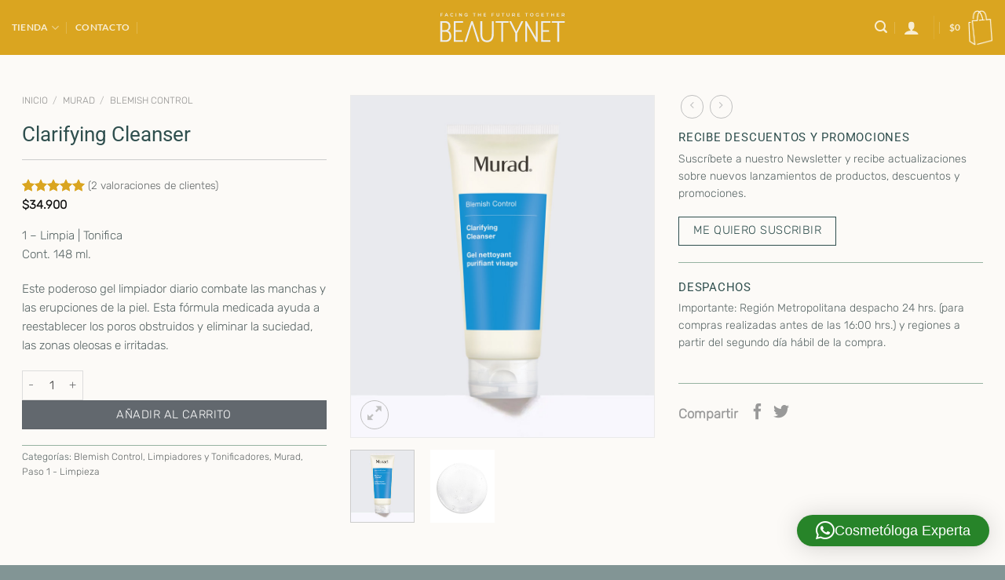

--- FILE ---
content_type: text/html; charset=UTF-8
request_url: https://www.beautynet.cl/producto/clarifying-cleanser/
body_size: 41135
content:
<!DOCTYPE html>
<html lang="es" class="loading-site no-js">
<head>
	<meta charset="UTF-8" />
	<link rel="profile" href="https://gmpg.org/xfn/11" />
	<link rel="pingback" href="https://www.beautynet.cl/xmlrpc.php" />

	<script>(function(html){html.className = html.className.replace(/\bno-js\b/,'js')})(document.documentElement);</script>
<meta name='robots' content='index, follow, max-image-preview:large, max-snippet:-1, max-video-preview:-1' />
<meta name="viewport" content="width=device-width, initial-scale=1" />
	<!-- This site is optimized with the Yoast SEO plugin v25.5 - https://yoast.com/wordpress/plugins/seo/ -->
	<title>Clarifying Cleanser - Beautynet</title>
	<link rel="canonical" href="https://www.beautynet.cl/producto/clarifying-cleanser/" />
	<meta property="og:locale" content="es_ES" />
	<meta property="og:type" content="article" />
	<meta property="og:title" content="Clarifying Cleanser - Beautynet" />
	<meta property="og:description" content="1 – Limpia | Tonifica Cont. 148 ml.  Este poderoso gel limpiador diario combate las manchas y las erupciones de la piel. Esta fórmula medicada ayuda a reestablecer los poros obstruidos y eliminar la suciedad, las zonas oleosas e irritadas." />
	<meta property="og:url" content="https://www.beautynet.cl/producto/clarifying-cleanser/" />
	<meta property="og:site_name" content="Beautynet" />
	<meta property="article:modified_time" content="2025-09-02T19:17:45+00:00" />
	<meta property="og:image" content="https://www.beautynet.cl/wp-content/uploads/2021/03/Calrifying-Cleanser.jpg" />
	<meta property="og:image:width" content="800" />
	<meta property="og:image:height" content="900" />
	<meta property="og:image:type" content="image/jpeg" />
	<meta name="twitter:card" content="summary_large_image" />
	<meta name="twitter:label1" content="Tiempo de lectura" />
	<meta name="twitter:data1" content="2 minutos" />
	<script type="application/ld+json" class="yoast-schema-graph">{"@context":"https://schema.org","@graph":[{"@type":"WebPage","@id":"https://www.beautynet.cl/producto/clarifying-cleanser/","url":"https://www.beautynet.cl/producto/clarifying-cleanser/","name":"Clarifying Cleanser - Beautynet","isPartOf":{"@id":"https://www.beautynet.cl/#website"},"primaryImageOfPage":{"@id":"https://www.beautynet.cl/producto/clarifying-cleanser/#primaryimage"},"image":{"@id":"https://www.beautynet.cl/producto/clarifying-cleanser/#primaryimage"},"thumbnailUrl":"https://www.beautynet.cl/wp-content/uploads/2021/03/Calrifying-Cleanser.jpg","datePublished":"2021-03-26T11:56:02+00:00","dateModified":"2025-09-02T19:17:45+00:00","breadcrumb":{"@id":"https://www.beautynet.cl/producto/clarifying-cleanser/#breadcrumb"},"inLanguage":"es","potentialAction":[{"@type":"ReadAction","target":["https://www.beautynet.cl/producto/clarifying-cleanser/"]}]},{"@type":"ImageObject","inLanguage":"es","@id":"https://www.beautynet.cl/producto/clarifying-cleanser/#primaryimage","url":"https://www.beautynet.cl/wp-content/uploads/2021/03/Calrifying-Cleanser.jpg","contentUrl":"https://www.beautynet.cl/wp-content/uploads/2021/03/Calrifying-Cleanser.jpg","width":800,"height":900},{"@type":"BreadcrumbList","@id":"https://www.beautynet.cl/producto/clarifying-cleanser/#breadcrumb","itemListElement":[{"@type":"ListItem","position":1,"name":"Portada","item":"https://www.beautynet.cl/"},{"@type":"ListItem","position":2,"name":"Tienda","item":"https://www.beautynet.cl/tienda/"},{"@type":"ListItem","position":3,"name":"Clarifying Cleanser"}]},{"@type":"WebSite","@id":"https://www.beautynet.cl/#website","url":"https://www.beautynet.cl/","name":"Beautynet","description":"Facing the future together","publisher":{"@id":"https://www.beautynet.cl/#organization"},"potentialAction":[{"@type":"SearchAction","target":{"@type":"EntryPoint","urlTemplate":"https://www.beautynet.cl/?s={search_term_string}"},"query-input":{"@type":"PropertyValueSpecification","valueRequired":true,"valueName":"search_term_string"}}],"inLanguage":"es"},{"@type":"Organization","@id":"https://www.beautynet.cl/#organization","name":"Beautynet Chile","url":"https://www.beautynet.cl/","logo":{"@type":"ImageObject","inLanguage":"es","@id":"https://www.beautynet.cl/#/schema/logo/image/","url":"https://www.beautynet.cl/wp-content/uploads/2021/03/Logo_BeautyNet_Pos.svg","contentUrl":"https://www.beautynet.cl/wp-content/uploads/2021/03/Logo_BeautyNet_Pos.svg","width":"1024","height":"1024","caption":"Beautynet Chile"},"image":{"@id":"https://www.beautynet.cl/#/schema/logo/image/"}}]}</script>
	<!-- / Yoast SEO plugin. -->


<link rel='prefetch' href='https://www.beautynet.cl/wp-content/themes/flatsome/assets/js/flatsome.js?ver=8e60d746741250b4dd4e' />
<link rel='prefetch' href='https://www.beautynet.cl/wp-content/themes/flatsome/assets/js/chunk.slider.js?ver=3.19.7' />
<link rel='prefetch' href='https://www.beautynet.cl/wp-content/themes/flatsome/assets/js/chunk.popups.js?ver=3.19.7' />
<link rel='prefetch' href='https://www.beautynet.cl/wp-content/themes/flatsome/assets/js/chunk.tooltips.js?ver=3.19.7' />
<link rel='prefetch' href='https://www.beautynet.cl/wp-content/themes/flatsome/assets/js/woocommerce.js?ver=dd6035ce106022a74757' />
<link rel="alternate" type="application/rss+xml" title="Beautynet &raquo; Feed" href="https://www.beautynet.cl/feed/" />
<link rel="alternate" type="application/rss+xml" title="Beautynet &raquo; Feed de los comentarios" href="https://www.beautynet.cl/comments/feed/" />
<link rel="alternate" type="application/rss+xml" title="Beautynet &raquo; Comentario Clarifying Cleanser del feed" href="https://www.beautynet.cl/producto/clarifying-cleanser/feed/" />
<link rel="alternate" title="oEmbed (JSON)" type="application/json+oembed" href="https://www.beautynet.cl/wp-json/oembed/1.0/embed?url=https%3A%2F%2Fwww.beautynet.cl%2Fproducto%2Fclarifying-cleanser%2F" />
<link rel="alternate" title="oEmbed (XML)" type="text/xml+oembed" href="https://www.beautynet.cl/wp-json/oembed/1.0/embed?url=https%3A%2F%2Fwww.beautynet.cl%2Fproducto%2Fclarifying-cleanser%2F&#038;format=xml" />
<style id='wp-img-auto-sizes-contain-inline-css' type='text/css'>
img:is([sizes=auto i],[sizes^="auto," i]){contain-intrinsic-size:3000px 1500px}
/*# sourceURL=wp-img-auto-sizes-contain-inline-css */
</style>
<style id='wp-emoji-styles-inline-css' type='text/css'>

	img.wp-smiley, img.emoji {
		display: inline !important;
		border: none !important;
		box-shadow: none !important;
		height: 1em !important;
		width: 1em !important;
		margin: 0 0.07em !important;
		vertical-align: -0.1em !important;
		background: none !important;
		padding: 0 !important;
	}
/*# sourceURL=wp-emoji-styles-inline-css */
</style>
<style id='wp-block-library-inline-css' type='text/css'>
:root{--wp-block-synced-color:#7a00df;--wp-block-synced-color--rgb:122,0,223;--wp-bound-block-color:var(--wp-block-synced-color);--wp-editor-canvas-background:#ddd;--wp-admin-theme-color:#007cba;--wp-admin-theme-color--rgb:0,124,186;--wp-admin-theme-color-darker-10:#006ba1;--wp-admin-theme-color-darker-10--rgb:0,107,160.5;--wp-admin-theme-color-darker-20:#005a87;--wp-admin-theme-color-darker-20--rgb:0,90,135;--wp-admin-border-width-focus:2px}@media (min-resolution:192dpi){:root{--wp-admin-border-width-focus:1.5px}}.wp-element-button{cursor:pointer}:root .has-very-light-gray-background-color{background-color:#eee}:root .has-very-dark-gray-background-color{background-color:#313131}:root .has-very-light-gray-color{color:#eee}:root .has-very-dark-gray-color{color:#313131}:root .has-vivid-green-cyan-to-vivid-cyan-blue-gradient-background{background:linear-gradient(135deg,#00d084,#0693e3)}:root .has-purple-crush-gradient-background{background:linear-gradient(135deg,#34e2e4,#4721fb 50%,#ab1dfe)}:root .has-hazy-dawn-gradient-background{background:linear-gradient(135deg,#faaca8,#dad0ec)}:root .has-subdued-olive-gradient-background{background:linear-gradient(135deg,#fafae1,#67a671)}:root .has-atomic-cream-gradient-background{background:linear-gradient(135deg,#fdd79a,#004a59)}:root .has-nightshade-gradient-background{background:linear-gradient(135deg,#330968,#31cdcf)}:root .has-midnight-gradient-background{background:linear-gradient(135deg,#020381,#2874fc)}:root{--wp--preset--font-size--normal:16px;--wp--preset--font-size--huge:42px}.has-regular-font-size{font-size:1em}.has-larger-font-size{font-size:2.625em}.has-normal-font-size{font-size:var(--wp--preset--font-size--normal)}.has-huge-font-size{font-size:var(--wp--preset--font-size--huge)}.has-text-align-center{text-align:center}.has-text-align-left{text-align:left}.has-text-align-right{text-align:right}.has-fit-text{white-space:nowrap!important}#end-resizable-editor-section{display:none}.aligncenter{clear:both}.items-justified-left{justify-content:flex-start}.items-justified-center{justify-content:center}.items-justified-right{justify-content:flex-end}.items-justified-space-between{justify-content:space-between}.screen-reader-text{border:0;clip-path:inset(50%);height:1px;margin:-1px;overflow:hidden;padding:0;position:absolute;width:1px;word-wrap:normal!important}.screen-reader-text:focus{background-color:#ddd;clip-path:none;color:#444;display:block;font-size:1em;height:auto;left:5px;line-height:normal;padding:15px 23px 14px;text-decoration:none;top:5px;width:auto;z-index:100000}html :where(.has-border-color){border-style:solid}html :where([style*=border-top-color]){border-top-style:solid}html :where([style*=border-right-color]){border-right-style:solid}html :where([style*=border-bottom-color]){border-bottom-style:solid}html :where([style*=border-left-color]){border-left-style:solid}html :where([style*=border-width]){border-style:solid}html :where([style*=border-top-width]){border-top-style:solid}html :where([style*=border-right-width]){border-right-style:solid}html :where([style*=border-bottom-width]){border-bottom-style:solid}html :where([style*=border-left-width]){border-left-style:solid}html :where(img[class*=wp-image-]){height:auto;max-width:100%}:where(figure){margin:0 0 1em}html :where(.is-position-sticky){--wp-admin--admin-bar--position-offset:var(--wp-admin--admin-bar--height,0px)}@media screen and (max-width:600px){html :where(.is-position-sticky){--wp-admin--admin-bar--position-offset:0px}}

/*# sourceURL=wp-block-library-inline-css */
</style><link rel='stylesheet' id='wc-blocks-style-css' href='https://www.beautynet.cl/wp-content/plugins/woocommerce/assets/client/blocks/wc-blocks.css?ver=wc-10.0.5' type='text/css' media='all' />
<style id='global-styles-inline-css' type='text/css'>
:root{--wp--preset--aspect-ratio--square: 1;--wp--preset--aspect-ratio--4-3: 4/3;--wp--preset--aspect-ratio--3-4: 3/4;--wp--preset--aspect-ratio--3-2: 3/2;--wp--preset--aspect-ratio--2-3: 2/3;--wp--preset--aspect-ratio--16-9: 16/9;--wp--preset--aspect-ratio--9-16: 9/16;--wp--preset--color--black: #000000;--wp--preset--color--cyan-bluish-gray: #abb8c3;--wp--preset--color--white: #ffffff;--wp--preset--color--pale-pink: #f78da7;--wp--preset--color--vivid-red: #cf2e2e;--wp--preset--color--luminous-vivid-orange: #ff6900;--wp--preset--color--luminous-vivid-amber: #fcb900;--wp--preset--color--light-green-cyan: #7bdcb5;--wp--preset--color--vivid-green-cyan: #00d084;--wp--preset--color--pale-cyan-blue: #8ed1fc;--wp--preset--color--vivid-cyan-blue: #0693e3;--wp--preset--color--vivid-purple: #9b51e0;--wp--preset--color--primary: #2f4f4e;--wp--preset--color--secondary: #daa520;--wp--preset--color--success: #7a9c59;--wp--preset--color--alert: #b20000;--wp--preset--gradient--vivid-cyan-blue-to-vivid-purple: linear-gradient(135deg,rgb(6,147,227) 0%,rgb(155,81,224) 100%);--wp--preset--gradient--light-green-cyan-to-vivid-green-cyan: linear-gradient(135deg,rgb(122,220,180) 0%,rgb(0,208,130) 100%);--wp--preset--gradient--luminous-vivid-amber-to-luminous-vivid-orange: linear-gradient(135deg,rgb(252,185,0) 0%,rgb(255,105,0) 100%);--wp--preset--gradient--luminous-vivid-orange-to-vivid-red: linear-gradient(135deg,rgb(255,105,0) 0%,rgb(207,46,46) 100%);--wp--preset--gradient--very-light-gray-to-cyan-bluish-gray: linear-gradient(135deg,rgb(238,238,238) 0%,rgb(169,184,195) 100%);--wp--preset--gradient--cool-to-warm-spectrum: linear-gradient(135deg,rgb(74,234,220) 0%,rgb(151,120,209) 20%,rgb(207,42,186) 40%,rgb(238,44,130) 60%,rgb(251,105,98) 80%,rgb(254,248,76) 100%);--wp--preset--gradient--blush-light-purple: linear-gradient(135deg,rgb(255,206,236) 0%,rgb(152,150,240) 100%);--wp--preset--gradient--blush-bordeaux: linear-gradient(135deg,rgb(254,205,165) 0%,rgb(254,45,45) 50%,rgb(107,0,62) 100%);--wp--preset--gradient--luminous-dusk: linear-gradient(135deg,rgb(255,203,112) 0%,rgb(199,81,192) 50%,rgb(65,88,208) 100%);--wp--preset--gradient--pale-ocean: linear-gradient(135deg,rgb(255,245,203) 0%,rgb(182,227,212) 50%,rgb(51,167,181) 100%);--wp--preset--gradient--electric-grass: linear-gradient(135deg,rgb(202,248,128) 0%,rgb(113,206,126) 100%);--wp--preset--gradient--midnight: linear-gradient(135deg,rgb(2,3,129) 0%,rgb(40,116,252) 100%);--wp--preset--font-size--small: 13px;--wp--preset--font-size--medium: 20px;--wp--preset--font-size--large: 36px;--wp--preset--font-size--x-large: 42px;--wp--preset--spacing--20: 0.44rem;--wp--preset--spacing--30: 0.67rem;--wp--preset--spacing--40: 1rem;--wp--preset--spacing--50: 1.5rem;--wp--preset--spacing--60: 2.25rem;--wp--preset--spacing--70: 3.38rem;--wp--preset--spacing--80: 5.06rem;--wp--preset--shadow--natural: 6px 6px 9px rgba(0, 0, 0, 0.2);--wp--preset--shadow--deep: 12px 12px 50px rgba(0, 0, 0, 0.4);--wp--preset--shadow--sharp: 6px 6px 0px rgba(0, 0, 0, 0.2);--wp--preset--shadow--outlined: 6px 6px 0px -3px rgb(255, 255, 255), 6px 6px rgb(0, 0, 0);--wp--preset--shadow--crisp: 6px 6px 0px rgb(0, 0, 0);}:where(body) { margin: 0; }.wp-site-blocks > .alignleft { float: left; margin-right: 2em; }.wp-site-blocks > .alignright { float: right; margin-left: 2em; }.wp-site-blocks > .aligncenter { justify-content: center; margin-left: auto; margin-right: auto; }:where(.is-layout-flex){gap: 0.5em;}:where(.is-layout-grid){gap: 0.5em;}.is-layout-flow > .alignleft{float: left;margin-inline-start: 0;margin-inline-end: 2em;}.is-layout-flow > .alignright{float: right;margin-inline-start: 2em;margin-inline-end: 0;}.is-layout-flow > .aligncenter{margin-left: auto !important;margin-right: auto !important;}.is-layout-constrained > .alignleft{float: left;margin-inline-start: 0;margin-inline-end: 2em;}.is-layout-constrained > .alignright{float: right;margin-inline-start: 2em;margin-inline-end: 0;}.is-layout-constrained > .aligncenter{margin-left: auto !important;margin-right: auto !important;}.is-layout-constrained > :where(:not(.alignleft):not(.alignright):not(.alignfull)){margin-left: auto !important;margin-right: auto !important;}body .is-layout-flex{display: flex;}.is-layout-flex{flex-wrap: wrap;align-items: center;}.is-layout-flex > :is(*, div){margin: 0;}body .is-layout-grid{display: grid;}.is-layout-grid > :is(*, div){margin: 0;}body{padding-top: 0px;padding-right: 0px;padding-bottom: 0px;padding-left: 0px;}a:where(:not(.wp-element-button)){text-decoration: none;}:root :where(.wp-element-button, .wp-block-button__link){background-color: #32373c;border-width: 0;color: #fff;font-family: inherit;font-size: inherit;font-style: inherit;font-weight: inherit;letter-spacing: inherit;line-height: inherit;padding-top: calc(0.667em + 2px);padding-right: calc(1.333em + 2px);padding-bottom: calc(0.667em + 2px);padding-left: calc(1.333em + 2px);text-decoration: none;text-transform: inherit;}.has-black-color{color: var(--wp--preset--color--black) !important;}.has-cyan-bluish-gray-color{color: var(--wp--preset--color--cyan-bluish-gray) !important;}.has-white-color{color: var(--wp--preset--color--white) !important;}.has-pale-pink-color{color: var(--wp--preset--color--pale-pink) !important;}.has-vivid-red-color{color: var(--wp--preset--color--vivid-red) !important;}.has-luminous-vivid-orange-color{color: var(--wp--preset--color--luminous-vivid-orange) !important;}.has-luminous-vivid-amber-color{color: var(--wp--preset--color--luminous-vivid-amber) !important;}.has-light-green-cyan-color{color: var(--wp--preset--color--light-green-cyan) !important;}.has-vivid-green-cyan-color{color: var(--wp--preset--color--vivid-green-cyan) !important;}.has-pale-cyan-blue-color{color: var(--wp--preset--color--pale-cyan-blue) !important;}.has-vivid-cyan-blue-color{color: var(--wp--preset--color--vivid-cyan-blue) !important;}.has-vivid-purple-color{color: var(--wp--preset--color--vivid-purple) !important;}.has-primary-color{color: var(--wp--preset--color--primary) !important;}.has-secondary-color{color: var(--wp--preset--color--secondary) !important;}.has-success-color{color: var(--wp--preset--color--success) !important;}.has-alert-color{color: var(--wp--preset--color--alert) !important;}.has-black-background-color{background-color: var(--wp--preset--color--black) !important;}.has-cyan-bluish-gray-background-color{background-color: var(--wp--preset--color--cyan-bluish-gray) !important;}.has-white-background-color{background-color: var(--wp--preset--color--white) !important;}.has-pale-pink-background-color{background-color: var(--wp--preset--color--pale-pink) !important;}.has-vivid-red-background-color{background-color: var(--wp--preset--color--vivid-red) !important;}.has-luminous-vivid-orange-background-color{background-color: var(--wp--preset--color--luminous-vivid-orange) !important;}.has-luminous-vivid-amber-background-color{background-color: var(--wp--preset--color--luminous-vivid-amber) !important;}.has-light-green-cyan-background-color{background-color: var(--wp--preset--color--light-green-cyan) !important;}.has-vivid-green-cyan-background-color{background-color: var(--wp--preset--color--vivid-green-cyan) !important;}.has-pale-cyan-blue-background-color{background-color: var(--wp--preset--color--pale-cyan-blue) !important;}.has-vivid-cyan-blue-background-color{background-color: var(--wp--preset--color--vivid-cyan-blue) !important;}.has-vivid-purple-background-color{background-color: var(--wp--preset--color--vivid-purple) !important;}.has-primary-background-color{background-color: var(--wp--preset--color--primary) !important;}.has-secondary-background-color{background-color: var(--wp--preset--color--secondary) !important;}.has-success-background-color{background-color: var(--wp--preset--color--success) !important;}.has-alert-background-color{background-color: var(--wp--preset--color--alert) !important;}.has-black-border-color{border-color: var(--wp--preset--color--black) !important;}.has-cyan-bluish-gray-border-color{border-color: var(--wp--preset--color--cyan-bluish-gray) !important;}.has-white-border-color{border-color: var(--wp--preset--color--white) !important;}.has-pale-pink-border-color{border-color: var(--wp--preset--color--pale-pink) !important;}.has-vivid-red-border-color{border-color: var(--wp--preset--color--vivid-red) !important;}.has-luminous-vivid-orange-border-color{border-color: var(--wp--preset--color--luminous-vivid-orange) !important;}.has-luminous-vivid-amber-border-color{border-color: var(--wp--preset--color--luminous-vivid-amber) !important;}.has-light-green-cyan-border-color{border-color: var(--wp--preset--color--light-green-cyan) !important;}.has-vivid-green-cyan-border-color{border-color: var(--wp--preset--color--vivid-green-cyan) !important;}.has-pale-cyan-blue-border-color{border-color: var(--wp--preset--color--pale-cyan-blue) !important;}.has-vivid-cyan-blue-border-color{border-color: var(--wp--preset--color--vivid-cyan-blue) !important;}.has-vivid-purple-border-color{border-color: var(--wp--preset--color--vivid-purple) !important;}.has-primary-border-color{border-color: var(--wp--preset--color--primary) !important;}.has-secondary-border-color{border-color: var(--wp--preset--color--secondary) !important;}.has-success-border-color{border-color: var(--wp--preset--color--success) !important;}.has-alert-border-color{border-color: var(--wp--preset--color--alert) !important;}.has-vivid-cyan-blue-to-vivid-purple-gradient-background{background: var(--wp--preset--gradient--vivid-cyan-blue-to-vivid-purple) !important;}.has-light-green-cyan-to-vivid-green-cyan-gradient-background{background: var(--wp--preset--gradient--light-green-cyan-to-vivid-green-cyan) !important;}.has-luminous-vivid-amber-to-luminous-vivid-orange-gradient-background{background: var(--wp--preset--gradient--luminous-vivid-amber-to-luminous-vivid-orange) !important;}.has-luminous-vivid-orange-to-vivid-red-gradient-background{background: var(--wp--preset--gradient--luminous-vivid-orange-to-vivid-red) !important;}.has-very-light-gray-to-cyan-bluish-gray-gradient-background{background: var(--wp--preset--gradient--very-light-gray-to-cyan-bluish-gray) !important;}.has-cool-to-warm-spectrum-gradient-background{background: var(--wp--preset--gradient--cool-to-warm-spectrum) !important;}.has-blush-light-purple-gradient-background{background: var(--wp--preset--gradient--blush-light-purple) !important;}.has-blush-bordeaux-gradient-background{background: var(--wp--preset--gradient--blush-bordeaux) !important;}.has-luminous-dusk-gradient-background{background: var(--wp--preset--gradient--luminous-dusk) !important;}.has-pale-ocean-gradient-background{background: var(--wp--preset--gradient--pale-ocean) !important;}.has-electric-grass-gradient-background{background: var(--wp--preset--gradient--electric-grass) !important;}.has-midnight-gradient-background{background: var(--wp--preset--gradient--midnight) !important;}.has-small-font-size{font-size: var(--wp--preset--font-size--small) !important;}.has-medium-font-size{font-size: var(--wp--preset--font-size--medium) !important;}.has-large-font-size{font-size: var(--wp--preset--font-size--large) !important;}.has-x-large-font-size{font-size: var(--wp--preset--font-size--x-large) !important;}
/*# sourceURL=global-styles-inline-css */
</style>

<link rel='stylesheet' id='contact-form-7-css' href='https://www.beautynet.cl/wp-content/plugins/contact-form-7/includes/css/styles.css?ver=6.1' type='text/css' media='all' />
<link rel='stylesheet' id='photoswipe-css' href='https://www.beautynet.cl/wp-content/plugins/woocommerce/assets/css/photoswipe/photoswipe.min.css?ver=10.0.5' type='text/css' media='all' />
<link rel='stylesheet' id='photoswipe-default-skin-css' href='https://www.beautynet.cl/wp-content/plugins/woocommerce/assets/css/photoswipe/default-skin/default-skin.min.css?ver=10.0.5' type='text/css' media='all' />
<style id='woocommerce-inline-inline-css' type='text/css'>
.woocommerce form .form-row .required { visibility: visible; }
/*# sourceURL=woocommerce-inline-inline-css */
</style>
<link rel='stylesheet' id='wcct_public_css-css' href='https://www.beautynet.cl/wp-content/plugins/finale-woocommerce-sales-countdown-timer-discount/assets/css/wcct_combined.min.css?ver=2.20.0' type='text/css' media='all' />
<link rel='stylesheet' id='brands-styles-css' href='https://www.beautynet.cl/wp-content/plugins/woocommerce/assets/css/brands.css?ver=10.0.5' type='text/css' media='all' />
<link rel='stylesheet' id='flatsome-main-css' href='https://www.beautynet.cl/wp-content/themes/flatsome/assets/css/flatsome.css?ver=3.19.7' type='text/css' media='all' />
<style id='flatsome-main-inline-css' type='text/css'>
@font-face {
				font-family: "fl-icons";
				font-display: block;
				src: url(https://www.beautynet.cl/wp-content/themes/flatsome/assets/css/icons/fl-icons.eot?v=3.19.7);
				src:
					url(https://www.beautynet.cl/wp-content/themes/flatsome/assets/css/icons/fl-icons.eot#iefix?v=3.19.7) format("embedded-opentype"),
					url(https://www.beautynet.cl/wp-content/themes/flatsome/assets/css/icons/fl-icons.woff2?v=3.19.7) format("woff2"),
					url(https://www.beautynet.cl/wp-content/themes/flatsome/assets/css/icons/fl-icons.ttf?v=3.19.7) format("truetype"),
					url(https://www.beautynet.cl/wp-content/themes/flatsome/assets/css/icons/fl-icons.woff?v=3.19.7) format("woff"),
					url(https://www.beautynet.cl/wp-content/themes/flatsome/assets/css/icons/fl-icons.svg?v=3.19.7#fl-icons) format("svg");
			}
/*# sourceURL=flatsome-main-inline-css */
</style>
<link rel='stylesheet' id='flatsome-shop-css' href='https://www.beautynet.cl/wp-content/themes/flatsome/assets/css/flatsome-shop.css?ver=3.19.7' type='text/css' media='all' />
<link rel='stylesheet' id='flatsome-style-css' href='https://www.beautynet.cl/wp-content/themes/beautynet/style.css?ver=3.0' type='text/css' media='all' />
<script type="text/javascript" src="https://www.beautynet.cl/wp-includes/js/jquery/jquery.min.js?ver=3.7.1" id="jquery-core-js"></script>
<script type="text/javascript" src="https://www.beautynet.cl/wp-includes/js/jquery/jquery-migrate.min.js?ver=3.4.1" id="jquery-migrate-js"></script>
<script type="text/javascript" src="https://www.beautynet.cl/wp-content/plugins/woocommerce/assets/js/jquery-blockui/jquery.blockUI.min.js?ver=2.7.0-wc.10.0.5" id="jquery-blockui-js" data-wp-strategy="defer"></script>
<script type="text/javascript" id="wc-add-to-cart-js-extra">
/* <![CDATA[ */
var wc_add_to_cart_params = {"ajax_url":"/wp-admin/admin-ajax.php","wc_ajax_url":"/?wc-ajax=%%endpoint%%","i18n_view_cart":"Ver carrito","cart_url":"https://www.beautynet.cl/carrito/","is_cart":"","cart_redirect_after_add":"no"};
//# sourceURL=wc-add-to-cart-js-extra
/* ]]> */
</script>
<script type="text/javascript" src="https://www.beautynet.cl/wp-content/plugins/woocommerce/assets/js/frontend/add-to-cart.min.js?ver=10.0.5" id="wc-add-to-cart-js" defer="defer" data-wp-strategy="defer"></script>
<script type="text/javascript" src="https://www.beautynet.cl/wp-content/plugins/woocommerce/assets/js/photoswipe/photoswipe.min.js?ver=4.1.1-wc.10.0.5" id="photoswipe-js" defer="defer" data-wp-strategy="defer"></script>
<script type="text/javascript" src="https://www.beautynet.cl/wp-content/plugins/woocommerce/assets/js/photoswipe/photoswipe-ui-default.min.js?ver=4.1.1-wc.10.0.5" id="photoswipe-ui-default-js" defer="defer" data-wp-strategy="defer"></script>
<script type="text/javascript" id="wc-single-product-js-extra">
/* <![CDATA[ */
var wc_single_product_params = {"i18n_required_rating_text":"Por favor elige una puntuaci\u00f3n","i18n_rating_options":["1 de 5 estrellas","2 de 5 estrellas","3 de 5 estrellas","4 de 5 estrellas","5 de 5 estrellas"],"i18n_product_gallery_trigger_text":"Ver galer\u00eda de im\u00e1genes a pantalla completa","review_rating_required":"yes","flexslider":{"rtl":false,"animation":"slide","smoothHeight":true,"directionNav":false,"controlNav":"thumbnails","slideshow":false,"animationSpeed":500,"animationLoop":false,"allowOneSlide":false},"zoom_enabled":"","zoom_options":[],"photoswipe_enabled":"1","photoswipe_options":{"shareEl":false,"closeOnScroll":false,"history":false,"hideAnimationDuration":0,"showAnimationDuration":0},"flexslider_enabled":""};
//# sourceURL=wc-single-product-js-extra
/* ]]> */
</script>
<script type="text/javascript" src="https://www.beautynet.cl/wp-content/plugins/woocommerce/assets/js/frontend/single-product.min.js?ver=10.0.5" id="wc-single-product-js" defer="defer" data-wp-strategy="defer"></script>
<script type="text/javascript" src="https://www.beautynet.cl/wp-content/plugins/woocommerce/assets/js/js-cookie/js.cookie.min.js?ver=2.1.4-wc.10.0.5" id="js-cookie-js" data-wp-strategy="defer"></script>
<link rel="https://api.w.org/" href="https://www.beautynet.cl/wp-json/" /><link rel="alternate" title="JSON" type="application/json" href="https://www.beautynet.cl/wp-json/wp/v2/product/391" /><link rel="EditURI" type="application/rsd+xml" title="RSD" href="https://www.beautynet.cl/xmlrpc.php?rsd" />
<meta name="generator" content="WordPress 6.9" />
<meta name="generator" content="WooCommerce 10.0.5" />
<link rel='shortlink' href='https://www.beautynet.cl/?p=391' />
<!-- Global site tag (gtag.js) - Google Analytics -->
<script async src="https://www.googletagmanager.com/gtag/js?id=G-LE2R01H8XR"></script>
<script>
  window.dataLayer = window.dataLayer || [];
  function gtag(){dataLayer.push(arguments);}
  gtag('js', new Date());

  gtag('config', 'G-LE2R01H8XR');
</script>

<!-- Facebook Pixel Code -->
<script>
!function(f,b,e,v,n,t,s)
{if(f.fbq)return;n=f.fbq=function(){n.callMethod?
n.callMethod.apply(n,arguments):n.queue.push(arguments)};
if(!f._fbq)f._fbq=n;n.push=n;n.loaded=!0;n.version='2.0';
n.queue=[];t=b.createElement(e);t.async=!0;
t.src=v;s=b.getElementsByTagName(e)[0];
s.parentNode.insertBefore(t,s)}(window, document,'script',
'https://connect.facebook.net/en_US/fbevents.js');
fbq('init', '3917013135012474');
fbq('track', 'PageView');
</script>
<noscript><img height="1" width="1" style="display:none"
src="https://www.facebook.com/tr?id=3917013135012474&ev=PageView&noscript=1"
/></noscript>
<!-- End Facebook Pixel Code -->	<noscript><style>.woocommerce-product-gallery{ opacity: 1 !important; }</style></noscript>
	    <style>
        .woocommerce-messages .woocommerce-info {
            margin-left: auto;
            margin-right: auto;
            color: inherit
        }

        .woocommerce-messages .woocommerce-info a.button.wc-forward {
            float: left
        }
    </style>
	<link rel="icon" href="https://www.beautynet.cl/wp-content/uploads/2021/03/cropped-Icono_BeautyNet_1-32x32.png" sizes="32x32" />
<link rel="icon" href="https://www.beautynet.cl/wp-content/uploads/2021/03/cropped-Icono_BeautyNet_1-192x192.png" sizes="192x192" />
<link rel="apple-touch-icon" href="https://www.beautynet.cl/wp-content/uploads/2021/03/cropped-Icono_BeautyNet_1-180x180.png" />
<meta name="msapplication-TileImage" content="https://www.beautynet.cl/wp-content/uploads/2021/03/cropped-Icono_BeautyNet_1-270x270.png" />
<style id="custom-css" type="text/css">:root {--primary-color: #2f4f4e;--fs-color-primary: #2f4f4e;--fs-color-secondary: #daa520;--fs-color-success: #7a9c59;--fs-color-alert: #b20000;--fs-experimental-link-color: #636868;--fs-experimental-link-color-hover: #bf7e1b;}.tooltipster-base {--tooltip-color: #fff;--tooltip-bg-color: #000;}.off-canvas-right .mfp-content, .off-canvas-left .mfp-content {--drawer-width: 300px;}.off-canvas .mfp-content.off-canvas-cart {--drawer-width: 360px;}.container-width, .full-width .ubermenu-nav, .container, .row{max-width: 1350px}.row.row-collapse{max-width: 1320px}.row.row-small{max-width: 1342.5px}.row.row-large{max-width: 1380px}.sticky-add-to-cart--active, #wrapper,#main,#main.dark{background-color: #fcfaf7}.header-main{height: 70px}#logo img{max-height: 70px}#logo{width:160px;}.header-bottom{min-height: 10px}.header-top{min-height: 30px}.transparent .header-main{height: 90px}.transparent #logo img{max-height: 90px}.has-transparent + .page-title:first-of-type,.has-transparent + #main > .page-title,.has-transparent + #main > div > .page-title,.has-transparent + #main .page-header-wrapper:first-of-type .page-title{padding-top: 90px;}.header.show-on-scroll,.stuck .header-main{height:70px!important}.stuck #logo img{max-height: 70px!important}.header-bg-color {background-color: #daa520}.header-bottom {background-color: #f1f1f1}.header-main .nav > li > a{line-height: 16px }.stuck .header-main .nav > li > a{line-height: 50px }@media (max-width: 549px) {.header-main{height: 70px}#logo img{max-height: 70px}}.nav-dropdown{font-size:90%}body{color: #576464}h1,h2,h3,h4,h5,h6,.heading-font{color: #2f4f4e;}body{font-size: 95%;}@media screen and (max-width: 549px){body{font-size: 95%;}}body{font-family: Rubik, sans-serif;}body {font-weight: 300;font-style: normal;}.nav > li > a {font-family: Lato, sans-serif;}.mobile-sidebar-levels-2 .nav > li > ul > li > a {font-family: Lato, sans-serif;}.nav > li > a,.mobile-sidebar-levels-2 .nav > li > ul > li > a {font-weight: 700;font-style: normal;}h1,h2,h3,h4,h5,h6,.heading-font, .off-canvas-center .nav-sidebar.nav-vertical > li > a{font-family: Roboto, sans-serif;}h1,h2,h3,h4,h5,h6,.heading-font,.banner h1,.banner h2 {font-weight: 400;font-style: normal;}.alt-font{font-family: "Dancing Script", sans-serif;}.alt-font {font-weight: 400!important;font-style: normal!important;}.is-divider{background-color: #477a82;}.current .breadcrumb-step, [data-icon-label]:after, .button#place_order,.button.checkout,.checkout-button,.single_add_to_cart_button.button, .sticky-add-to-cart-select-options-button{background-color: #62686e!important }.has-equal-box-heights .box-image {padding-top: 120%;}.badge-inner.on-sale{background-color: #dc5c32}.badge-inner.new-bubble{background-color: #32acdc}.star-rating span:before,.star-rating:before, .woocommerce-page .star-rating:before, .stars a:hover:after, .stars a.active:after{color: #daa520}@media screen and (min-width: 550px){.products .box-vertical .box-image{min-width: 247px!important;width: 247px!important;}}.absolute-footer, html{background-color: #829595}button[name='update_cart'] { display: none; }.nav-vertical-fly-out > li + li {border-top-width: 1px; border-top-style: solid;}/* Custom CSS */.large-10 {flex-basis: 100%;max-width: 100%}[data-icon-label]::after {background-color: #f00 !important;box-shadow: 1px 1px 3px 0px rgba(0,0,0,0.0)}.ux-menu-link--active .ux-menu-link__link, .ux-menu-link:hover .ux-menu-link__link {color: black;}.stuck .header-main .nav> li> a {line-height: 18px;}.murad.menu-item > a:before {content: ' ';display: inline-block; margin-right: 8px;background-color: #830065;border-radius: 50%;padding: 3px;position: relative;top: -2px;}.environmental-shield.menu-item > a:before {content: ' ';display: inline-block; margin-right: 8px;background-color: #fb9504;border-radius: 50%;padding: 3px;position: relative;top: -2px;}.blemish-control.menu-item > a:before {content: ' ';display: inline-block; margin-right: 8px;background-color: #04b2fb;border-radius: 50%;padding: 3px;position: relative;top: -2px;}.resurgence.menu-item > a:before {content: ' ';display: inline-block; margin-right: 8px;background-color: #6b8e34;border-radius: 50%;padding: 3px;position: relative;top: -2px;}.exasoothe.menu-item > a:before {content: ' ';display: inline-block; margin-right: 8px;background-color: #16508f;border-radius: 50%;padding: 3px;position: relative;top: -2px;}.is-clinical.menu-item > a:before {content: ' ';display: inline-block; margin-right: 8px;background-color: #0a57a5;border-radius: 50%;padding: 3px;position: relative;top: -2px;} .chbreton.menu-item > a:before {content: ' ';display: inline-block; margin-right: 8px;background-color: #7b6ab5;border-radius: 50%;padding: 3px;position: relative;top: -2px;}.off-canvas-right .mfp-content, .off-canvas-left .mfp-content {width: 350px;background-color: rgba(255,255,255);}.btn-news{background-color: #daa520 !important;color: #2f4f4e !important;border:1px solid #daa520 !important; }.button.is-outline {border: 1px solid currentColor;}.product_meta > span {display: block; border-top: 1px solid rgb(151, 179, 162); margin-top: 18px; padding: 5px 0 !important;}.review-form-inner {border: 1px solid #eaeaea !important;background: white;}.row .section {padding-left: 0px;padding-right: 0px !important}.is-divider {background-color: #ccc;}.mt {margin-top: 30px;font-size: 12px;color: #ccc;}.product-images {border: 1px solid #eaeaea;}.page-title-inner {padding-top: 20px;min-height: 80px; padding-bottom: 20px;}p.in-stock {display:none}.badge-container {margin: 0 0 0!important}.badge-outline, .badge-circle {margin-left:15px; margin-top:15px;}.badge {height: 4em; width: 4em;}.widgettitle {margin-top: 25px;}.top {opacity: 1;}.grid-tools {width: 70%;margin-bottom: 20%;margin-left: 42px;}.woocommerce-breadcrumb {padding: 0 0 20px 0; font-size: 12px;}.woocommerce-variation-price {border-top: 1px solid #ddd;font-size: .93em;padding: 10px 0;}.sku_wrapper {display: none !important;}.box-text {font-size: 1em;}.is-divider.small {max-width: 100%;height: 1px;}.pt-half {padding-top: 20px;}.pb-half {padding-bottom: 20px;}.wpcf7 .wpcf7-response-output {margin: 5px 0 0 0; border-radius: 2px;}.wpcf7 form .wpcf7-response-output {margin: 0.4em 0em 1em; padding: 0.2em 1em;}.stock.out-of-stock {padding: 5px; background: #ddd; width: 90px; text-align: center; border-radius: 25px; color: #333; font-weight: 400;}.coupon {background: #fff; padding: 15px; border-radius: 6px; border: 2px dotted #ccc}.is-form.expand { background-color: #fa8202 !important; color: white !important; text-transform: uppercase !important;}#header-newsletter-signup {max-width: 850px !important;}.cat-item.cat-item-64 { display: none; border-top:0 !important}.cat-item.cat-item-65 { display: none; border-top:0 !important}.cat-item.cat-item-66 { display: none; border-top:0 !important}.cat-item.cat-item-75 { display: none; border-top:0 !important}.cat-item.cat-item-76 { display: none; border-top:0 !important}.cat-item.cat-item-77 { display: none; border-top:0 !important}.cat-item.cat-item-78 { display: none; border-top:0 !important}.cat-item.cat-item-79 { display: none; border-top:0 !important}.sticky-mobile-menu {position: fixed;left: 0;bottom: 0;z-index: 999;-webkit-box-shadow: 0px -8px 29px -12px rgba(0,0,0,0.2); box-shadow: 0px -8px 29px -12px rgba(0,0,0,0.2);}.sticky-mobile-menu .icon-box-center .icon-box-img { margin: 0 auto 4px; }@media (max-width: 549px) {#footer {margin-bottom: 90px;}}#qlwapp.qlwapp-rounded.qlwapp-button .qlwapp-toggle {border-radius: 50px;right: 0;}.rounded_border, .rounded_border .fill {border-radius: 14px !important;}.name.product-title.woocommerce-loop-product__title {font-size: 1.07em;font-family: "Rubik", sans-serif;font-weight: 600;}.box-image {background: #f2f2f2;border-top-left-radius: 14px;border-top-right-radius: 14px;}.border {border: 1px solid #dadada; margin-left: -1px}/* Custom CSS Tablet */@media (max-width: 849px){.ocultar {display:none;}.is-small, .is-small.button { line-height: 1.2em !important;}.box-text .button {margin-top: 1em; line-height: 1.2em; padding-top: 5px; padding-bottom: 5px !important;}.qlwapp-toggle { display: none !important;}}/* Custom CSS Mobile */@media (max-width: 549px){.row-small > .flickity-viewport > .flickity-slider > .col, .row-small > .col {padding: 0 5px 10px;margin-bottom: 0;}}.label-new.menu-item > a:after{content:"Nuevo";}.label-hot.menu-item > a:after{content:"Caliente";}.label-sale.menu-item > a:after{content:"Oferta";}.label-popular.menu-item > a:after{content:"Populares";}</style>		<style type="text/css" id="wp-custom-css">
			/*************** STICKY WHATSAPP BUTTON ***************/

.WhatsApp:not(.icon).sticky-side-button {
  	right: -104px; /* Negative Margin Right - Change Accordingly  */
    float: right;
	position: fixed;
	top: calc(10% - 90px);
    transform: rotate(90deg);
    z-index:10;
    cursor: pointer;
    border-radius:0px !important;
    margin:0px;
}

.WhatsApp:not(.icon).sticky-footer-button {
    position: fixed;
    right: 12px;
    bottom: 40px;
    z-index: 10;
    border-radius:100px !important;
    margin-bottom: 0em;
}		</style>
		<style id="kirki-inline-styles">/* cyrillic-ext */
@font-face {
  font-family: 'Roboto';
  font-style: normal;
  font-weight: 400;
  font-stretch: 100%;
  font-display: swap;
  src: url(https://www.beautynet.cl/wp-content/fonts/roboto/KFOMCnqEu92Fr1ME7kSn66aGLdTylUAMQXC89YmC2DPNWubEbVmZiArmlw.woff2) format('woff2');
  unicode-range: U+0460-052F, U+1C80-1C8A, U+20B4, U+2DE0-2DFF, U+A640-A69F, U+FE2E-FE2F;
}
/* cyrillic */
@font-face {
  font-family: 'Roboto';
  font-style: normal;
  font-weight: 400;
  font-stretch: 100%;
  font-display: swap;
  src: url(https://www.beautynet.cl/wp-content/fonts/roboto/KFOMCnqEu92Fr1ME7kSn66aGLdTylUAMQXC89YmC2DPNWubEbVmQiArmlw.woff2) format('woff2');
  unicode-range: U+0301, U+0400-045F, U+0490-0491, U+04B0-04B1, U+2116;
}
/* greek-ext */
@font-face {
  font-family: 'Roboto';
  font-style: normal;
  font-weight: 400;
  font-stretch: 100%;
  font-display: swap;
  src: url(https://www.beautynet.cl/wp-content/fonts/roboto/KFOMCnqEu92Fr1ME7kSn66aGLdTylUAMQXC89YmC2DPNWubEbVmYiArmlw.woff2) format('woff2');
  unicode-range: U+1F00-1FFF;
}
/* greek */
@font-face {
  font-family: 'Roboto';
  font-style: normal;
  font-weight: 400;
  font-stretch: 100%;
  font-display: swap;
  src: url(https://www.beautynet.cl/wp-content/fonts/roboto/KFOMCnqEu92Fr1ME7kSn66aGLdTylUAMQXC89YmC2DPNWubEbVmXiArmlw.woff2) format('woff2');
  unicode-range: U+0370-0377, U+037A-037F, U+0384-038A, U+038C, U+038E-03A1, U+03A3-03FF;
}
/* math */
@font-face {
  font-family: 'Roboto';
  font-style: normal;
  font-weight: 400;
  font-stretch: 100%;
  font-display: swap;
  src: url(https://www.beautynet.cl/wp-content/fonts/roboto/KFOMCnqEu92Fr1ME7kSn66aGLdTylUAMQXC89YmC2DPNWubEbVnoiArmlw.woff2) format('woff2');
  unicode-range: U+0302-0303, U+0305, U+0307-0308, U+0310, U+0312, U+0315, U+031A, U+0326-0327, U+032C, U+032F-0330, U+0332-0333, U+0338, U+033A, U+0346, U+034D, U+0391-03A1, U+03A3-03A9, U+03B1-03C9, U+03D1, U+03D5-03D6, U+03F0-03F1, U+03F4-03F5, U+2016-2017, U+2034-2038, U+203C, U+2040, U+2043, U+2047, U+2050, U+2057, U+205F, U+2070-2071, U+2074-208E, U+2090-209C, U+20D0-20DC, U+20E1, U+20E5-20EF, U+2100-2112, U+2114-2115, U+2117-2121, U+2123-214F, U+2190, U+2192, U+2194-21AE, U+21B0-21E5, U+21F1-21F2, U+21F4-2211, U+2213-2214, U+2216-22FF, U+2308-230B, U+2310, U+2319, U+231C-2321, U+2336-237A, U+237C, U+2395, U+239B-23B7, U+23D0, U+23DC-23E1, U+2474-2475, U+25AF, U+25B3, U+25B7, U+25BD, U+25C1, U+25CA, U+25CC, U+25FB, U+266D-266F, U+27C0-27FF, U+2900-2AFF, U+2B0E-2B11, U+2B30-2B4C, U+2BFE, U+3030, U+FF5B, U+FF5D, U+1D400-1D7FF, U+1EE00-1EEFF;
}
/* symbols */
@font-face {
  font-family: 'Roboto';
  font-style: normal;
  font-weight: 400;
  font-stretch: 100%;
  font-display: swap;
  src: url(https://www.beautynet.cl/wp-content/fonts/roboto/KFOMCnqEu92Fr1ME7kSn66aGLdTylUAMQXC89YmC2DPNWubEbVn6iArmlw.woff2) format('woff2');
  unicode-range: U+0001-000C, U+000E-001F, U+007F-009F, U+20DD-20E0, U+20E2-20E4, U+2150-218F, U+2190, U+2192, U+2194-2199, U+21AF, U+21E6-21F0, U+21F3, U+2218-2219, U+2299, U+22C4-22C6, U+2300-243F, U+2440-244A, U+2460-24FF, U+25A0-27BF, U+2800-28FF, U+2921-2922, U+2981, U+29BF, U+29EB, U+2B00-2BFF, U+4DC0-4DFF, U+FFF9-FFFB, U+10140-1018E, U+10190-1019C, U+101A0, U+101D0-101FD, U+102E0-102FB, U+10E60-10E7E, U+1D2C0-1D2D3, U+1D2E0-1D37F, U+1F000-1F0FF, U+1F100-1F1AD, U+1F1E6-1F1FF, U+1F30D-1F30F, U+1F315, U+1F31C, U+1F31E, U+1F320-1F32C, U+1F336, U+1F378, U+1F37D, U+1F382, U+1F393-1F39F, U+1F3A7-1F3A8, U+1F3AC-1F3AF, U+1F3C2, U+1F3C4-1F3C6, U+1F3CA-1F3CE, U+1F3D4-1F3E0, U+1F3ED, U+1F3F1-1F3F3, U+1F3F5-1F3F7, U+1F408, U+1F415, U+1F41F, U+1F426, U+1F43F, U+1F441-1F442, U+1F444, U+1F446-1F449, U+1F44C-1F44E, U+1F453, U+1F46A, U+1F47D, U+1F4A3, U+1F4B0, U+1F4B3, U+1F4B9, U+1F4BB, U+1F4BF, U+1F4C8-1F4CB, U+1F4D6, U+1F4DA, U+1F4DF, U+1F4E3-1F4E6, U+1F4EA-1F4ED, U+1F4F7, U+1F4F9-1F4FB, U+1F4FD-1F4FE, U+1F503, U+1F507-1F50B, U+1F50D, U+1F512-1F513, U+1F53E-1F54A, U+1F54F-1F5FA, U+1F610, U+1F650-1F67F, U+1F687, U+1F68D, U+1F691, U+1F694, U+1F698, U+1F6AD, U+1F6B2, U+1F6B9-1F6BA, U+1F6BC, U+1F6C6-1F6CF, U+1F6D3-1F6D7, U+1F6E0-1F6EA, U+1F6F0-1F6F3, U+1F6F7-1F6FC, U+1F700-1F7FF, U+1F800-1F80B, U+1F810-1F847, U+1F850-1F859, U+1F860-1F887, U+1F890-1F8AD, U+1F8B0-1F8BB, U+1F8C0-1F8C1, U+1F900-1F90B, U+1F93B, U+1F946, U+1F984, U+1F996, U+1F9E9, U+1FA00-1FA6F, U+1FA70-1FA7C, U+1FA80-1FA89, U+1FA8F-1FAC6, U+1FACE-1FADC, U+1FADF-1FAE9, U+1FAF0-1FAF8, U+1FB00-1FBFF;
}
/* vietnamese */
@font-face {
  font-family: 'Roboto';
  font-style: normal;
  font-weight: 400;
  font-stretch: 100%;
  font-display: swap;
  src: url(https://www.beautynet.cl/wp-content/fonts/roboto/KFOMCnqEu92Fr1ME7kSn66aGLdTylUAMQXC89YmC2DPNWubEbVmbiArmlw.woff2) format('woff2');
  unicode-range: U+0102-0103, U+0110-0111, U+0128-0129, U+0168-0169, U+01A0-01A1, U+01AF-01B0, U+0300-0301, U+0303-0304, U+0308-0309, U+0323, U+0329, U+1EA0-1EF9, U+20AB;
}
/* latin-ext */
@font-face {
  font-family: 'Roboto';
  font-style: normal;
  font-weight: 400;
  font-stretch: 100%;
  font-display: swap;
  src: url(https://www.beautynet.cl/wp-content/fonts/roboto/KFOMCnqEu92Fr1ME7kSn66aGLdTylUAMQXC89YmC2DPNWubEbVmaiArmlw.woff2) format('woff2');
  unicode-range: U+0100-02BA, U+02BD-02C5, U+02C7-02CC, U+02CE-02D7, U+02DD-02FF, U+0304, U+0308, U+0329, U+1D00-1DBF, U+1E00-1E9F, U+1EF2-1EFF, U+2020, U+20A0-20AB, U+20AD-20C0, U+2113, U+2C60-2C7F, U+A720-A7FF;
}
/* latin */
@font-face {
  font-family: 'Roboto';
  font-style: normal;
  font-weight: 400;
  font-stretch: 100%;
  font-display: swap;
  src: url(https://www.beautynet.cl/wp-content/fonts/roboto/KFOMCnqEu92Fr1ME7kSn66aGLdTylUAMQXC89YmC2DPNWubEbVmUiAo.woff2) format('woff2');
  unicode-range: U+0000-00FF, U+0131, U+0152-0153, U+02BB-02BC, U+02C6, U+02DA, U+02DC, U+0304, U+0308, U+0329, U+2000-206F, U+20AC, U+2122, U+2191, U+2193, U+2212, U+2215, U+FEFF, U+FFFD;
}/* arabic */
@font-face {
  font-family: 'Rubik';
  font-style: normal;
  font-weight: 300;
  font-display: swap;
  src: url(https://www.beautynet.cl/wp-content/fonts/rubik/iJWZBXyIfDnIV5PNhY1KTN7Z-Yh-WYiFUkU1Z4Y.woff2) format('woff2');
  unicode-range: U+0600-06FF, U+0750-077F, U+0870-088E, U+0890-0891, U+0897-08E1, U+08E3-08FF, U+200C-200E, U+2010-2011, U+204F, U+2E41, U+FB50-FDFF, U+FE70-FE74, U+FE76-FEFC, U+102E0-102FB, U+10E60-10E7E, U+10EC2-10EC4, U+10EFC-10EFF, U+1EE00-1EE03, U+1EE05-1EE1F, U+1EE21-1EE22, U+1EE24, U+1EE27, U+1EE29-1EE32, U+1EE34-1EE37, U+1EE39, U+1EE3B, U+1EE42, U+1EE47, U+1EE49, U+1EE4B, U+1EE4D-1EE4F, U+1EE51-1EE52, U+1EE54, U+1EE57, U+1EE59, U+1EE5B, U+1EE5D, U+1EE5F, U+1EE61-1EE62, U+1EE64, U+1EE67-1EE6A, U+1EE6C-1EE72, U+1EE74-1EE77, U+1EE79-1EE7C, U+1EE7E, U+1EE80-1EE89, U+1EE8B-1EE9B, U+1EEA1-1EEA3, U+1EEA5-1EEA9, U+1EEAB-1EEBB, U+1EEF0-1EEF1;
}
/* cyrillic-ext */
@font-face {
  font-family: 'Rubik';
  font-style: normal;
  font-weight: 300;
  font-display: swap;
  src: url(https://www.beautynet.cl/wp-content/fonts/rubik/iJWZBXyIfDnIV5PNhY1KTN7Z-Yh-WYiFWkU1Z4Y.woff2) format('woff2');
  unicode-range: U+0460-052F, U+1C80-1C8A, U+20B4, U+2DE0-2DFF, U+A640-A69F, U+FE2E-FE2F;
}
/* cyrillic */
@font-face {
  font-family: 'Rubik';
  font-style: normal;
  font-weight: 300;
  font-display: swap;
  src: url(https://www.beautynet.cl/wp-content/fonts/rubik/iJWZBXyIfDnIV5PNhY1KTN7Z-Yh-WYiFU0U1Z4Y.woff2) format('woff2');
  unicode-range: U+0301, U+0400-045F, U+0490-0491, U+04B0-04B1, U+2116;
}
/* hebrew */
@font-face {
  font-family: 'Rubik';
  font-style: normal;
  font-weight: 300;
  font-display: swap;
  src: url(https://www.beautynet.cl/wp-content/fonts/rubik/iJWZBXyIfDnIV5PNhY1KTN7Z-Yh-WYiFVUU1Z4Y.woff2) format('woff2');
  unicode-range: U+0307-0308, U+0590-05FF, U+200C-2010, U+20AA, U+25CC, U+FB1D-FB4F;
}
/* latin-ext */
@font-face {
  font-family: 'Rubik';
  font-style: normal;
  font-weight: 300;
  font-display: swap;
  src: url(https://www.beautynet.cl/wp-content/fonts/rubik/iJWZBXyIfDnIV5PNhY1KTN7Z-Yh-WYiFWUU1Z4Y.woff2) format('woff2');
  unicode-range: U+0100-02BA, U+02BD-02C5, U+02C7-02CC, U+02CE-02D7, U+02DD-02FF, U+0304, U+0308, U+0329, U+1D00-1DBF, U+1E00-1E9F, U+1EF2-1EFF, U+2020, U+20A0-20AB, U+20AD-20C0, U+2113, U+2C60-2C7F, U+A720-A7FF;
}
/* latin */
@font-face {
  font-family: 'Rubik';
  font-style: normal;
  font-weight: 300;
  font-display: swap;
  src: url(https://www.beautynet.cl/wp-content/fonts/rubik/iJWZBXyIfDnIV5PNhY1KTN7Z-Yh-WYiFV0U1.woff2) format('woff2');
  unicode-range: U+0000-00FF, U+0131, U+0152-0153, U+02BB-02BC, U+02C6, U+02DA, U+02DC, U+0304, U+0308, U+0329, U+2000-206F, U+20AC, U+2122, U+2191, U+2193, U+2212, U+2215, U+FEFF, U+FFFD;
}/* latin-ext */
@font-face {
  font-family: 'Lato';
  font-style: normal;
  font-weight: 700;
  font-display: swap;
  src: url(https://www.beautynet.cl/wp-content/fonts/lato/S6u9w4BMUTPHh6UVSwaPGR_p.woff2) format('woff2');
  unicode-range: U+0100-02BA, U+02BD-02C5, U+02C7-02CC, U+02CE-02D7, U+02DD-02FF, U+0304, U+0308, U+0329, U+1D00-1DBF, U+1E00-1E9F, U+1EF2-1EFF, U+2020, U+20A0-20AB, U+20AD-20C0, U+2113, U+2C60-2C7F, U+A720-A7FF;
}
/* latin */
@font-face {
  font-family: 'Lato';
  font-style: normal;
  font-weight: 700;
  font-display: swap;
  src: url(https://www.beautynet.cl/wp-content/fonts/lato/S6u9w4BMUTPHh6UVSwiPGQ.woff2) format('woff2');
  unicode-range: U+0000-00FF, U+0131, U+0152-0153, U+02BB-02BC, U+02C6, U+02DA, U+02DC, U+0304, U+0308, U+0329, U+2000-206F, U+20AC, U+2122, U+2191, U+2193, U+2212, U+2215, U+FEFF, U+FFFD;
}/* vietnamese */
@font-face {
  font-family: 'Dancing Script';
  font-style: normal;
  font-weight: 400;
  font-display: swap;
  src: url(https://www.beautynet.cl/wp-content/fonts/dancing-script/If2cXTr6YS-zF4S-kcSWSVi_sxjsohD9F50Ruu7BMSo3Rep8ltA.woff2) format('woff2');
  unicode-range: U+0102-0103, U+0110-0111, U+0128-0129, U+0168-0169, U+01A0-01A1, U+01AF-01B0, U+0300-0301, U+0303-0304, U+0308-0309, U+0323, U+0329, U+1EA0-1EF9, U+20AB;
}
/* latin-ext */
@font-face {
  font-family: 'Dancing Script';
  font-style: normal;
  font-weight: 400;
  font-display: swap;
  src: url(https://www.beautynet.cl/wp-content/fonts/dancing-script/If2cXTr6YS-zF4S-kcSWSVi_sxjsohD9F50Ruu7BMSo3ROp8ltA.woff2) format('woff2');
  unicode-range: U+0100-02BA, U+02BD-02C5, U+02C7-02CC, U+02CE-02D7, U+02DD-02FF, U+0304, U+0308, U+0329, U+1D00-1DBF, U+1E00-1E9F, U+1EF2-1EFF, U+2020, U+20A0-20AB, U+20AD-20C0, U+2113, U+2C60-2C7F, U+A720-A7FF;
}
/* latin */
@font-face {
  font-family: 'Dancing Script';
  font-style: normal;
  font-weight: 400;
  font-display: swap;
  src: url(https://www.beautynet.cl/wp-content/fonts/dancing-script/If2cXTr6YS-zF4S-kcSWSVi_sxjsohD9F50Ruu7BMSo3Sup8.woff2) format('woff2');
  unicode-range: U+0000-00FF, U+0131, U+0152-0153, U+02BB-02BC, U+02C6, U+02DA, U+02DC, U+0304, U+0308, U+0329, U+2000-206F, U+20AC, U+2122, U+2191, U+2193, U+2212, U+2215, U+FEFF, U+FFFD;
}</style><link rel='stylesheet' id='qlwapp-frontend-css' href='https://www.beautynet.cl/wp-content/plugins/wp-whatsapp-chat/build/frontend/css/style.css?ver=7.7.9' type='text/css' media='all' />
</head>

<body data-rsssl=1 class="wp-singular product-template-default single single-product postid-391 wp-theme-flatsome wp-child-theme-beautynet theme-flatsome woocommerce woocommerce-page woocommerce-no-js full-width lightbox nav-dropdown-has-arrow mobile-submenu-toggle">


<a class="skip-link screen-reader-text" href="#main">Saltar al contenido</a>

<div id="wrapper">

	
	<header id="header" class="header has-sticky sticky-jump">
		<div class="header-wrapper">
			<div id="masthead" class="header-main show-logo-center nav-dark">
      <div class="header-inner flex-row container logo-center medium-logo-center" role="navigation">

          <!-- Logo -->
          <div id="logo" class="flex-col logo">
            
<!-- Header logo -->
<a href="https://www.beautynet.cl/" title="Beautynet - Facing the future together" rel="home">
		<img width="1020" height="1020" src="https://www.beautynet.cl/wp-content/uploads/2021/03/Logo_BeautyNet_Pos.svg" class="header_logo header-logo" alt="Beautynet"/><img  width="1020" height="1020" src="https://www.beautynet.cl/wp-content/uploads/2021/03/Logo_BeautyNet_Neg.svg" class="header-logo-dark" alt="Beautynet"/></a>
          </div>

          <!-- Mobile Left Elements -->
          <div class="flex-col show-for-medium flex-left">
            <ul class="mobile-nav nav nav-left ">
              <li class="nav-icon has-icon">
  		<a href="#" data-open="#main-menu" data-pos="left" data-bg="main-menu-overlay" data-color="" class="is-small" aria-label="Menú" aria-controls="main-menu" aria-expanded="false">

		  <i class="icon-menu" ></i>
		  <span class="menu-title uppercase hide-for-small">Menú</span>		</a>
	</li>
            </ul>
          </div>

          <!-- Left Elements -->
          <div class="flex-col hide-for-medium flex-left
            ">
            <ul class="header-nav header-nav-main nav nav-left  nav-divided nav-uppercase nav-prompts-overlay" >
              <li id="menu-item-607" class="menu-item menu-item-type-custom menu-item-object-custom menu-item-607 menu-item-design-full-width menu-item-has-block has-dropdown"><a href="https://www.beautynet.cl/tienda/" class="nav-top-link" aria-expanded="false" aria-haspopup="menu">Tienda<i class="icon-angle-down" ></i></a><div class="sub-menu nav-dropdown"><div class="row row-collapse row-full-width"  id="row-400769142">


	<div id="col-272612531" class="col small-12 large-12"  >
				<div class="col-inner" style="background-color:rgb(255,255,255);" >
			
			

<div class="row row-collapse row-full-width align-equal"  id="row-1406478088">


	<div id="col-631631623" class="col medium-12 small-12 large-9"  >
				<div class="col-inner"  >
			
			

<div class="row row-collapse"  id="row-650818484">


	<div id="col-964573117" class="col medium-12 small-12 large-4"  >
				<div class="col-inner"  >
			
			

	<div id="gap-2093437078" class="gap-element clearfix" style="display:block; height:auto;">
		
<style>
#gap-2093437078 {
  padding-top: 10px;
}
</style>
	</div>
	

<h3>Qué hay de nuevo?</h3>
<div class="is-divider divider clearfix" style="margin-top:0.6em;margin-bottom:0.6em;max-width:100%;height:1px;"></div>

	<div class="ux-menu stack stack-col justify-start txt-menu ux-menu--divider-solid">
		

	<div class="ux-menu-link flex menu-item">
		<a class="ux-menu-link__link flex" href="https://www.beautynet.cl/tienda/recien-llegados/" >
			<i class="ux-menu-link__icon text-center icon-star-o" ></i>			<span class="ux-menu-link__text">
				Recién Llegado			</span>
		</a>
	</div>
	

	<div class="ux-menu-link flex menu-item">
		<a class="ux-menu-link__link flex" href="https://www.beautynet.cl/tienda/best-sellers/" >
			<i class="ux-menu-link__icon text-center icon-heart-o" ></i>			<span class="ux-menu-link__text">
				Best sellers			</span>
		</a>
	</div>
	

	<div class="ux-menu-link flex menu-item">
		<a class="ux-menu-link__link flex" href="https://www.beautynet.cl/tienda/packs-regimen/" >
			<i class="ux-menu-link__icon text-center icon-gift" ></i>			<span class="ux-menu-link__text">
				Packs &amp; Regimen			</span>
		</a>
	</div>
	


	</div>
	

		</div>
				
<style>
#col-964573117 > .col-inner {
  padding: 50px 30px 30px 40px;
}
</style>
	</div>

	

	<div id="col-673127256" class="col medium-4 small-12 large-4"  >
				<div class="col-inner"  >
			
			

	<div id="gap-1112936033" class="gap-element clearfix" style="display:block; height:auto;">
		
<style>
#gap-1112936033 {
  padding-top: 10px;
}
</style>
	</div>
	

<h3>Líneas de Producto</h3>
<div class="is-divider divider clearfix" style="margin-top:0.6em;margin-bottom:0.6em;max-width:100%;height:1px;"></div>

	<div class="ux-menu stack stack-col justify-start ux-menu--divider-solid">
		

	<div class="ux-menu-link flex menu-item murad">
		<a class="ux-menu-link__link flex" href="https://www.beautynet.cl/tienda/murad/" >
						<span class="ux-menu-link__text">
				Murad			</span>
		</a>
	</div>
	

	<div class="ux-menu-link flex menu-item is-clinical">
		<a class="ux-menu-link__link flex" href="https://www.beautynet.cl/tienda/is-clinical/" >
						<span class="ux-menu-link__text">
				Is Clinical			</span>
		</a>
	</div>
	

	<div class="ux-menu-link flex menu-item chbreton">
		<a class="ux-menu-link__link flex" href="https://www.beautynet.cl/tienda/christian-breton/" >
						<span class="ux-menu-link__text">
				Christian Breton			</span>
		</a>
	</div>
	


	</div>
	
	<div id="gap-1567213738" class="gap-element clearfix" style="display:block; height:auto;">
		
<style>
#gap-1567213738 {
  padding-top: 20px;
}
</style>
	</div>
	

<h3>Tu Rutina Diaria</h3>
<div class="is-divider divider clearfix" style="margin-top:0.6em;margin-bottom:0.6em;max-width:100%;height:1px;"></div>

	<div class="ux-menu stack stack-col justify-start ux-menu--divider-solid">
		

	<div class="ux-menu-link flex menu-item active">
		<a class="ux-menu-link__link flex" href="https://www.beautynet.cl/tienda/paso-1-limpieza/" >
						<span class="ux-menu-link__text">
				Paso 1 / Limpieza			</span>
		</a>
	</div>
	

	<div class="ux-menu-link flex menu-item active">
		<a class="ux-menu-link__link flex" href="https://www.beautynet.cl/tienda/paso-2-tratamiento/" >
						<span class="ux-menu-link__text">
				Paso 2 / Tratamiento			</span>
		</a>
	</div>
	

	<div class="ux-menu-link flex menu-item active">
		<a class="ux-menu-link__link flex" href="https://www.beautynet.cl/tienda/paso-3-hidratacion/" >
						<span class="ux-menu-link__text">
				Paso 3 / Hidratación			</span>
		</a>
	</div>
	

	<div class="ux-menu-link flex menu-item">
		<a class="ux-menu-link__link flex" href="https://www.beautynet.cl/tienda/paso-4-proteccion/" >
						<span class="ux-menu-link__text">
				Paso 4 / Protección			</span>
		</a>
	</div>
	


	</div>
	

		</div>
				
<style>
#col-673127256 > .col-inner {
  padding: 50px 30px 30px 30px;
}
</style>
	</div>

	

	<div id="col-825558212" class="col medium-4 small-12 large-4"  >
				<div class="col-inner"  >
			
			

	<div id="gap-273472640" class="gap-element clearfix" style="display:block; height:auto;">
		
<style>
#gap-273472640 {
  padding-top: 10px;
}
</style>
	</div>
	

<h3>Productos</h3>
<div class="is-divider divider clearfix" style="margin-top:0.6em;margin-bottom:0.6em;max-width:100%;height:1px;"></div>

	<div class="ux-menu stack stack-col justify-start ux-menu--divider-solid">
		

	<div class="ux-menu-link flex menu-item">
		<a class="ux-menu-link__link flex" href="https://www.beautynet.cl/tienda/limpiadores-y-tonificadores/" >
						<span class="ux-menu-link__text">
				Limpiadores y Tónicos			</span>
		</a>
	</div>
	

	<div class="ux-menu-link flex menu-item">
		<a class="ux-menu-link__link flex" href="https://www.beautynet.cl/tienda/sueros-y-tratamientos/" >
						<span class="ux-menu-link__text">
				Sueros y Tratamientos			</span>
		</a>
	</div>
	

	<div class="ux-menu-link flex menu-item">
		<a class="ux-menu-link__link flex" href="https://www.beautynet.cl/tienda/exfoliantes/" >
						<span class="ux-menu-link__text">
				Exfoliantes			</span>
		</a>
	</div>
	

	<div class="ux-menu-link flex menu-item">
		<a class="ux-menu-link__link flex" href="https://www.beautynet.cl/tienda/hidratantes/" >
						<span class="ux-menu-link__text">
				Hidratantes			</span>
		</a>
	</div>
	

	<div class="ux-menu-link flex menu-item">
		<a class="ux-menu-link__link flex" href="https://www.beautynet.cl/tienda/mascaras/" >
						<span class="ux-menu-link__text">
				Máscaras			</span>
		</a>
	</div>
	

	<div class="ux-menu-link flex menu-item">
		<a class="ux-menu-link__link flex" href="https://www.beautynet.cl/tienda/contorno-de-ojos/" >
						<span class="ux-menu-link__text">
				Contorno de ojos			</span>
		</a>
	</div>
	

	<div class="ux-menu-link flex menu-item">
		<a class="ux-menu-link__link flex" href="https://www.beautynet.cl/tienda/labios/" >
						<span class="ux-menu-link__text">
				Labios			</span>
		</a>
	</div>
	

	<div class="ux-menu-link flex menu-item">
		<a class="ux-menu-link__link flex" href="https://www.beautynet.cl/tienda/spf/" >
						<span class="ux-menu-link__text">
				SPF			</span>
		</a>
	</div>
	


	</div>
	

		</div>
				
<style>
#col-825558212 > .col-inner {
  padding: 50px 30px 30px 30px;
}
</style>
	</div>

	

</div>

		</div>
					</div>

	

	<div id="col-197796140" class="col medium-3 small-12 large-3"  >
				<div class="col-inner"  >
			
			

	<div class="box has-hover   has-hover box-overlay dark box-text-bottom" >

		<div class="box-image" >
						<div class="image-zoom" >
				<img width="1000" height="1500" src="https://www.beautynet.cl/wp-content/uploads/2021/04/texturas.jpg" class="attachment- size-" alt="" decoding="async" fetchpriority="high" srcset="https://www.beautynet.cl/wp-content/uploads/2021/04/texturas.jpg 1000w, https://www.beautynet.cl/wp-content/uploads/2021/04/texturas-200x300.jpg 200w, https://www.beautynet.cl/wp-content/uploads/2021/04/texturas-683x1024.jpg 683w, https://www.beautynet.cl/wp-content/uploads/2021/04/texturas-768x1152.jpg 768w, https://www.beautynet.cl/wp-content/uploads/2021/04/texturas-720x1080.jpg 720w" sizes="(max-width: 1000px) 100vw, 1000px" />				<div class="overlay" style="background-color:rgba(0, 0, 0, 0.05)"></div>							</div>
					</div>

		<div class="box-text text-left" >
			<div class="box-text-inner">
				


			</div>
		</div>
	</div>
	

		</div>
					</div>

	

</div>

		</div>
					</div>

	

</div></div></li>
<li id="menu-item-1292" class="menu-item menu-item-type-post_type menu-item-object-page menu-item-1292 menu-item-design-default"><a href="https://www.beautynet.cl/contacto/" class="nav-top-link">Contacto</a></li>
<li class="header-newsletter-item has-icon">

<a href="#header-newsletter-signup" class="tooltip "
  title="Suscríbete Ahora">

  
  </a>
	<div id="header-newsletter-signup"
	     class="lightbox-by-id lightbox-content mfp-hide lightbox-white "
	     style="max-width:700px ;padding:0px">
		
	<section class="section" id="section_1352137753">
		<div class="section-bg fill" >
									<div class="section-bg-overlay absolute fill"></div>
			

		</div>

		

		<div class="section-content relative">
			

<div class="row row-collapse row-full-width align-middle"  id="row-1622750201">


	<div id="col-1509071263" class="col medium-5 small-12 large-5"  >
				<div class="col-inner"  >
			
			


  <div class="banner has-hover" id="banner-1114280380">
          <div class="banner-inner fill">
        <div class="banner-bg fill" >
            <img width="750" height="620" src="https://www.beautynet.cl/wp-content/uploads/2021/04/textura-cremas.jpg" class="bg attachment-large size-large" alt="" decoding="async" />                                    
                    </div>
		
        <div class="banner-layers container">
            <div class="fill banner-link"></div>            


        </div>
      </div>

            
<style>
#banner-1114280380 {
  padding-top: 250px;
}
@media (min-width:550px) {
  #banner-1114280380 {
    padding-top: 460px;
  }
}
</style>
  </div>



		</div>
					</div>

	

	<div id="col-1562157727" class="col medium-7 small-12 large-7"  >
				<div class="col-inner text-left"  >
			
			

<h2>Suscríbete a nuestro Newsletter</h2>
<p>Ofertas especiales, adelantos de nuevos productos y más.</p>

<div class="wpcf7 no-js" id="wpcf7-f1046-o1" lang="es-ES" dir="ltr" data-wpcf7-id="1046">
<div class="screen-reader-response"><p role="status" aria-live="polite" aria-atomic="true"></p> <ul></ul></div>
<form action="/producto/clarifying-cleanser/#wpcf7-f1046-o1" method="post" class="wpcf7-form init" aria-label="Formulario de contacto" novalidate="novalidate" data-status="init">
<fieldset class="hidden-fields-container"><input type="hidden" name="_wpcf7" value="1046" /><input type="hidden" name="_wpcf7_version" value="6.1" /><input type="hidden" name="_wpcf7_locale" value="es_ES" /><input type="hidden" name="_wpcf7_unit_tag" value="wpcf7-f1046-o1" /><input type="hidden" name="_wpcf7_container_post" value="0" /><input type="hidden" name="_wpcf7_posted_data_hash" value="" />
</fieldset>
<p><span class="wpcf7-form-control-wrap" data-name="your-name"><input size="40" maxlength="400" class="wpcf7-form-control wpcf7-text wpcf7-validates-as-required" aria-required="true" aria-invalid="false" placeholder="Nombre y apellido" value="" type="text" name="your-name" /></span>
</p>
<p><span class="wpcf7-form-control-wrap" data-name="your-email"><input size="40" maxlength="400" class="wpcf7-form-control wpcf7-email wpcf7-validates-as-required wpcf7-text wpcf7-validates-as-email" aria-required="true" aria-invalid="false" placeholder="Ingresa tu E-Mail" value="" type="email" name="your-email" /></span>
</p>
<p><input class="wpcf7-form-control wpcf7-submit has-spinner" type="submit" value="Me quiero suscribir" />
</p><p style="display: none !important;" class="akismet-fields-container" data-prefix="_wpcf7_ak_"><label>&#916;<textarea name="_wpcf7_ak_hp_textarea" cols="45" rows="8" maxlength="100"></textarea></label><input type="hidden" id="ak_js_1" name="_wpcf7_ak_js" value="166"/><script>document.getElementById( "ak_js_1" ).setAttribute( "value", ( new Date() ).getTime() );</script></p><div class="wpcf7-response-output" aria-hidden="true"></div>
</form>
</div>



		</div>
				
<style>
#col-1562157727 > .col-inner {
  padding: 10% 8% 10% 8%;
  max-width: 520px;
}
</style>
	</div>

	

</div>

		</div>

		
<style>
#section_1352137753 {
  padding-top: 0px;
  padding-bottom: 0px;
  background-color: rgb(247, 247, 247);
}
#section_1352137753 .section-bg-overlay {
  background-color: rgba(255, 255, 255, 0.85);
}
</style>
	</section>
		</div>
	
	</li>
            </ul>
          </div>

          <!-- Right Elements -->
          <div class="flex-col hide-for-medium flex-right">
            <ul class="header-nav header-nav-main nav nav-right  nav-divided nav-uppercase nav-prompts-overlay">
              <li class="header-search header-search-lightbox has-icon">
			<a href="#search-lightbox" aria-label="Buscar" data-open="#search-lightbox" data-focus="input.search-field"
		class="is-small">
		<i class="icon-search" style="font-size:16px;" ></i></a>
		
	<div id="search-lightbox" class="mfp-hide dark text-center">
		<div class="searchform-wrapper ux-search-box relative is-large"><form role="search" method="get" class="searchform" action="https://www.beautynet.cl/">
	<div class="flex-row relative">
					<div class="flex-col search-form-categories">
				<select class="search_categories resize-select mb-0" name="product_cat"><option value="" selected='selected'>Todo</option><option value="best-sellers">Best sellers</option><option value="christian-breton">Christian Breton</option><option value="contorno-de-ojos">Contorno de Ojos</option><option value="exfoliantes">Exfoliantes</option><option value="hidratantes">Hidratantes</option><option value="is-clinical">Is Clinical</option><option value="labios">Labios</option><option value="limpiadores-y-tonificadores">Limpiadores y Tonificadores</option><option value="mascaras">Máscaras</option><option value="murad">Murad</option><option value="packs-regimen">Packs &amp; Regimen</option><option value="paso-1-limpieza">Paso 1 - Limpieza</option><option value="paso-2-tratamiento">Paso 2 - Tratamiento</option><option value="paso-3-hidratacion">Paso 3 - Hidratación</option><option value="paso-4-proteccion">Paso 4 - Protección</option><option value="promociones">Promociones</option><option value="recien-llegados">Recién Llegados</option><option value="spf">SPF</option><option value="sueros-y-tratamientos">Sueros y Tratamientos</option></select>			</div>
						<div class="flex-col flex-grow">
			<label class="screen-reader-text" for="woocommerce-product-search-field-0">Buscar por:</label>
			<input type="search" id="woocommerce-product-search-field-0" class="search-field mb-0" placeholder="Buscar productos" value="" name="s" />
			<input type="hidden" name="post_type" value="product" />
					</div>
		<div class="flex-col">
			<button type="submit" value="Buscar" class="ux-search-submit submit-button secondary button  icon mb-0" aria-label="Enviar">
				<i class="icon-search" ></i>			</button>
		</div>
	</div>
	<div class="live-search-results text-left z-top"></div>
</form>
</div>	</div>
</li>

<li class="account-item has-icon" >

	<a href="https://www.beautynet.cl/mi-cuenta/" class="nav-top-link nav-top-not-logged-in is-small is-small" title="Acceder" aria-label="Acceder" data-open="#login-form-popup" >
		<i class="icon-user" ></i>	</a>




</li>
<li class="header-divider"></li><li class="cart-item has-icon has-dropdown">

<a href="https://www.beautynet.cl/carrito/" class="header-cart-link is-small" title="Carrito" >

<span class="header-cart-title">
          <span class="cart-price"><span class="woocommerce-Price-amount amount"><bdi><span class="woocommerce-Price-currencySymbol">&#36;</span>0</bdi></span></span>
  </span>

  <span class="image-icon header-cart-icon" data-icon-label="0">
	<img class="cart-img-icon" alt="Carrito" src="https://www.beautynet.cl/wp-content/uploads/2021/04/bolsa-01.png" width="67" height="97"/>
  </span>
</a>

 <ul class="nav-dropdown nav-dropdown-default">
    <li class="html widget_shopping_cart">
      <div class="widget_shopping_cart_content">
        

	<div class="ux-mini-cart-empty flex flex-row-col text-center pt pb">
				<div class="ux-mini-cart-empty-icon">
			<svg xmlns="http://www.w3.org/2000/svg" viewBox="0 0 17 19" style="opacity:.1;height:80px;">
				<path d="M8.5 0C6.7 0 5.3 1.2 5.3 2.7v2H2.1c-.3 0-.6.3-.7.7L0 18.2c0 .4.2.8.6.8h15.7c.4 0 .7-.3.7-.7v-.1L15.6 5.4c0-.3-.3-.6-.7-.6h-3.2v-2c0-1.6-1.4-2.8-3.2-2.8zM6.7 2.7c0-.8.8-1.4 1.8-1.4s1.8.6 1.8 1.4v2H6.7v-2zm7.5 3.4 1.3 11.5h-14L2.8 6.1h2.5v1.4c0 .4.3.7.7.7.4 0 .7-.3.7-.7V6.1h3.5v1.4c0 .4.3.7.7.7s.7-.3.7-.7V6.1h2.6z" fill-rule="evenodd" clip-rule="evenodd" fill="currentColor"></path>
			</svg>
		</div>
				<p class="woocommerce-mini-cart__empty-message empty">No hay productos en el carrito.</p>
					<p class="return-to-shop">
				<a class="button primary wc-backward" href="https://www.beautynet.cl/tienda/">
					Volver a la tienda				</a>
			</p>
				</div>


      </div>
    </li>
     </ul>

</li>
            </ul>
          </div>

          <!-- Mobile Right Elements -->
          <div class="flex-col show-for-medium flex-right">
            <ul class="mobile-nav nav nav-right ">
              <li class="cart-item has-icon">


		<a href="https://www.beautynet.cl/carrito/" class="header-cart-link is-small off-canvas-toggle nav-top-link" title="Carrito" data-open="#cart-popup" data-class="off-canvas-cart" data-pos="right" >

  <span class="image-icon header-cart-icon" data-icon-label="0">
	<img class="cart-img-icon" alt="Carrito" src="https://www.beautynet.cl/wp-content/uploads/2021/04/bolsa-01.png" width="67" height="97"/>
  </span>
</a>


  <!-- Cart Sidebar Popup -->
  <div id="cart-popup" class="mfp-hide">
  <div class="cart-popup-inner inner-padding cart-popup-inner--sticky">
      <div class="cart-popup-title text-center">
          <span class="heading-font uppercase">Carrito</span>
          <div class="is-divider"></div>
      </div>
	  <div class="widget_shopping_cart">
		  <div class="widget_shopping_cart_content">
			  

	<div class="ux-mini-cart-empty flex flex-row-col text-center pt pb">
				<div class="ux-mini-cart-empty-icon">
			<svg xmlns="http://www.w3.org/2000/svg" viewBox="0 0 17 19" style="opacity:.1;height:80px;">
				<path d="M8.5 0C6.7 0 5.3 1.2 5.3 2.7v2H2.1c-.3 0-.6.3-.7.7L0 18.2c0 .4.2.8.6.8h15.7c.4 0 .7-.3.7-.7v-.1L15.6 5.4c0-.3-.3-.6-.7-.6h-3.2v-2c0-1.6-1.4-2.8-3.2-2.8zM6.7 2.7c0-.8.8-1.4 1.8-1.4s1.8.6 1.8 1.4v2H6.7v-2zm7.5 3.4 1.3 11.5h-14L2.8 6.1h2.5v1.4c0 .4.3.7.7.7.4 0 .7-.3.7-.7V6.1h3.5v1.4c0 .4.3.7.7.7s.7-.3.7-.7V6.1h2.6z" fill-rule="evenodd" clip-rule="evenodd" fill="currentColor"></path>
			</svg>
		</div>
				<p class="woocommerce-mini-cart__empty-message empty">No hay productos en el carrito.</p>
					<p class="return-to-shop">
				<a class="button primary wc-backward" href="https://www.beautynet.cl/tienda/">
					Volver a la tienda				</a>
			</p>
				</div>


		  </div>
	  </div>
             <div class="cart-sidebar-content relative"><p>Beautynet Chile</p></div>  </div>
  </div>

</li>
            </ul>
          </div>

      </div>

            <div class="container"><div class="top-divider full-width"></div></div>
      </div>

<div class="header-bg-container fill"><div class="header-bg-image fill"></div><div class="header-bg-color fill"></div></div>		</div>
	</header>

	
	<main id="main" class="">

	<div class="shop-container">

		
			<div class="container">
	<div class="woocommerce-notices-wrapper"></div></div>
<div id="product-391" class="product type-product post-391 status-publish first instock product_cat-blemish-control product_cat-limpiadores-y-tonificadores product_cat-murad product_cat-paso-1-limpieza has-post-thumbnail shipping-taxable purchasable product-type-simple">

	<div class="custom-product-page ux-layout-105 ux-layout-scope-global">

		
	<section class="section" id="section_1585906125">
		<div class="section-bg fill" >
									
			

		</div>

		

		<div class="section-content relative">
			

	<div id="gap-1486069071" class="gap-element clearfix" style="display:block; height:auto;">
		
<style>
#gap-1486069071 {
  padding-top: 15px;
}
@media (min-width:550px) {
  #gap-1486069071 {
    padding-top: 2%;
  }
}
@media (min-width:850px) {
  #gap-1486069071 {
    padding-top: 4%;
  }
}
</style>
	</div>
	

<div class="row align-center"  id="row-2113938678">


	<div id="col-970195566" class="col medium-12 small-12 large-12"  >
				<div class="col-inner"  >
			
			

<div class="row"  id="row-1192818595">


	<div id="col-1080649446" class="col product_detail medium-6 small-12 large-4"  >
				<div class="col-inner text-left"  >
			
			

<nav class="woocommerce-breadcrumb breadcrumbs uppercase"><a href="https://www.beautynet.cl">Inicio</a> <span class="divider">&#47;</span> <a href="https://www.beautynet.cl/tienda/murad/">Murad</a> <span class="divider">&#47;</span> <a href="https://www.beautynet.cl/tienda/murad/blemish-control/">Blemish Control</a></nav><h1 class="product-title product_title entry-title">
	Clarifying Cleanser</h1>

	<div class="is-divider small"></div>
<ul class="next-prev-thumbs is-small show-for-medium">         <li class="prod-dropdown has-dropdown">
               <a href="https://www.beautynet.cl/producto/clarifying-water-gel/"  rel="next" class="button icon is-outline circle">
                  <i class="icon-angle-left" ></i>              </a>
              <div class="nav-dropdown">
                <a title="Clarifying Water Gel" href="https://www.beautynet.cl/producto/clarifying-water-gel/">
                <img width="100" height="100" src="data:image/svg+xml,%3Csvg%20viewBox%3D%220%200%20100%20100%22%20xmlns%3D%22http%3A%2F%2Fwww.w3.org%2F2000%2Fsvg%22%3E%3C%2Fsvg%3E" data-src="https://www.beautynet.cl/wp-content/uploads/2021/03/Clarifying-Water-Gel-60ml.png" class="lazy-load attachment-woocommerce_gallery_thumbnail size-woocommerce_gallery_thumbnail wp-post-image" alt="" decoding="async" /></a>
              </div>
          </li>
               <li class="prod-dropdown has-dropdown">
               <a href="https://www.beautynet.cl/producto/invisiscar-resurfacing-treatment/" rel="next" class="button icon is-outline circle">
                  <i class="icon-angle-right" ></i>              </a>
              <div class="nav-dropdown">
                  <a title="InvisiScar Resurfacing Treatment" href="https://www.beautynet.cl/producto/invisiscar-resurfacing-treatment/">
                  <img width="100" height="100" src="data:image/svg+xml,%3Csvg%20viewBox%3D%220%200%20100%20100%22%20xmlns%3D%22http%3A%2F%2Fwww.w3.org%2F2000%2Fsvg%22%3E%3C%2Fsvg%3E" data-src="https://www.beautynet.cl/wp-content/uploads/2021/03/InvisiScar-Resurfacing-Treatment.png" class="lazy-load attachment-woocommerce_gallery_thumbnail size-woocommerce_gallery_thumbnail wp-post-image" alt="" decoding="async" /></a>
              </div>
          </li>
      </ul>
	<div class="woocommerce-product-rating">
		<div class="star-rating star-rating--inline" role="img" aria-label="Valorado con 5.00 de 5"><span style="width:100%">Valorado con <strong class="rating">5.00</strong> de 5 en base a <span class="rating">2</span> valoraciones de clientes</span></div>												<a href="#reviews" class="woocommerce-review-link" rel="nofollow">(<span class="count">2</span> valoraciones de clientes)</a>
									</div>

<div class="price-wrapper">
	<p class="price product-page-price ">
  <span class="woocommerce-Price-amount amount"><bdi><span class="woocommerce-Price-currencySymbol">&#36;</span>34.900</bdi></span></p>
</div>
<div class="product-short-description">
	<p>1 – Limpia | Tonifica<br />
Cont. 148 ml.</p>
<p>Este poderoso gel limpiador diario combate las manchas y las erupciones de la piel. Esta fórmula medicada ayuda a reestablecer los poros obstruidos y eliminar la suciedad, las zonas oleosas e irritadas.</p>
</div>
<p class="stock in-stock">3 disponibles</p>

	
	<form class="cart" action="https://www.beautynet.cl/producto/clarifying-cleanser/" method="post" enctype='multipart/form-data'>
		
			<div class="ux-quantity quantity buttons_added form-minimal">
		<input type="button" value="-" class="ux-quantity__button ux-quantity__button--minus button minus is-form">				<label class="screen-reader-text" for="quantity_697f7f6b3a38f">Clarifying Cleanser cantidad</label>
		<input
			type="number"
						id="quantity_697f7f6b3a38f"
			class="input-text qty text"
			name="quantity"
			value="1"
			aria-label="Cantidad de productos"
						min="1"
			max="3"
							step="1"
				placeholder=""
				inputmode="numeric"
				autocomplete="off"
					/>
				<input type="button" value="+" class="ux-quantity__button ux-quantity__button--plus button plus is-form">	</div>
	
		<button type="submit" name="add-to-cart" value="391" class="single_add_to_cart_button button alt">Añadir al carrito</button>

			</form>

	


<div class="product_meta">

	
	
	<span class="posted_in">Categorías: <a href="https://www.beautynet.cl/tienda/murad/blemish-control/" rel="tag">Blemish Control</a>, <a href="https://www.beautynet.cl/tienda/limpiadores-y-tonificadores/" rel="tag">Limpiadores y Tonificadores</a>, <a href="https://www.beautynet.cl/tienda/murad/" rel="tag">Murad</a>, <a href="https://www.beautynet.cl/tienda/paso-1-limpieza/" rel="tag">Paso 1 - Limpieza</a></span>
	
	
</div>



		</div>
					</div>

	

	<div id="col-136608061" class="col medium-6 small-12 large-4 small-col-first"  >
				<div class="col-inner text-left"  >
			
			


<div class="product-images relative mb-half has-hover woocommerce-product-gallery woocommerce-product-gallery--with-images woocommerce-product-gallery--columns-4 images" data-columns="4">

  <div class="badge-container is-larger absolute left top z-1">

</div>

  <div class="image-tools absolute top show-on-hover right z-3">
      </div>

  <div class="woocommerce-product-gallery__wrapper product-gallery-slider slider slider-nav-small mb-half"
        data-flickity-options='{
                "cellAlign": "center",
                "wrapAround": true,
                "autoPlay": false,
                "prevNextButtons":true,
                "adaptiveHeight": true,
                "imagesLoaded": true,
                "lazyLoad": 1,
                "dragThreshold" : 15,
                "pageDots": false,
                "rightToLeft": false       }'>
    <div data-thumb="https://www.beautynet.cl/wp-content/uploads/2021/03/Calrifying-Cleanser-100x100.jpg" data-thumb-alt="" class="woocommerce-product-gallery__image slide first"><a href="https://www.beautynet.cl/wp-content/uploads/2021/03/Calrifying-Cleanser.jpg"><img width="510" height="574" src="https://www.beautynet.cl/wp-content/uploads/2021/03/Calrifying-Cleanser.jpg" class="wp-post-image ux-skip-lazy" alt="" data-caption="" data-src="https://www.beautynet.cl/wp-content/uploads/2021/03/Calrifying-Cleanser.jpg" data-large_image="https://www.beautynet.cl/wp-content/uploads/2021/03/Calrifying-Cleanser.jpg" data-large_image_width="800" data-large_image_height="900" decoding="async" loading="lazy" /></a></div><div data-thumb="https://www.beautynet.cl/wp-content/uploads/2021/03/Clarifying-Cleanser-Textura.jpg" data-thumb-alt="" class="woocommerce-product-gallery__image slide"><a href="https://www.beautynet.cl/wp-content/uploads/2021/03/Clarifying-Cleanser-Textura.jpg"><img width="510" height="574" src="data:image/svg+xml,%3Csvg%20viewBox%3D%220%200%20800%20900%22%20xmlns%3D%22http%3A%2F%2Fwww.w3.org%2F2000%2Fsvg%22%3E%3C%2Fsvg%3E" class="lazy-load " alt="" data-caption="" data-src="https://www.beautynet.cl/wp-content/uploads/2021/03/Clarifying-Cleanser-Textura.jpg" data-large_image="https://www.beautynet.cl/wp-content/uploads/2021/03/Clarifying-Cleanser-Textura.jpg" data-large_image_width="800" data-large_image_height="900" decoding="async" /></a></div>  </div>

  <div class="image-tools absolute bottom left z-3">
        <a href="#product-zoom" class="zoom-button button is-outline circle icon tooltip hide-for-small" title="Zoom">
      <i class="icon-expand" ></i>    </a>
   </div>
</div>

	<div class="product-thumbnails thumbnails slider-no-arrows slider row row-small row-slider slider-nav-small small-columns-4"
		data-flickity-options='{
			"cellAlign": "left",
			"wrapAround": false,
			"autoPlay": false,
			"prevNextButtons": true,
			"asNavFor": ".product-gallery-slider",
			"percentPosition": true,
			"imagesLoaded": true,
			"pageDots": false,
			"rightToLeft": false,
			"contain": true
		}'>
					<div class="col is-nav-selected first">
				<a>
					<img src="https://www.beautynet.cl/wp-content/uploads/2021/03/Calrifying-Cleanser-247x296.jpg" alt="" width="247" height="296" class="attachment-woocommerce_thumbnail" />				</a>
			</div><div class="col"><a><img src="data:image/svg+xml,%3Csvg%20viewBox%3D%220%200%20247%20296%22%20xmlns%3D%22http%3A%2F%2Fwww.w3.org%2F2000%2Fsvg%22%3E%3C%2Fsvg%3E" data-src="https://www.beautynet.cl/wp-content/uploads/2021/03/Clarifying-Cleanser-Textura-247x296.jpg" alt="" width="247" height="296"  class="lazy-load attachment-woocommerce_thumbnail" /></a></div>	</div>
	


		</div>
					</div>

	

	<div id="col-1283644199" class="col medium-12 small-12 large-4"  >
				<div class="col-inner text-left"  >
			
			

<ul class="next-prev-thumbs is-small ocultar">         <li class="prod-dropdown has-dropdown">
               <a href="https://www.beautynet.cl/producto/clarifying-water-gel/"  rel="next" class="button icon is-outline circle">
                  <i class="icon-angle-left" ></i>              </a>
              <div class="nav-dropdown">
                <a title="Clarifying Water Gel" href="https://www.beautynet.cl/producto/clarifying-water-gel/">
                <img width="100" height="100" src="data:image/svg+xml,%3Csvg%20viewBox%3D%220%200%20100%20100%22%20xmlns%3D%22http%3A%2F%2Fwww.w3.org%2F2000%2Fsvg%22%3E%3C%2Fsvg%3E" data-src="https://www.beautynet.cl/wp-content/uploads/2021/03/Clarifying-Water-Gel-60ml.png" class="lazy-load attachment-woocommerce_gallery_thumbnail size-woocommerce_gallery_thumbnail wp-post-image" alt="" decoding="async" /></a>
              </div>
          </li>
               <li class="prod-dropdown has-dropdown">
               <a href="https://www.beautynet.cl/producto/invisiscar-resurfacing-treatment/" rel="next" class="button icon is-outline circle">
                  <i class="icon-angle-right" ></i>              </a>
              <div class="nav-dropdown">
                  <a title="InvisiScar Resurfacing Treatment" href="https://www.beautynet.cl/producto/invisiscar-resurfacing-treatment/">
                  <img width="100" height="100" src="data:image/svg+xml,%3Csvg%20viewBox%3D%220%200%20100%20100%22%20xmlns%3D%22http%3A%2F%2Fwww.w3.org%2F2000%2Fsvg%22%3E%3C%2Fsvg%3E" data-src="https://www.beautynet.cl/wp-content/uploads/2021/03/InvisiScar-Resurfacing-Treatment.png" class="lazy-load attachment-woocommerce_gallery_thumbnail size-woocommerce_gallery_thumbnail wp-post-image" alt="" decoding="async" /></a>
              </div>
          </li>
      </ul>


		<div class="icon-box featured-box icon-box-left text-left"  >
				<div class="icon-box-text last-reset">
			<h5 class="uppercase">Recibe descuentos y promociones</h5>						

	<div id="text-4123837459" class="text">
		

<p class="is-small">Suscríbete a nuestro Newsletter y recibe actualizaciones sobre nuevos lanzamientos de productos, descuentos y promociones.</p>
		
<style>
#text-4123837459 {
  font-size: 1.1rem;
}
</style>
	</div>
	
<a href="#header-newsletter-signup" class="button primary is-outline"  >
		<span>Me quiero suscribir</span>
	</a>



		</div>
	</div>
	
	
<div class="is-divider divider clearfix" style="margin-top:1.4em;margin-bottom:1.4em;max-width:100%;height:1px;background-color:rgb(151, 179, 162);"></div>


		<div class="icon-box featured-box icon-box-left text-left"  >
				<div class="icon-box-text last-reset">
			<h5 class="uppercase">Despachos</h5>						

	<div id="text-3551234003" class="text">
		

<p class="is-small"><strong>Importante:</strong> Región Metropolitana despacho 24 hrs. (para compras realizadas antes de las 16:00 hrs.) y regiones a partir del segundo día hábil de la compra.</p>
		
<style>
#text-3551234003 {
  font-size: 1.1rem;
}
</style>
	</div>
	

		</div>
	</div>
	
	
<div class="is-divider divider clearfix" style="margin-top:1.4em;margin-bottom:1.4em;max-width:100%;height:1px;background-color:rgb(151, 179, 162);"></div>

<div class="social-icons share-icons share-row relative full-width text-left" style="font-size:110%"><span class="share-icons-title">Compartir</span><a href="whatsapp://send?text=Clarifying%20Cleanser - https://www.beautynet.cl/producto/clarifying-cleanser/" data-action="share/whatsapp/share" class="icon plain tooltip whatsapp show-for-medium" title="Compartir en WhatsApp" aria-label="Compartir en WhatsApp" ><i class="icon-whatsapp" ></i></a><a href="https://www.facebook.com/sharer.php?u=https://www.beautynet.cl/producto/clarifying-cleanser/" data-label="Facebook" onclick="window.open(this.href,this.title,'width=500,height=500,top=300px,left=300px'); return false;" target="_blank" class="icon plain tooltip facebook" title="Compartir en Facebook" aria-label="Compartir en Facebook" rel="noopener nofollow" ><i class="icon-facebook" ></i></a><a href="https://twitter.com/share?url=https://www.beautynet.cl/producto/clarifying-cleanser/" onclick="window.open(this.href,this.title,'width=500,height=500,top=300px,left=300px'); return false;" target="_blank" class="icon plain tooltip twitter" title="Compartir en Twitter" aria-label="Compartir en Twitter" rel="noopener nofollow" ><i class="icon-twitter" ></i></a></div>


		</div>
					</div>

	

</div>

		</div>
				
<style>
#col-970195566 > .col-inner {
  padding: 0px 0px 0px 0px;
  margin: 0px 0 0px 0px;
}
</style>
	</div>

	


<style>
#row-2113938678 > .col > .col-inner {
  padding: 0px 0px 0px 0;
}
@media (min-width:550px) {
  #row-2113938678 > .col > .col-inner {
    padding: 0px 1% 0px 1%;
  }
}
</style>
</div>

		</div>

		
<style>
#section_1585906125 {
  padding-top: 6px;
  padding-bottom: 6px;
}
@media (min-width:550px) {
  #section_1585906125 {
    padding-top: 0px;
    padding-bottom: 0px;
  }
}
</style>
	</section>
	

	<section class="section" id="section_92770485">
		<div class="section-bg fill" >
									
			

		</div>

		

		<div class="section-content relative">
			

<div class="row"  id="row-1004279465">


	<div id="col-400885530" class="col small-12 large-12"  >
				<div class="col-inner"  >
			
			

<div class="product-page-sections">
		<div class="product-section">
	<div class="row">
		<div class="large-2 col pb-0 mb-0">
			 <h5 class="uppercase mt">Descripción</h5>
		</div>

		<div class="large-10 col pb-0 mb-0">
			<div class="panel entry-content">
				


	<section class="section" id="section_859767729">
		<div class="section-bg fill" >
									
			

		</div>

		

		<div class="section-content relative">
			
<div class="row align-center"  id="row-626536629">

	<div id="col-281608670" class="col medium-9 small-12 large-7"  >
				<div class="col-inner text-center"  >
			
			
<h2 class="thin-font" style="font-size: 200%;">97% Señal que Disuelve el Exceso Oleoso en un Estudio Clínico de 3 Días *</h2>
	<div id="gap-2001678317" class="gap-element clearfix" style="display:block; height:auto;">
		
<style>
#gap-2001678317 {
  padding-top: 5%;
}
</style>
	</div>
	
		</div>
					</div>

	
</div>
<div class="row row-collapse align-middle align-center"  id="row-1889392688">

	<div id="col-1362189041" class="col medium-5 small-12 large-4"  >
				<div class="col-inner"  >
			
			

  <div class="banner has-hover" id="banner-1267796993">
          <div class="banner-inner fill">
        <div class="banner-bg fill" >
            <img decoding="async" width="438" height="529" src="data:image/svg+xml,%3Csvg%20viewBox%3D%220%200%20438%20529%22%20xmlns%3D%22http%3A%2F%2Fwww.w3.org%2F2000%2Fsvg%22%3E%3C%2Fsvg%3E" data-src="https://www.beautynet.cl/wp-content/uploads/2021/03/banner-blemish-invisiscar.png" class="lazy-load bg attachment-large size-large" alt="" />                                    
                    </div>
		
        <div class="banner-layers container">
            <div class="fill banner-link"></div>            
        </div>
      </div>

            
<style>
#banner-1267796993 {
  padding-top: 450px;
  background-color: rgba(253, 248, 242, 0);
}
@media (min-width:550px) {
  #banner-1267796993 {
    padding-top: 550px;
  }
}
@media (min-width:850px) {
  #banner-1267796993 {
    padding-top: 540px;
  }
}
</style>
  </div>


		</div>
					</div>

	

	<div id="col-2019020686" class="col ocultar medium-1 small-12 large-1"  >
				<div class="col-inner"  >
			
			
<div class="text-center"><div class="is-divider divider clearfix" style="margin-top:0px;margin-bottom:0px;max-width:1px;height:480px;"></div></div>
		</div>
					</div>

	

	<div id="col-615840627" class="col medium-5 small-12 large-5"  >
				<div class="col-inner"  >
			
			

  <div class="banner has-hover" id="banner-1308972964">
          <div class="banner-inner fill">
        <div class="banner-bg fill" >
                                                
                    </div>
		
        <div class="banner-layers container">
            <div class="fill banner-link"></div>            
   <div id="text-box-423349584" class="text-box banner-layer x50 md-x100 lg-x5 y50 md-y50 lg-y50 res-text">
                                <div class="text-box-content text ">
              
              <div class="text-inner text-center">
                  
<p style="text-align: left;"><span class="uppercase" style="font-size: 12px; color: #666;"><strong>Detalles</strong></span></p>
<h2 style="line-height: 1.1; text-align: left;">Tratamiento Continuo para Brotes Mucho Más Allá del Enjuague</h2>
<p style="font-size: 14px; text-align: left;">Lo último en gel limpiador para el acné que ayuda a disolver el exceso de grasa, purificar los poros, eliminar las imperfecciones existentes y prevenir futuros brotes. <strong>Clarifying Cleanser</strong> de Murad está formulado con dos tipos de ácido salicílico: una forma libre que comienza a tratar de inmediato y una forma encapsulada que continúa tratando incluso después del enjuague. El extracto de té verde ayuda a aliviar y calmar la irritación para una piel de aspecto más saludable.</p>
<h4 style="line-height: 1.1; text-align: left;"><strong><br />
Para que tipo de piel es bueno?</strong></h4>
<ul>
<li style="font-size: 14px; text-align: left;">Oleosa</li>
<li style="font-size: 14px; text-align: left;">Mixta</li>
<li style="font-size: 14px; text-align: left;">Sensible</li>
</ul>
              </div>
           </div>
                            
<style>
#text-box-423349584 {
  width: 91%;
}
#text-box-423349584 .text-box-content {
  font-size: 100%;
}
@media (min-width:550px) {
  #text-box-423349584 {
    width: 88%;
  }
}
@media (min-width:850px) {
  #text-box-423349584 {
    width: 85%;
  }
  #text-box-423349584 .text-box-content {
    font-size: 120%;
  }
}
</style>
    </div>
 
        </div>
      </div>

            
<style>
#banner-1308972964 {
  padding-top: 650px;
  background-color: rgba(253, 248, 242, 0);
}
@media (min-width:550px) {
  #banner-1308972964 {
    padding-top: 550px;
  }
}
@media (min-width:850px) {
  #banner-1308972964 {
    padding-top: 600px;
  }
}
</style>
  </div>


		</div>
					</div>

	
</div>
	<div id="gap-1780123707" class="gap-element clearfix" style="display:block; height:auto;">
		
<style>
#gap-1780123707 {
  padding-top: 5%;
}
</style>
	</div>
	
<div class="is-divider divider clearfix" style="margin-top:2em;margin-bottom:2em;max-width:100%;height:1px;background-color:rgb(230, 230, 223);"></div>
		</div>

		
<style>
#section_859767729 {
  padding-top: 0px;
  padding-bottom: 0px;
}
@media (min-width:550px) {
  #section_859767729 {
    padding-top: 0px;
    padding-bottom: 0px;
  }
}
</style>
	</section>
	

	<section class="section" id="section_506291382">
		<div class="section-bg fill" >
									
			
	<div class="is-border"
		style="border-width:0 0px 0px 0px;margin:0 0px 0px 0px;">
	</div>

		</div>

		

		<div class="section-content relative">
			
<div class="row align-middle align-center"  id="row-595578100">

	<div id="col-188848788" class="col medium-7 small-12 large-7"  >
				<div class="col-inner text-center"  >
			
			
<p class="uppercase"><strong>PRINCIPIOS ACTIVOS</strong></p>
<h2 class="thin-font" style="font-size: 200%;">Respaldado por la Ciencia para Optimizar el Bienestar de la Piel</h2>
		</div>
					</div>

	
</div>
<div class="is-divider divider clearfix" style="margin-top:0px;margin-bottom:0px;max-width:100%;height:1px;background-color:rgb(230, 230, 223);"></div>
<div class="row align-center row-divided"  id="row-1023359501">

	<div id="col-842466108" class="col medium-4 small-12 large-4"  >
				<div class="col-inner"  >
			
			
	<div class="box has-hover   has-hover box-text-bottom" >

		<div class="box-image" style="border-radius:100%;width:25%;">
						<div class="" >
				<img decoding="async" width="125" height="125" src="data:image/svg+xml,%3Csvg%20viewBox%3D%220%200%20125%20125%22%20xmlns%3D%22http%3A%2F%2Fwww.w3.org%2F2000%2Fsvg%22%3E%3C%2Fsvg%3E" data-src="https://www.beautynet.cl/wp-content/uploads/2021/03/salicylic-acid-ingredient.png" class="lazy-load attachment- size-" alt="" srcset="" data-srcset="https://www.beautynet.cl/wp-content/uploads/2021/03/salicylic-acid-ingredient.png 125w, https://www.beautynet.cl/wp-content/uploads/2021/03/salicylic-acid-ingredient-100x100.png 100w" sizes="auto, (max-width: 125px) 100vw, 125px" />											</div>
					</div>

		<div class="box-text text-center" >
			<div class="box-text-inner">
				
<h4 style="margin-bottom: 20px;"><strong>Ácido Salicílico</strong></h4>
<p>Reduce la gravedad del acné, ayuda a mantener la piel limpia al prevenir la formación de nuevo acné y permite que la piel sane.</p>
			</div>
		</div>
	</div>
	
		</div>
					</div>

	

	<div id="col-1784249480" class="col medium-4 small-12 large-4"  >
				<div class="col-inner"  >
			
			
	<div class="box has-hover   has-hover box-text-bottom" >

		<div class="box-image" style="border-radius:100%;width:25%;">
						<div class="" >
				<img decoding="async" width="125" height="125" src="data:image/svg+xml,%3Csvg%20viewBox%3D%220%200%20125%20125%22%20xmlns%3D%22http%3A%2F%2Fwww.w3.org%2F2000%2Fsvg%22%3E%3C%2Fsvg%3E" data-src="https://www.beautynet.cl/wp-content/uploads/2021/03/green-tea-ingredient.png" class="lazy-load attachment- size-" alt="" srcset="" data-srcset="https://www.beautynet.cl/wp-content/uploads/2021/03/green-tea-ingredient.png 125w, https://www.beautynet.cl/wp-content/uploads/2021/03/green-tea-ingredient-100x100.png 100w" sizes="auto, (max-width: 125px) 100vw, 125px" />											</div>
					</div>

		<div class="box-text text-center" >
			<div class="box-text-inner">
				
<h4 style="margin-bottom: 20px;"><strong>Extracto de Té Verde</strong></h4>
<p>Ayuda a calmar la irritación para una piel más clara y de aspecto más saludable.</p>
			</div>
		</div>
	</div>
	
		</div>
					</div>

	

<style>
#row-1023359501 > .col > .col-inner {
  padding: 35px 0px 0px 0px;
}
</style>
</div>
<div class="is-divider divider clearfix" style="margin-top:0px;margin-bottom:0px;max-width:100%;height:1px;background-color:rgb(230, 230, 223);"></div>
		</div>

		
<style>
#section_506291382 {
  padding-top: 8px;
  padding-bottom: 8px;
}
</style>
	</section>
	
			</div>
		</div>
	</div>
	</div>
		<div class="product-section">
	<div class="row">
		<div class="large-2 col pb-0 mb-0">
			 <h5 class="uppercase mt">Valoraciones (2)</h5>
		</div>

		<div class="large-10 col pb-0 mb-0">
			<div class="panel entry-content">
				<div id="reviews" class="woocommerce-Reviews row">
	<div id="comments" class="col large-12">
		<h3 class="woocommerce-Reviews-title normal">
			2 valoraciones en <span>Clarifying Cleanser</span>		</h3>

					<ol class="commentlist">
				<li class="review even thread-even depth-1" id="li-comment-80">
<div id="comment-80" class="comment_container review-item flex-row align-top">

	<div class="flex-col">
	<img alt='' src="data:image/svg+xml,%3Csvg%20viewBox%3D%220%200%2060%2060%22%20xmlns%3D%22http%3A%2F%2Fwww.w3.org%2F2000%2Fsvg%22%3E%3C%2Fsvg%3E" data-src='https://secure.gravatar.com/avatar/a17dce1ff1da9ebcf182b791a45e51e38126860c4acf1c5c4486624397ce3099?s=60&#038;d=mm&#038;r=g' srcset="" data-srcset='https://secure.gravatar.com/avatar/a17dce1ff1da9ebcf182b791a45e51e38126860c4acf1c5c4486624397ce3099?s=120&#038;d=mm&#038;r=g 2x' class='lazy-load avatar avatar-60 photo' height='60' width='60' decoding='async'/>	</div>

	<div class="comment-text flex-col flex-grow">

		<div class="star-rating" role="img" aria-label="Valorado con 5 de 5"><span style="width:100%">Valorado con <strong class="rating">5</strong> de 5</span></div>
	<p class="meta">
		<strong class="woocommerce-review__author">valeria labra </strong>
				<span class="woocommerce-review__dash">&ndash;</span> <time class="woocommerce-review__published-date" datetime="2021-03-04T21:55:47-03:00">marzo 4, 2021</time>
	</p>

	<div class="description"><p>Desde que lo uso, mi piel tiene mucho menos brillo y punto negros.</p>
</div>	</div>
</div>
</li><!-- #comment-## -->
<li class="review odd alt thread-odd thread-alt depth-1" id="li-comment-1662">
<div id="comment-1662" class="comment_container review-item flex-row align-top">

	<div class="flex-col">
	<img alt='' src="data:image/svg+xml,%3Csvg%20viewBox%3D%220%200%2060%2060%22%20xmlns%3D%22http%3A%2F%2Fwww.w3.org%2F2000%2Fsvg%22%3E%3C%2Fsvg%3E" data-src='https://secure.gravatar.com/avatar/643283de1fdaa3ece5b9f072d6e7480c1f86db4bd1fc596ccf508ef2561c2536?s=60&#038;d=mm&#038;r=g' srcset="" data-srcset='https://secure.gravatar.com/avatar/643283de1fdaa3ece5b9f072d6e7480c1f86db4bd1fc596ccf508ef2561c2536?s=120&#038;d=mm&#038;r=g 2x' class='lazy-load avatar avatar-60 photo' height='60' width='60' decoding='async'/>	</div>

	<div class="comment-text flex-col flex-grow">

		<div class="star-rating" role="img" aria-label="Valorado con 5 de 5"><span style="width:100%">Valorado con <strong class="rating">5</strong> de 5</span></div>
	<p class="meta">
		<strong class="woocommerce-review__author">Nicole </strong>
		<em class="woocommerce-review__verified verified">(propietario verificado)</em> 		<span class="woocommerce-review__dash">&ndash;</span> <time class="woocommerce-review__published-date" datetime="2023-05-26T08:06:05-04:00">mayo 26, 2023</time>
	</p>

	<div class="description"><p>El mejor jabón que he tenido, la mejora en la piel es increíble.</p>
</div>	</div>
</div>
</li><!-- #comment-## -->
			</ol>

						</div>

			<div id="review_form_wrapper" class="large-12 col">
			<div id="review_form" class="col-inner">
				<div class="review-form-inner has-border">
					<div id="respond" class="comment-respond">
		<h3 id="reply-title" class="comment-reply-title">Añade una valoración <small><a rel="nofollow" id="cancel-comment-reply-link" href="/producto/clarifying-cleanser/#respond" style="display:none;">Cancelar la respuesta</a></small></h3><form action="https://www.beautynet.cl/wp-comments-post.php" method="post" id="commentform" class="comment-form"><div class="comment-form-rating"><label for="rating">Tu puntuación&nbsp;<span class="required">*</span></label><select name="rating" id="rating" required>
						<option value="">Puntuar&hellip;</option>
						<option value="5">Perfecto</option>
						<option value="4">Bueno</option>
						<option value="3">Normal</option>
						<option value="2">No está tan mal</option>
						<option value="1">Muy pobre</option>
					</select></div><p class="comment-form-comment"><label for="comment">Tu valoración&nbsp;<span class="required">*</span></label><textarea id="comment" name="comment" cols="45" rows="8" required></textarea></p><p class="comment-form-author"><label for="author">Nombre&nbsp;<span class="required">*</span></label><input id="author" name="author" type="text" value="" size="30" required /></p>
<p class="comment-form-email"><label for="email">Correo electrónico&nbsp;<span class="required">*</span></label><input id="email" name="email" type="email" value="" size="30" required /></p>
<p class="comment-form-cookies-consent"><input id="wp-comment-cookies-consent" name="wp-comment-cookies-consent" type="checkbox" value="yes" /> <label for="wp-comment-cookies-consent">Guarda mi nombre, correo electrónico y web en este navegador para la próxima vez que comente.</label></p>
<p class="form-submit"><input name="submit" type="submit" id="submit" class="submit" value="Enviar" /> <input type='hidden' name='comment_post_ID' value='391' id='comment_post_ID' />
<input type='hidden' name='comment_parent' id='comment_parent' value='0' />
</p><p style="display: none !important;" class="akismet-fields-container" data-prefix="ak_"><label>&#916;<textarea name="ak_hp_textarea" cols="45" rows="8" maxlength="100"></textarea></label><input type="hidden" id="ak_js_2" name="ak_js" value="53"/><script>document.getElementById( "ak_js_2" ).setAttribute( "value", ( new Date() ).getTime() );</script></p></form>	</div><!-- #respond -->
					</div>
			</div>
		</div>

	
</div>
			</div>
		</div>
	</div>
	</div>
	</div>



		</div>
					</div>

	

</div>

		</div>

		
<style>
#section_92770485 {
  padding-top: 30px;
  padding-bottom: 30px;
}
</style>
	</section>
	

	<section class="section" id="section_986125662">
		<div class="section-bg fill" >
									
			

		</div>

		

		<div class="section-content relative">
			

<div class="row align-middle" style="max-width:1200px" id="row-1354052084">


	<div id="col-622428442" class="col small-12 large-12"  >
				<div class="col-inner text-center"  >
			
			


	<div class="related related-products-wrapper product-section">

					<h3 class="product-section-title container-width product-section-title-related pt-half pb-half uppercase">
				Productos relacionados			</h3>
		

	
  
    <div class="row has-equal-box-heights equalize-box large-columns-4 medium-columns-3 small-columns-2 row-small slider row-slider slider-nav-reveal slider-nav-push"  data-flickity-options='{&quot;imagesLoaded&quot;: true, &quot;groupCells&quot;: &quot;100%&quot;, &quot;dragThreshold&quot; : 5, &quot;cellAlign&quot;: &quot;left&quot;,&quot;wrapAround&quot;: true,&quot;prevNextButtons&quot;: true,&quot;percentPosition&quot;: true,&quot;pageDots&quot;: false, &quot;rightToLeft&quot;: false, &quot;autoPlay&quot; : false}' >

  
		<div class="product-small col has-hover product type-product post-444 status-publish instock product_cat-sueros-y-tratamientos product_cat-contorno-de-ojos product_cat-paso-2-tratamiento product_cat-murad product_cat-resurgence has-post-thumbnail shipping-taxable purchasable product-type-simple">
	<div class="col-inner">
	
<div class="badge-container absolute left top z-1">

</div>
	<div class="product-small box ">
		<div class="box-image">
			<div class="image-zoom_in">
				<a href="https://www.beautynet.cl/producto/retinol-youth-renewal-eye-serum/" aria-label="Retinol Youth Renewal Eye Serum">
					<img width="247" height="296" src="data:image/svg+xml,%3Csvg%20viewBox%3D%220%200%20247%20296%22%20xmlns%3D%22http%3A%2F%2Fwww.w3.org%2F2000%2Fsvg%22%3E%3C%2Fsvg%3E" data-src="https://www.beautynet.cl/wp-content/uploads/2021/03/Retinol-Youth-Renewal-Eye-Serum-247x296.png" class="lazy-load attachment-woocommerce_thumbnail size-woocommerce_thumbnail" alt="Retinol Youth Renewal Eye Serum" decoding="async" /><img width="247" height="296" src="data:image/svg+xml,%3Csvg%20viewBox%3D%220%200%20247%20296%22%20xmlns%3D%22http%3A%2F%2Fwww.w3.org%2F2000%2Fsvg%22%3E%3C%2Fsvg%3E" data-src="https://www.beautynet.cl/wp-content/uploads/2021/03/Retinol-Youth-Renewal-Eye-Serum_texture-247x296.jpg" class="lazy-load show-on-hover absolute fill hide-for-small back-imageshow-on-hover absolute fill hide-for-small back-image hover-zoom" alt="" decoding="async" />				</a>
			</div>
			<div class="image-tools is-small top right show-on-hover">
							</div>
			<div class="image-tools is-small hide-for-small bottom left show-on-hover">
							</div>
			<div class="image-tools grid-tools text-center hide-for-small bottom hover-slide-in show-on-hover">
				  <a class="quick-view" data-prod="444" href="#quick-view">Vista Rápida</a>			</div>
					</div>

		<div class="box-text box-text-products text-center grid-style-2">
			<div class="title-wrapper">		<p class="category uppercase is-smaller no-text-overflow product-cat op-7">
			Sueros y Tratamientos		</p>
	<p class="name product-title woocommerce-loop-product__title"><a href="https://www.beautynet.cl/producto/retinol-youth-renewal-eye-serum/" class="woocommerce-LoopProduct-link woocommerce-loop-product__link">Retinol Youth Renewal Eye Serum</a></p></div><div class="price-wrapper">
	<span class="price"><span class="woocommerce-Price-amount amount"><bdi><span class="woocommerce-Price-currencySymbol">&#36;</span>104.900</bdi></span></span>
</div><div class="add-to-cart-button"><a href="?add-to-cart=444" aria-describedby="woocommerce_loop_add_to_cart_link_describedby_444" data-quantity="1" class="primary is-small mb-0 button product_type_simple add_to_cart_button ajax_add_to_cart is-outline" data-product_id="444" data-product_sku="" aria-label="Añadir al carrito: &ldquo;Retinol Youth Renewal Eye Serum&rdquo;" rel="nofollow" data-success_message="«Retinol Youth Renewal Eye Serum» se ha añadido a tu carrito">Añadir al carrito</a></div>	<span id="woocommerce_loop_add_to_cart_link_describedby_444" class="screen-reader-text">
			</span>
		</div>
	</div>
		</div>
</div><div class="product-small col has-hover product type-product post-438 status-publish instock product_cat-sueros-y-tratamientos product_cat-paso-2-tratamiento product_cat-murad product_cat-resurgence has-post-thumbnail shipping-taxable purchasable product-type-simple">
	<div class="col-inner">
	
<div class="badge-container absolute left top z-1">

</div>
	<div class="product-small box ">
		<div class="box-image">
			<div class="image-zoom_in">
				<a href="https://www.beautynet.cl/producto/retinol-youth-renewal-serum/" aria-label="Retinol Youth Renewal Serum">
					<img width="247" height="296" src="data:image/svg+xml,%3Csvg%20viewBox%3D%220%200%20247%20296%22%20xmlns%3D%22http%3A%2F%2Fwww.w3.org%2F2000%2Fsvg%22%3E%3C%2Fsvg%3E" data-src="https://www.beautynet.cl/wp-content/uploads/2021/03/Retinol-Youth-Renewal-Serum-247x296.png" class="lazy-load attachment-woocommerce_thumbnail size-woocommerce_thumbnail" alt="Retinol Youth Renewal Serum" decoding="async" /><img width="247" height="296" src="data:image/svg+xml,%3Csvg%20viewBox%3D%220%200%20247%20296%22%20xmlns%3D%22http%3A%2F%2Fwww.w3.org%2F2000%2Fsvg%22%3E%3C%2Fsvg%3E" data-src="https://www.beautynet.cl/wp-content/uploads/2021/03/Retinol-Youth-Renewal-Serum_texture-247x296.jpg" class="lazy-load show-on-hover absolute fill hide-for-small back-imageshow-on-hover absolute fill hide-for-small back-image hover-zoom" alt="" decoding="async" />				</a>
			</div>
			<div class="image-tools is-small top right show-on-hover">
							</div>
			<div class="image-tools is-small hide-for-small bottom left show-on-hover">
							</div>
			<div class="image-tools grid-tools text-center hide-for-small bottom hover-slide-in show-on-hover">
				  <a class="quick-view" data-prod="438" href="#quick-view">Vista Rápida</a>			</div>
					</div>

		<div class="box-text box-text-products text-center grid-style-2">
			<div class="title-wrapper">		<p class="category uppercase is-smaller no-text-overflow product-cat op-7">
			Sueros y Tratamientos		</p>
	<p class="name product-title woocommerce-loop-product__title"><a href="https://www.beautynet.cl/producto/retinol-youth-renewal-serum/" class="woocommerce-LoopProduct-link woocommerce-loop-product__link">Retinol Youth Renewal Serum</a></p></div><div class="price-wrapper"><div class="star-rating star-rating--inline" role="img" aria-label="Valorado con 5.00 de 5"><span style="width:100%">Valorado con <strong class="rating">5.00</strong> de 5</span></div>
	<span class="price"><span class="woocommerce-Price-amount amount"><bdi><span class="woocommerce-Price-currencySymbol">&#36;</span>119.800</bdi></span></span>
</div><div class="add-to-cart-button"><a href="?add-to-cart=438" aria-describedby="woocommerce_loop_add_to_cart_link_describedby_438" data-quantity="1" class="primary is-small mb-0 button product_type_simple add_to_cart_button ajax_add_to_cart is-outline" data-product_id="438" data-product_sku="" aria-label="Añadir al carrito: &ldquo;Retinol Youth Renewal Serum&rdquo;" rel="nofollow" data-success_message="«Retinol Youth Renewal Serum» se ha añadido a tu carrito">Añadir al carrito</a></div>	<span id="woocommerce_loop_add_to_cart_link_describedby_438" class="screen-reader-text">
			</span>
		</div>
	</div>
		</div>
</div><div class="product-small col has-hover out-of-stock product type-product post-969 status-publish last outofstock product_cat-limpiadores-y-tonificadores product_cat-mascaras product_cat-murad product_cat-blemish-control product_tag-poros product_tag-rostro has-post-thumbnail shipping-taxable purchasable product-type-simple">
	<div class="col-inner">
	
<div class="badge-container absolute left top z-1">

</div>
	<div class="product-small box ">
		<div class="box-image">
			<div class="image-zoom_in">
				<a href="https://www.beautynet.cl/producto/clarifying-cream-cleanser/" aria-label="Clarifying Cream Cleanser">
					<img width="247" height="296" src="data:image/svg+xml,%3Csvg%20viewBox%3D%220%200%20247%20296%22%20xmlns%3D%22http%3A%2F%2Fwww.w3.org%2F2000%2Fsvg%22%3E%3C%2Fsvg%3E" data-src="https://www.beautynet.cl/wp-content/uploads/2021/04/Clarifying-Cleanser-Cream-247x296.jpg" class="lazy-load attachment-woocommerce_thumbnail size-woocommerce_thumbnail" alt="Clarifying Cream Cleanser" decoding="async" />				</a>
			</div>
			<div class="image-tools is-small top right show-on-hover">
							</div>
			<div class="image-tools is-small hide-for-small bottom left show-on-hover">
							</div>
			<div class="image-tools grid-tools text-center hide-for-small bottom hover-slide-in show-on-hover">
				  <a class="quick-view" data-prod="969" href="#quick-view">Vista Rápida</a>			</div>
			<div class="out-of-stock-label">Sin existencias</div>		</div>

		<div class="box-text box-text-products text-center grid-style-2">
			<div class="title-wrapper">		<p class="category uppercase is-smaller no-text-overflow product-cat op-7">
			Limpiadores y Tonificadores		</p>
	<p class="name product-title woocommerce-loop-product__title"><a href="https://www.beautynet.cl/producto/clarifying-cream-cleanser/" class="woocommerce-LoopProduct-link woocommerce-loop-product__link">Clarifying Cream Cleanser</a></p></div><div class="price-wrapper">
	<span class="price"><span class="woocommerce-Price-amount amount"><bdi><span class="woocommerce-Price-currencySymbol">&#36;</span>45.900</bdi></span></span>
</div><div class="add-to-cart-button"><a href="https://www.beautynet.cl/producto/clarifying-cream-cleanser/" aria-describedby="woocommerce_loop_add_to_cart_link_describedby_969" data-quantity="1" class="primary is-small mb-0 button product_type_simple is-outline" data-product_id="969" data-product_sku="" aria-label="Lee más sobre &ldquo;Clarifying Cream Cleanser&rdquo;" rel="nofollow" data-success_message="">Leer más</a></div>	<span id="woocommerce_loop_add_to_cart_link_describedby_969" class="screen-reader-text">
			</span>
		</div>
	</div>
		</div>
</div><div class="product-small col has-hover product type-product post-450 status-publish first instock product_cat-hidratantes product_cat-paso-3-hidratacion product_cat-murad product_cat-resurgence has-post-thumbnail shipping-taxable purchasable product-type-simple">
	<div class="col-inner">
	
<div class="badge-container absolute left top z-1">

</div>
	<div class="product-small box ">
		<div class="box-image">
			<div class="image-zoom_in">
				<a href="https://www.beautynet.cl/producto/retinol-youth-renewal-night-cream/" aria-label="Retinol Youth Renewal Night Cream">
					<img width="247" height="296" src="data:image/svg+xml,%3Csvg%20viewBox%3D%220%200%20247%20296%22%20xmlns%3D%22http%3A%2F%2Fwww.w3.org%2F2000%2Fsvg%22%3E%3C%2Fsvg%3E" data-src="https://www.beautynet.cl/wp-content/uploads/2021/03/Retinol-Youth-Renewal-Night-Cream-247x296.png" class="lazy-load attachment-woocommerce_thumbnail size-woocommerce_thumbnail" alt="Retinol Youth Renewal Night Cream" decoding="async" /><img width="247" height="296" src="data:image/svg+xml,%3Csvg%20viewBox%3D%220%200%20247%20296%22%20xmlns%3D%22http%3A%2F%2Fwww.w3.org%2F2000%2Fsvg%22%3E%3C%2Fsvg%3E" data-src="https://www.beautynet.cl/wp-content/uploads/2021/03/Retinol-Youth-Renewal-Night-Cream_texture-247x296.jpg" class="lazy-load show-on-hover absolute fill hide-for-small back-imageshow-on-hover absolute fill hide-for-small back-image hover-zoom" alt="" decoding="async" />				</a>
			</div>
			<div class="image-tools is-small top right show-on-hover">
							</div>
			<div class="image-tools is-small hide-for-small bottom left show-on-hover">
							</div>
			<div class="image-tools grid-tools text-center hide-for-small bottom hover-slide-in show-on-hover">
				  <a class="quick-view" data-prod="450" href="#quick-view">Vista Rápida</a>			</div>
					</div>

		<div class="box-text box-text-products text-center grid-style-2">
			<div class="title-wrapper">		<p class="category uppercase is-smaller no-text-overflow product-cat op-7">
			Hidratantes		</p>
	<p class="name product-title woocommerce-loop-product__title"><a href="https://www.beautynet.cl/producto/retinol-youth-renewal-night-cream/" class="woocommerce-LoopProduct-link woocommerce-loop-product__link">Retinol Youth Renewal Night Cream</a></p></div><div class="price-wrapper">
	<span class="price"><span class="woocommerce-Price-amount amount"><bdi><span class="woocommerce-Price-currencySymbol">&#36;</span>106.900</bdi></span></span>
</div><div class="add-to-cart-button"><a href="?add-to-cart=450" aria-describedby="woocommerce_loop_add_to_cart_link_describedby_450" data-quantity="1" class="primary is-small mb-0 button product_type_simple add_to_cart_button ajax_add_to_cart is-outline" data-product_id="450" data-product_sku="" aria-label="Añadir al carrito: &ldquo;Retinol Youth Renewal Night Cream&rdquo;" rel="nofollow" data-success_message="«Retinol Youth Renewal Night Cream» se ha añadido a tu carrito">Añadir al carrito</a></div>	<span id="woocommerce_loop_add_to_cart_link_describedby_450" class="screen-reader-text">
			</span>
		</div>
	</div>
		</div>
</div>
		</div>
	</div>

	


		</div>
					</div>

	

</div>

		</div>

		
<style>
#section_986125662 {
  padding-top: 0px;
  padding-bottom: 0px;
}
</style>
	</section>
				<div id="product-sidebar" class="mfp-hide">
				<div class="sidebar-inner">
					<div class="hide-for-off-canvas" style="width:100%"><ul class="next-prev-thumbs is-small nav-right text-right">         <li class="prod-dropdown has-dropdown">
               <a href="https://www.beautynet.cl/producto/clarifying-water-gel/"  rel="next" class="button icon is-outline circle">
                  <i class="icon-angle-left" ></i>              </a>
              <div class="nav-dropdown">
                <a title="Clarifying Water Gel" href="https://www.beautynet.cl/producto/clarifying-water-gel/">
                <img width="100" height="100" src="data:image/svg+xml,%3Csvg%20viewBox%3D%220%200%20100%20100%22%20xmlns%3D%22http%3A%2F%2Fwww.w3.org%2F2000%2Fsvg%22%3E%3C%2Fsvg%3E" data-src="https://www.beautynet.cl/wp-content/uploads/2021/03/Clarifying-Water-Gel-60ml.png" class="lazy-load attachment-woocommerce_gallery_thumbnail size-woocommerce_gallery_thumbnail wp-post-image" alt="" decoding="async" /></a>
              </div>
          </li>
               <li class="prod-dropdown has-dropdown">
               <a href="https://www.beautynet.cl/producto/invisiscar-resurfacing-treatment/" rel="next" class="button icon is-outline circle">
                  <i class="icon-angle-right" ></i>              </a>
              <div class="nav-dropdown">
                  <a title="InvisiScar Resurfacing Treatment" href="https://www.beautynet.cl/producto/invisiscar-resurfacing-treatment/">
                  <img width="100" height="100" src="data:image/svg+xml,%3Csvg%20viewBox%3D%220%200%20100%20100%22%20xmlns%3D%22http%3A%2F%2Fwww.w3.org%2F2000%2Fsvg%22%3E%3C%2Fsvg%3E" data-src="https://www.beautynet.cl/wp-content/uploads/2021/03/InvisiScar-Resurfacing-Treatment.png" class="lazy-load attachment-woocommerce_gallery_thumbnail size-woocommerce_gallery_thumbnail wp-post-image" alt="" decoding="async" /></a>
              </div>
          </li>
      </ul></div><aside id="woocommerce_product_tag_cloud-5" class="widget woocommerce widget_product_tag_cloud"><span class="widget-title shop-sidebar">Etiquetas del producto</span><div class="is-divider small"></div><div class="tagcloud"><a href="https://www.beautynet.cl/producto-tag/anti-arrugas/" class="tag-cloud-link tag-link-51 tag-link-position-1" style="font-size: 14.054054054054pt;" aria-label="anti-arrugas (5 productos)">anti-arrugas</a>
<a href="https://www.beautynet.cl/producto-tag/cuello-y-escote/" class="tag-cloud-link tag-link-54 tag-link-position-2" style="font-size: 14.936936936937pt;" aria-label="Cuello y Escote (6 productos)">Cuello y Escote</a>
<a href="https://www.beautynet.cl/producto-tag/gel-hidratante/" class="tag-cloud-link tag-link-45 tag-link-position-3" style="font-size: 11.783783783784pt;" aria-label="gel hidratante (3 productos)">gel hidratante</a>
<a href="https://www.beautynet.cl/producto-tag/hidratante/" class="tag-cloud-link tag-link-29 tag-link-position-4" style="font-size: 22pt;" aria-label="hidratante (25 productos)">hidratante</a>
<a href="https://www.beautynet.cl/producto-tag/lifting/" class="tag-cloud-link tag-link-49 tag-link-position-5" style="font-size: 13.045045045045pt;" aria-label="lifting (4 productos)">lifting</a>
<a href="https://www.beautynet.cl/producto-tag/menton/" class="tag-cloud-link tag-link-53 tag-link-position-6" style="font-size: 8pt;" aria-label="Menton (1 producto)">Menton</a>
<a href="https://www.beautynet.cl/producto-tag/oro/" class="tag-cloud-link tag-link-50 tag-link-position-7" style="font-size: 16.198198198198pt;" aria-label="Oro (8 productos)">Oro</a>
<a href="https://www.beautynet.cl/producto-tag/poros/" class="tag-cloud-link tag-link-30 tag-link-position-8" style="font-size: 17.837837837838pt;" aria-label="poros (11 productos)">poros</a>
<a href="https://www.beautynet.cl/producto-tag/protector-solar/" class="tag-cloud-link tag-link-28 tag-link-position-9" style="font-size: 11.783783783784pt;" aria-label="protector solar (3 productos)">protector solar</a>
<a href="https://www.beautynet.cl/producto-tag/parpados/" class="tag-cloud-link tag-link-47 tag-link-position-10" style="font-size: 8pt;" aria-label="párpados (1 producto)">párpados</a>
<a href="https://www.beautynet.cl/producto-tag/retinal/" class="tag-cloud-link tag-link-91 tag-link-position-11" style="font-size: 8pt;" aria-label="retinal (1 producto)">retinal</a>
<a href="https://www.beautynet.cl/producto-tag/retinol/" class="tag-cloud-link tag-link-93 tag-link-position-12" style="font-size: 10.27027027027pt;" aria-label="retinol (2 productos)">retinol</a>
<a href="https://www.beautynet.cl/producto-tag/rostro/" class="tag-cloud-link tag-link-73 tag-link-position-13" style="font-size: 21.873873873874pt;" aria-label="rostro (24 productos)">rostro</a>
<a href="https://www.beautynet.cl/producto-tag/spf/" class="tag-cloud-link tag-link-18 tag-link-position-14" style="font-size: 13.045045045045pt;" aria-label="spf (4 productos)">spf</a>
<a href="https://www.beautynet.cl/producto-tag/travel-size/" class="tag-cloud-link tag-link-92 tag-link-position-15" style="font-size: 10.27027027027pt;" aria-label="Travel Size (2 productos)">Travel Size</a></div></aside>				</div>
			</div>

	</div>

	
</div>

		
	</div><!-- shop container -->


</main>

<footer id="footer" class="footer-wrapper">

	
	<section class="section" id="section_1054527245">
		<div class="section-bg fill" >
									
			

		</div>

		

		<div class="section-content relative">
			

<div class="is-divider divider clearfix" style="margin-top:0px;margin-bottom:0px;max-width:100%;height:1px;"></div>

<div class="row row-large row-full-width align-middle align-center row-divided"  id="row-1494753081">


	<div id="col-1013529776" class="col medium-5 small-12 large-4 medium-col-first"  >
				<div class="col-inner text-left"  >
			
			

	<div id="gap-1490733381" class="gap-element clearfix" style="display:block; height:auto;">
		
<style>
#gap-1490733381 {
  padding-top: 30px;
}
@media (min-width:550px) {
  #gap-1490733381 {
    padding-top: 60px;
  }
}
</style>
	</div>
	

<div class="ux-logo has-hover align-middle ux_logo inline-block" style="max-width: 100%!important; width: auto!important"><div class="ux-logo-link block image-" title="" href="" style="padding: 15px;"><img src="https://www.beautynet.cl/wp-content/uploads/2021/03/Logo_BeautyNet_Pos.svg" title="" alt="" class="ux-logo-image block" style="height:50px;" /></div></div>

	<div id="gap-876812177" class="gap-element clearfix" style="display:block; height:auto;">
		
<style>
#gap-876812177 {
  padding-top: 30px;
}
</style>
	</div>
	

<p><span style="color: #282828;"><strong>Mantengámonos en contacto</strong></span></p>
<p><span style="font-size: 90%;">Aprovecha ofertas especiales, adelantos de nuevos productos, invitaciones a eventos, consejos y más, suscribiéndote a nuestro boletín.</span></p>
<div class="row align-middle align-center"  id="row-237221792">


	<div id="col-1693284970" class="col medium-6 small-6 large-6"  >
				<div class="col-inner"  >
			
			

	<div class="img has-hover x md-x lg-x y md-y lg-y" id="image_660025279">
								<div class="img-inner dark" >
			<img width="1020" height="1020" src="https://www.beautynet.cl/wp-content/uploads/2021/03/Logo-Cruelty-Free.svg" class="attachment-large size-large" alt="" decoding="async" loading="lazy" srcset="https://www.beautynet.cl/wp-content/uploads//2021/03/Logo-Cruelty-Free.svg 150w, https://www.beautynet.cl/wp-content/uploads//2021/03/Logo-Cruelty-Free.svg 300w, https://www.beautynet.cl/wp-content/uploads//2021/03/Logo-Cruelty-Free.svg 1024w" sizes="auto, (max-width: 1020px) 100vw, 1020px" />						
					</div>
								
<style>
#image_660025279 {
  width: 40%;
}
@media (min-width:550px) {
  #image_660025279 {
    width: 40%;
  }
}
</style>
	</div>
	


		</div>
					</div>

	

	<div id="col-1933459277" class="col medium-6 small-6 large-6"  >
				<div class="col-inner"  >
			
			

<div class="social-icons follow-icons" ><span>Sociales</span><a href="https://www.facebook.com/beautynet.cl" target="_blank" data-label="Facebook" class="icon button circle is-outline facebook tooltip" title="Síguenos en Facebook" aria-label="Síguenos en Facebook" rel="noopener nofollow" ><i class="icon-facebook" ></i></a><a href="https://www.instagram.com/beautynet_cl/" target="_blank" data-label="Instagram" class="icon button circle is-outline instagram tooltip" title="Síguenos en Instagram" aria-label="Síguenos en Instagram" rel="noopener nofollow" ><i class="icon-instagram" ></i></a></div>


		</div>
					</div>

	

</div>

		</div>
					</div>

	

	<div id="col-1905547927" class="col medium-7 small-12 large-8 medium-col-first"  >
				<div class="col-inner"  >
			
			

	<div id="gap-1861143839" class="gap-element clearfix" style="display:block; height:auto;">
		
<style>
#gap-1861143839 {
  padding-top: 4px;
}
@media (min-width:550px) {
  #gap-1861143839 {
    padding-top: 185px;
  }
}
</style>
	</div>
	

<div class="row align-center"  id="row-491919474">


	<div id="col-1976462141" class="col medium-4 small-6 large-4 col-divided"  >
				<div class="col-inner"  >
			
			

	<div id="text-1837166916" class="text">
		

<p><span style="color: #282828; font-size: 100%;"><strong>Solicita ayuda</strong></span></p>
<p><span style="font-size: 90%;">Contáctanos para consultas<br />Llamar a una experta Murad<br /></span><span style="font-size: 90%;">Sobre los despachos del pedido<br /></span></p>
		
<style>
#text-1837166916 {
  line-height: 1.8;
  text-align: left;
}
</style>
	</div>
	

		</div>
					</div>

	

	<div id="col-1257229796" class="col medium-4 small-6 large-4 col-divided"  >
				<div class="col-inner"  >
			
			

	<div id="text-1900862410" class="text">
		

<p><span style="color: #282828; font-size: 100%;"><strong>Sobre Beautynet</strong></span></p>
<p><span style="font-size: 90%;">Nuestros puntos de venta</span><span style="font-size: 90%;"><br />Políticas y términos de uso<br /></span></p>
		
<style>
#text-1900862410 {
  line-height: 1.8;
  text-align: left;
}
</style>
	</div>
	

		</div>
					</div>

	

	<div id="col-569817499" class="col medium-4 small-12 large-4"  >
				<div class="col-inner"  >
			
			

	<div id="text-3776563565" class="text">
		

<p><span style="color: #282828; font-size: 100%;"><strong>Sociales</strong></span></p>
<p><span style="font-size: 90%;">Síguenos en: <a href="https://www.instagram.com/beautynet_cl/"><strong>In</strong><strong>stagram</strong></a></span><span style="font-size: 90%;"><br />Hazte fan en: <a href="https://www.facebook.com/beautynet.cl"><strong>Facebook</strong></a><br /></span></p>
		
<style>
#text-3776563565 {
  line-height: 1.8;
  text-align: left;
}
</style>
	</div>
	

		</div>
					</div>

	

</div>

		</div>
					</div>

	

</div>

		</div>

		
<style>
#section_1054527245 {
  padding-top: 0px;
  padding-bottom: 0px;
  background-color: rgb(255, 255, 255);
}
</style>
	</section>
	
<div class="absolute-footer dark medium-text-center small-text-center">
  <div class="container clearfix">

          <div class="footer-secondary pull-right">
                <div class="payment-icons inline-block"><div class="payment-icon"><svg version="1.1" xmlns="http://www.w3.org/2000/svg" xmlns:xlink="http://www.w3.org/1999/xlink"  viewBox="0 0 64 32">
<path d="M10.781 7.688c-0.251-1.283-1.219-1.688-2.344-1.688h-8.376l-0.061 0.405c5.749 1.469 10.469 4.595 12.595 10.501l-1.813-9.219zM13.125 19.688l-0.531-2.781c-1.096-2.907-3.752-5.594-6.752-6.813l4.219 15.939h5.469l8.157-20.032h-5.501l-5.062 13.688zM27.72 26.061l3.248-20.061h-5.187l-3.251 20.061h5.189zM41.875 5.656c-5.125 0-8.717 2.72-8.749 6.624-0.032 2.877 2.563 4.469 4.531 5.439 2.032 0.968 2.688 1.624 2.688 2.499 0 1.344-1.624 1.939-3.093 1.939-2.093 0-3.219-0.251-4.875-1.032l-0.688-0.344-0.719 4.499c1.219 0.563 3.437 1.064 5.781 1.064 5.437 0.032 8.97-2.688 9.032-6.843 0-2.282-1.405-4-4.376-5.439-1.811-0.904-2.904-1.563-2.904-2.499 0-0.843 0.936-1.72 2.968-1.72 1.688-0.029 2.936 0.314 3.875 0.752l0.469 0.248 0.717-4.344c-1.032-0.406-2.656-0.844-4.656-0.844zM55.813 6c-1.251 0-2.189 0.376-2.72 1.688l-7.688 18.374h5.437c0.877-2.467 1.096-3 1.096-3 0.592 0 5.875 0 6.624 0 0 0 0.157 0.688 0.624 3h4.813l-4.187-20.061h-4zM53.405 18.938c0 0 0.437-1.157 2.064-5.594-0.032 0.032 0.437-1.157 0.688-1.907l0.374 1.72c0.968 4.781 1.189 5.781 1.189 5.781-0.813 0-3.283 0-4.315 0z"></path>
</svg>
</div><div class="payment-icon"><svg version="1.1" xmlns="http://www.w3.org/2000/svg" xmlns:xlink="http://www.w3.org/1999/xlink"  viewBox="0 0 64 32">
<path d="M42.667-0c-4.099 0-7.836 1.543-10.667 4.077-2.831-2.534-6.568-4.077-10.667-4.077-8.836 0-16 7.163-16 16s7.164 16 16 16c4.099 0 7.835-1.543 10.667-4.077 2.831 2.534 6.568 4.077 10.667 4.077 8.837 0 16-7.163 16-16s-7.163-16-16-16zM11.934 19.828l0.924-5.809-2.112 5.809h-1.188v-5.809l-1.056 5.809h-1.584l1.32-7.657h2.376v4.753l1.716-4.753h2.508l-1.32 7.657h-1.585zM19.327 18.244c-0.088 0.528-0.178 0.924-0.264 1.188v0.396h-1.32v-0.66c-0.353 0.528-0.924 0.792-1.716 0.792-0.442 0-0.792-0.132-1.056-0.396-0.264-0.351-0.396-0.792-0.396-1.32 0-0.792 0.218-1.364 0.66-1.716 0.614-0.44 1.364-0.66 2.244-0.66h0.66v-0.396c0-0.351-0.353-0.528-1.056-0.528-0.442 0-1.012 0.088-1.716 0.264 0.086-0.351 0.175-0.792 0.264-1.32 0.703-0.264 1.32-0.396 1.848-0.396 1.496 0 2.244 0.616 2.244 1.848 0 0.353-0.046 0.749-0.132 1.188-0.089 0.616-0.179 1.188-0.264 1.716zM24.079 15.076c-0.264-0.086-0.66-0.132-1.188-0.132s-0.792 0.177-0.792 0.528c0 0.177 0.044 0.31 0.132 0.396l0.528 0.264c0.792 0.442 1.188 1.012 1.188 1.716 0 1.409-0.838 2.112-2.508 2.112-0.792 0-1.366-0.044-1.716-0.132 0.086-0.351 0.175-0.836 0.264-1.452 0.703 0.177 1.188 0.264 1.452 0.264 0.614 0 0.924-0.175 0.924-0.528 0-0.175-0.046-0.308-0.132-0.396-0.178-0.175-0.396-0.308-0.66-0.396-0.792-0.351-1.188-0.924-1.188-1.716 0-1.407 0.792-2.112 2.376-2.112 0.792 0 1.32 0.045 1.584 0.132l-0.265 1.451zM27.512 15.208h-0.924c0 0.442-0.046 0.838-0.132 1.188 0 0.088-0.022 0.264-0.066 0.528-0.046 0.264-0.112 0.442-0.198 0.528v0.528c0 0.353 0.175 0.528 0.528 0.528 0.175 0 0.35-0.044 0.528-0.132l-0.264 1.452c-0.264 0.088-0.66 0.132-1.188 0.132-0.881 0-1.32-0.44-1.32-1.32 0-0.528 0.086-1.099 0.264-1.716l0.66-4.225h1.584l-0.132 0.924h0.792l-0.132 1.585zM32.66 17.32h-3.3c0 0.442 0.086 0.749 0.264 0.924 0.264 0.264 0.66 0.396 1.188 0.396s1.1-0.175 1.716-0.528l-0.264 1.584c-0.442 0.177-1.012 0.264-1.716 0.264-1.848 0-2.772-0.924-2.772-2.773 0-1.142 0.264-2.024 0.792-2.64 0.528-0.703 1.188-1.056 1.98-1.056 0.703 0 1.274 0.22 1.716 0.66 0.35 0.353 0.528 0.881 0.528 1.584 0.001 0.617-0.046 1.145-0.132 1.585zM35.3 16.132c-0.264 0.97-0.484 2.201-0.66 3.697h-1.716l0.132-0.396c0.35-2.463 0.614-4.4 0.792-5.809h1.584l-0.132 0.924c0.264-0.44 0.528-0.703 0.792-0.792 0.264-0.264 0.528-0.308 0.792-0.132-0.088 0.088-0.31 0.706-0.66 1.848-0.353-0.086-0.661 0.132-0.925 0.66zM41.241 19.697c-0.353 0.177-0.838 0.264-1.452 0.264-0.881 0-1.584-0.308-2.112-0.924-0.528-0.528-0.792-1.32-0.792-2.376 0-1.32 0.35-2.42 1.056-3.3 0.614-0.879 1.496-1.32 2.64-1.32 0.44 0 1.056 0.132 1.848 0.396l-0.264 1.584c-0.528-0.264-1.012-0.396-1.452-0.396-0.707 0-1.235 0.264-1.584 0.792-0.353 0.442-0.528 1.144-0.528 2.112 0 0.616 0.132 1.056 0.396 1.32 0.264 0.353 0.614 0.528 1.056 0.528 0.44 0 0.924-0.132 1.452-0.396l-0.264 1.717zM47.115 15.868c-0.046 0.264-0.066 0.484-0.066 0.66-0.088 0.442-0.178 1.035-0.264 1.782-0.088 0.749-0.178 1.254-0.264 1.518h-1.32v-0.66c-0.353 0.528-0.924 0.792-1.716 0.792-0.442 0-0.792-0.132-1.056-0.396-0.264-0.351-0.396-0.792-0.396-1.32 0-0.792 0.218-1.364 0.66-1.716 0.614-0.44 1.32-0.66 2.112-0.66h0.66c0.086-0.086 0.132-0.218 0.132-0.396 0-0.351-0.353-0.528-1.056-0.528-0.442 0-1.012 0.088-1.716 0.264 0-0.351 0.086-0.792 0.264-1.32 0.703-0.264 1.32-0.396 1.848-0.396 1.496 0 2.245 0.616 2.245 1.848 0.001 0.089-0.021 0.264-0.065 0.529zM49.69 16.132c-0.178 0.528-0.396 1.762-0.66 3.697h-1.716l0.132-0.396c0.35-1.935 0.614-3.872 0.792-5.809h1.584c0 0.353-0.046 0.66-0.132 0.924 0.264-0.44 0.528-0.703 0.792-0.792 0.35-0.175 0.614-0.218 0.792-0.132-0.353 0.442-0.574 1.056-0.66 1.848-0.353-0.086-0.66 0.132-0.925 0.66zM54.178 19.828l0.132-0.528c-0.353 0.442-0.838 0.66-1.452 0.66-0.707 0-1.188-0.218-1.452-0.66-0.442-0.614-0.66-1.232-0.66-1.848 0-1.142 0.308-2.067 0.924-2.773 0.44-0.703 1.056-1.056 1.848-1.056 0.528 0 1.056 0.264 1.584 0.792l0.264-2.244h1.716l-1.32 7.657h-1.585zM16.159 17.98c0 0.442 0.175 0.66 0.528 0.66 0.35 0 0.614-0.132 0.792-0.396 0.264-0.264 0.396-0.66 0.396-1.188h-0.397c-0.881 0-1.32 0.31-1.32 0.924zM31.076 15.076c-0.088 0-0.178-0.043-0.264-0.132h-0.264c-0.528 0-0.881 0.353-1.056 1.056h1.848v-0.396l-0.132-0.264c-0.001-0.086-0.047-0.175-0.133-0.264zM43.617 17.98c0 0.442 0.175 0.66 0.528 0.66 0.35 0 0.614-0.132 0.792-0.396 0.264-0.264 0.396-0.66 0.396-1.188h-0.396c-0.881 0-1.32 0.31-1.32 0.924zM53.782 15.076c-0.353 0-0.66 0.22-0.924 0.66-0.178 0.264-0.264 0.749-0.264 1.452 0 0.792 0.264 1.188 0.792 1.188 0.35 0 0.66-0.175 0.924-0.528 0.264-0.351 0.396-0.879 0.396-1.584-0.001-0.792-0.311-1.188-0.925-1.188z"></path>
</svg>
</div></div>      </div>
    
    <div class="footer-primary pull-left">
            <div class="copyright-footer">
        2026 © <strong>tienda digital Beautynet Chile</strong>      </div>
          </div>
  </div>
</div>

<a href="#top" class="back-to-top button icon invert plain fixed bottom z-1 is-outline round left hide-for-medium" id="top-link" aria-label="Ir arriba"><i class="icon-angle-up" ></i></a>

</footer>

</div>

<div id="main-menu" class="mobile-sidebar no-scrollbar mfp-hide">

	
	<div class="sidebar-menu no-scrollbar ">

		
					<ul class="nav nav-sidebar nav-vertical nav-uppercase" data-tab="1">
				<li class="header-block"><div class="header-block-block-1"><div class="row row-full-width align-middle align-center"  id="row-498477492">


	<div id="col-1434573706" class="col small-12 large-12"  >
				<div class="col-inner text-center"  >
			
			

	<div id="gap-1410259508" class="gap-element clearfix" style="display:block; height:auto;">
		
<style>
#gap-1410259508 {
  padding-top: 10px;
}
@media (min-width:550px) {
  #gap-1410259508 {
    padding-top: 26px;
  }
}
</style>
	</div>
	

	<div class="img has-hover x md-x lg-x y md-y lg-y" id="image_975717817">
		<a class="" href="https://www.beautynet.cl" >						<div class="img-inner dark" >
			<img width="1020" height="1020" src="https://www.beautynet.cl/wp-content/uploads/2021/03/Logo_BeautyNet_Pos.svg" class="attachment-large size-large" alt="" decoding="async" loading="lazy" srcset="https://www.beautynet.cl/wp-content/uploads//2021/03/Logo_BeautyNet_Pos.svg 150w, https://www.beautynet.cl/wp-content/uploads//2021/03/Logo_BeautyNet_Pos.svg 300w, https://www.beautynet.cl/wp-content/uploads//2021/03/Logo_BeautyNet_Pos.svg 1024w" sizes="auto, (max-width: 1020px) 100vw, 1020px" />						
					</div>
						</a>		
<style>
#image_975717817 {
  width: 65%;
}
@media (min-width:550px) {
  #image_975717817 {
    width: 50%;
  }
}
@media (min-width:850px) {
  #image_975717817 {
    width: 50%;
  }
}
</style>
	</div>
	

	<div id="gap-1731843068" class="gap-element clearfix" style="display:block; height:auto;">
		
<style>
#gap-1731843068 {
  padding-top: 20px;
}
@media (min-width:550px) {
  #gap-1731843068 {
    padding-top: 26px;
  }
}
</style>
	</div>
	

<p>Somos la tienda digital de marcas internacionales prestigiosas de productos cosmecéuticos para el cuidado de la piel de tu rostro, contorno de ojos, cuello, escote y labios.</p>

		</div>
					</div>

	

</div></div></li><li class="header-search-form search-form html relative has-icon">
	<div class="header-search-form-wrapper">
		<div class="searchform-wrapper ux-search-box relative is-normal"><form role="search" method="get" class="searchform" action="https://www.beautynet.cl/">
	<div class="flex-row relative">
					<div class="flex-col search-form-categories">
				<select class="search_categories resize-select mb-0" name="product_cat"><option value="" selected='selected'>Todo</option><option value="best-sellers">Best sellers</option><option value="christian-breton">Christian Breton</option><option value="contorno-de-ojos">Contorno de Ojos</option><option value="exfoliantes">Exfoliantes</option><option value="hidratantes">Hidratantes</option><option value="is-clinical">Is Clinical</option><option value="labios">Labios</option><option value="limpiadores-y-tonificadores">Limpiadores y Tonificadores</option><option value="mascaras">Máscaras</option><option value="murad">Murad</option><option value="packs-regimen">Packs &amp; Regimen</option><option value="paso-1-limpieza">Paso 1 - Limpieza</option><option value="paso-2-tratamiento">Paso 2 - Tratamiento</option><option value="paso-3-hidratacion">Paso 3 - Hidratación</option><option value="paso-4-proteccion">Paso 4 - Protección</option><option value="promociones">Promociones</option><option value="recien-llegados">Recién Llegados</option><option value="spf">SPF</option><option value="sueros-y-tratamientos">Sueros y Tratamientos</option></select>			</div>
						<div class="flex-col flex-grow">
			<label class="screen-reader-text" for="woocommerce-product-search-field-1">Buscar por:</label>
			<input type="search" id="woocommerce-product-search-field-1" class="search-field mb-0" placeholder="Buscar productos" value="" name="s" />
			<input type="hidden" name="post_type" value="product" />
					</div>
		<div class="flex-col">
			<button type="submit" value="Buscar" class="ux-search-submit submit-button secondary button  icon mb-0" aria-label="Enviar">
				<i class="icon-search" ></i>			</button>
		</div>
	</div>
	<div class="live-search-results text-left z-top"></div>
</form>
</div>	</div>
</li>
<li id="menu-item-1010" class="menu-item menu-item-type-custom menu-item-object-custom menu-item-has-children menu-item-1010"><a>Qué hay de nuevo</a>
<ul class="sub-menu nav-sidebar-ul children">
	<li id="menu-item-1173" class="menu-item menu-item-type-taxonomy menu-item-object-product_cat menu-item-1173"><a href="https://www.beautynet.cl/tienda/recien-llegados/">Recién Llegados</a></li>
	<li id="menu-item-1172" class="menu-item menu-item-type-taxonomy menu-item-object-product_cat menu-item-1172"><a href="https://www.beautynet.cl/tienda/best-sellers/">Best sellers</a></li>
	<li id="menu-item-1226" class="menu-item menu-item-type-taxonomy menu-item-object-product_cat menu-item-1226"><a href="https://www.beautynet.cl/tienda/packs-regimen/">Packs &amp; Regimen</a></li>
</ul>
</li>
<li id="menu-item-1011" class="menu-item menu-item-type-custom menu-item-object-custom menu-item-has-children menu-item-1011"><a>Línea de Productos</a>
<ul class="sub-menu nav-sidebar-ul children">
	<li id="menu-item-1012" class="menu-item menu-item-type-taxonomy menu-item-object-product_cat current-product-ancestor current-menu-parent current-product-parent menu-item-has-children menu-item-1012"><a href="https://www.beautynet.cl/tienda/murad/">Murad</a>
	<ul class="sub-menu nav-sidebar-ul">
		<li id="menu-item-1013" class="separador menu-item menu-item-type-taxonomy menu-item-object-product_cat menu-item-1013"><a href="https://www.beautynet.cl/tienda/murad/hydration/">Hydration</a></li>
		<li id="menu-item-1014" class="separador menu-item menu-item-type-taxonomy menu-item-object-product_cat menu-item-1014"><a href="https://www.beautynet.cl/tienda/murad/environmental-shield/">Environmental Shield</a></li>
		<li id="menu-item-1016" class="separador menu-item menu-item-type-taxonomy menu-item-object-product_cat menu-item-1016"><a href="https://www.beautynet.cl/tienda/murad/resurgence/">Resurgence</a></li>
		<li id="menu-item-1015" class="separador menu-item menu-item-type-taxonomy menu-item-object-product_cat current-product-ancestor current-menu-parent current-product-parent menu-item-1015"><a href="https://www.beautynet.cl/tienda/murad/blemish-control/">Blemish Control</a></li>
		<li id="menu-item-2822" class="menu-item menu-item-type-taxonomy menu-item-object-product_cat menu-item-2822"><a href="https://www.beautynet.cl/tienda/murad/exasoothe/">ExaSoothe</a></li>
	</ul>
</li>
	<li id="menu-item-1017" class="menu-item menu-item-type-taxonomy menu-item-object-product_cat menu-item-has-children menu-item-1017"><a href="https://www.beautynet.cl/tienda/is-clinical/">Is Clinical</a>
	<ul class="sub-menu nav-sidebar-ul">
		<li id="menu-item-1019" class="separador menu-item menu-item-type-taxonomy menu-item-object-product_cat menu-item-1019"><a href="https://www.beautynet.cl/tienda/is-clinical/limpieza/">Limpieza Is Clinical</a></li>
		<li id="menu-item-1021" class="separador menu-item menu-item-type-taxonomy menu-item-object-product_cat menu-item-1021"><a href="https://www.beautynet.cl/tienda/is-clinical/tratamiento/">Tratamiento Is Clinical</a></li>
		<li id="menu-item-1018" class="separador menu-item menu-item-type-taxonomy menu-item-object-product_cat menu-item-1018"><a href="https://www.beautynet.cl/tienda/is-clinical/hidratacion/">Hidratación Is Clinical</a></li>
		<li id="menu-item-1020" class="separador menu-item menu-item-type-taxonomy menu-item-object-product_cat menu-item-1020"><a href="https://www.beautynet.cl/tienda/is-clinical/proteccion/">Protección Is Clinical</a></li>
	</ul>
</li>
	<li id="menu-item-1022" class="menu-item menu-item-type-taxonomy menu-item-object-product_cat menu-item-has-children menu-item-1022"><a href="https://www.beautynet.cl/tienda/christian-breton/">Christian Breton</a>
	<ul class="sub-menu nav-sidebar-ul">
		<li id="menu-item-1024" class="separador menu-item menu-item-type-taxonomy menu-item-object-product_cat menu-item-1024"><a href="https://www.beautynet.cl/tienda/christian-breton/eye-priority/">Eye Priority</a></li>
		<li id="menu-item-1023" class="separador menu-item menu-item-type-taxonomy menu-item-object-product_cat menu-item-1023"><a href="https://www.beautynet.cl/tienda/christian-breton/age-priority/">Age Priority</a></li>
		<li id="menu-item-1025" class="separador menu-item menu-item-type-taxonomy menu-item-object-product_cat menu-item-1025"><a href="https://www.beautynet.cl/tienda/christian-breton/neck-priority/">Neck Priority</a></li>
	</ul>
</li>
</ul>
</li>
<li id="menu-item-1026" class="menu-item menu-item-type-custom menu-item-object-custom menu-item-has-children menu-item-1026"><a>Tu rutina diaria</a>
<ul class="sub-menu nav-sidebar-ul children">
	<li id="menu-item-1027" class="separador menu-item menu-item-type-taxonomy menu-item-object-product_cat current-product-ancestor current-menu-parent current-product-parent menu-item-1027"><a href="https://www.beautynet.cl/tienda/paso-1-limpieza/">Paso 1 &#8211; Limpieza</a></li>
	<li id="menu-item-1028" class="separador menu-item menu-item-type-taxonomy menu-item-object-product_cat menu-item-1028"><a href="https://www.beautynet.cl/tienda/paso-2-tratamiento/">Paso 2 &#8211; Tratamiento</a></li>
	<li id="menu-item-1029" class="separador menu-item menu-item-type-taxonomy menu-item-object-product_cat menu-item-1029"><a href="https://www.beautynet.cl/tienda/paso-3-hidratacion/">Paso 3 &#8211; Hidratación</a></li>
	<li id="menu-item-1030" class="separador menu-item menu-item-type-taxonomy menu-item-object-product_cat menu-item-1030"><a href="https://www.beautynet.cl/tienda/paso-4-proteccion/">Paso 4 &#8211; Protección</a></li>
</ul>
</li>
<li id="menu-item-1107" class="menu-item menu-item-type-custom menu-item-object-custom menu-item-has-children menu-item-1107"><a>Productos</a>
<ul class="sub-menu nav-sidebar-ul children">
	<li id="menu-item-1112" class="menu-item menu-item-type-taxonomy menu-item-object-product_cat current-product-ancestor current-menu-parent current-product-parent menu-item-1112"><a href="https://www.beautynet.cl/tienda/limpiadores-y-tonificadores/">Limpiadores y Tonificadores</a></li>
	<li id="menu-item-1115" class="menu-item menu-item-type-taxonomy menu-item-object-product_cat menu-item-1115"><a href="https://www.beautynet.cl/tienda/sueros-y-tratamientos/">Sueros y Tratamientos</a></li>
	<li id="menu-item-1109" class="menu-item menu-item-type-taxonomy menu-item-object-product_cat menu-item-1109"><a href="https://www.beautynet.cl/tienda/exfoliantes/">Exfoliantes</a></li>
	<li id="menu-item-1110" class="menu-item menu-item-type-taxonomy menu-item-object-product_cat menu-item-1110"><a href="https://www.beautynet.cl/tienda/hidratantes/">Hidratantes</a></li>
	<li id="menu-item-1113" class="menu-item menu-item-type-taxonomy menu-item-object-product_cat menu-item-1113"><a href="https://www.beautynet.cl/tienda/mascaras/">Máscaras</a></li>
	<li id="menu-item-1108" class="menu-item menu-item-type-taxonomy menu-item-object-product_cat menu-item-1108"><a href="https://www.beautynet.cl/tienda/contorno-de-ojos/">Contorno de Ojos</a></li>
	<li id="menu-item-1111" class="menu-item menu-item-type-taxonomy menu-item-object-product_cat menu-item-1111"><a href="https://www.beautynet.cl/tienda/labios/">Labios</a></li>
	<li id="menu-item-1114" class="menu-item menu-item-type-taxonomy menu-item-object-product_cat menu-item-1114"><a href="https://www.beautynet.cl/tienda/spf/">SPF</a></li>
</ul>
</li>
			</ul>
		
		
	</div>

	
</div>
<script type="speculationrules">
{"prefetch":[{"source":"document","where":{"and":[{"href_matches":"/*"},{"not":{"href_matches":["/wp-*.php","/wp-admin/*","/wp-content/uploads/*","/wp-content/*","/wp-content/plugins/*","/wp-content/themes/beautynet/*","/wp-content/themes/flatsome/*","/*\\?(.+)"]}},{"not":{"selector_matches":"a[rel~=\"nofollow\"]"}},{"not":{"selector_matches":".no-prefetch, .no-prefetch a"}}]},"eagerness":"conservative"}]}
</script>
        <script type="text/javascript">
			var wcct_info = ["Product #391 Clarifying Cleanser","Running Campaigns: None","Non-running Campaigns: <a href=\"https:\/\/www.beautynet.cl\/wp-admin\/post.php?post=2792&action=edit\" target=\"_blank\" title=\"Murad Days 25%\">2792<\/a>,<a href=\"https:\/\/www.beautynet.cl\/wp-admin\/post.php?post=1634&action=edit\" target=\"_blank\" title=\"15% Aniversario Murad\">1634<\/a>,<a href=\"https:\/\/www.beautynet.cl\/wp-admin\/post.php?post=1725&action=edit\" target=\"_blank\" title=\"Murad Days 20%\">1725<\/a>","Discounts: No","Inventory: No","Countdown Timer: No","Counter Bar: No","Unable to see Finale elements? <a target=\"_blank\" href=\"https:\/\/www.beautynet.cl\/producto\/clarifying-cleanser\/?wcct_positions=yes\" title=\"Clarifying Cleanser\">Click here to Troubleshoot Positions<\/a>"];        </script>
		<!-- Global site tag (gtag.js) - Google Analytics -->
<script async src="https://www.googletagmanager.com/gtag/js?id=G-76M7P473EK"></script>
<script>
  window.dataLayer = window.dataLayer || [];
  function gtag(){dataLayer.push(arguments);}
  gtag('js', new Date());

  gtag('config', 'G-76M7P473EK');
</script>
<div class="row row-collapse row-full-width sticky-mobile-menu show-for-medium"  id="row-1500885110">


	<div id="col-249629582" class="col small-12 large-12"  >
				<div class="col-inner box-shadow-5" style="background-color:rgb(255, 255, 255);" >
			
			

	<div id="stack-2167898189" class="stack stack-row justify-around items-stretch">
		


	<a class="plain" href="https://www.beautynet.cl/contacto/" >	<div class="icon-box featured-box icon-box-center text-center is-small"  style="margin:0 0px 0px 0px;">
					<div class="icon-box-img" style="width: 32px">
				<div class="icon">
					<div class="icon-inner" >
						<?xml version="1.0" encoding="utf-8"?>
<!-- Generator: Adobe Illustrator 23.0.1, SVG Export Plug-In . SVG Version: 6.00 Build 0)  -->
<svg version="1.1" id="Capa_1" xmlns="http://www.w3.org/2000/svg" xmlns:xlink="http://www.w3.org/1999/xlink" x="0px" y="0px"
	 viewBox="0 0 28.3 28.3" style="enable-background:new 0 0 28.3 28.3;" xml:space="preserve">
<style type="text/css">
	.st0{clip-path:url(#SVGID_2_);fill:none;stroke:#241F20;stroke-linecap:round;stroke-linejoin:round;stroke-miterlimit:10;}
	.st1{clip-path:url(#SVGID_4_);fill:none;stroke:#241F20;stroke-linecap:round;stroke-linejoin:round;stroke-miterlimit:10;}
	.st2{clip-path:url(#SVGID_6_);fill:none;stroke:#241F20;stroke-linecap:round;stroke-linejoin:round;stroke-miterlimit:10;}
	.st3{fill:#241F20;}
</style>
<g>
	<path d="M14.2,28c-3.6,0-7.2,0-10.9,0c-1,0-1.5-0.5-1.5-1.5c0-4.4,0-8.8,0-13.2c0-0.6,0.2-0.9,0.6-1.3c3.4-2.4,6.8-4.9,10.2-7.4
		c1-0.8,2.1-0.8,3.1,0c3.4,2.5,6.8,5,10.3,7.4c0.4,0.3,0.5,0.6,0.5,1.1c0,4.5,0,8.9,0,13.4c0,0.9-0.5,1.4-1.5,1.4
		C21.4,28,17.8,28,14.2,28z M14,4.9c-0.1,0.1-0.5,0.2-0.7,0.3c-0.2,0.1-0.4,0.3-0.6,0.5c-3.2,2.4-6.5,4.7-9.7,7.1
		c-0.3,0.2-0.3,0.4-0.1,0.6c2.6,1.9,5.2,3.8,7.8,5.7c0.1,0.1,0.2,0.1,0.4,0c0.5-0.4,1.1-0.8,1.6-1.2c1-0.7,2-0.7,3,0
		c0.5,0.4,1.1,0.8,1.6,1.2c0.2,0.1,0.3,0.1,0.4,0c2.6-1.9,5.2-3.7,7.8-5.6c0.3-0.2,0.3-0.4,0-0.6c-0.9-0.7-1.9-1.4-2.8-2.1
		c-2.5-1.8-4.9-3.6-7.4-5.4C14.9,5.1,14.6,5,14,4.9z M14.2,27.1c3.6,0,7.3,0,10.9,0c0.3,0,0.5,0,0.6-0.3c0.1-0.3,0-0.6-0.2-0.8
		c-0.3-0.2-0.6-0.4-0.9-0.6c-3.1-2.2-6.2-4.5-9.3-6.7c-0.7-0.5-1.4-0.5-2-0.1c-3.5,2.5-6.9,5-10.4,7.5c-0.1,0-0.1,0.1-0.1,0.2
		c-0.2,0.5,0.1,0.8,0.6,0.8C6.9,27.1,10.6,27.1,14.2,27.1z M25.7,25.1c0-3.6,0-7.2,0-10.8c-2.5,1.8-5,3.6-7.4,5.4
		C20.7,21.5,23.2,23.3,25.7,25.1z M2.7,25.1c2.5-1.8,5-3.6,7.4-5.4c-2.5-1.8-5-3.6-7.4-5.4C2.7,17.9,2.7,21.5,2.7,25.1z"/>
</g>
</svg>
					</div>
				</div>
			</div>
				<div class="icon-box-text last-reset">
						<h6>Contacto</h6>			

	<div id="gap-991037436" class="gap-element clearfix" style="display:block; height:auto;">
		
<style>
#gap-991037436 {
  padding-top: 0px;
}
</style>
	</div>
	


		</div>
	</div>
	</a>
	

	<a class="plain" href="https://www.beautynet.cl/mi-cuenta/" >	<div class="icon-box featured-box icon-box-center text-center is-small"  style="margin:0 0px 0px 0px;">
					<div class="icon-box-img" style="width: 32px">
				<div class="icon">
					<div class="icon-inner" >
						<?xml version="1.0" encoding="utf-8"?>
<!-- Generator: Adobe Illustrator 23.0.1, SVG Export Plug-In . SVG Version: 6.00 Build 0)  -->
<svg version="1.1" id="Capa_1" xmlns="http://www.w3.org/2000/svg" xmlns:xlink="http://www.w3.org/1999/xlink" x="0px" y="0px"
	 viewBox="0 0 28.3 28.3" style="enable-background:new 0 0 28.3 28.3;" xml:space="preserve">
<style type="text/css">
	.st0{clip-path:url(#SVGID_2_);fill:none;stroke:#241F20;stroke-linecap:round;stroke-linejoin:round;stroke-miterlimit:10;}
	.st1{clip-path:url(#SVGID_4_);fill:none;stroke:#241F20;stroke-linecap:round;stroke-linejoin:round;stroke-miterlimit:10;}
	.st2{clip-path:url(#SVGID_6_);fill:none;stroke:#241F20;stroke-linecap:round;stroke-linejoin:round;stroke-miterlimit:10;}
	.st3{fill:#241F20;}
</style>
<g>
	<path d="M25.2,28c-7.4,0-14.7,0-22,0c0-1.7,0.5-6,1.8-7c0.8-0.6,1.8-1.1,2.8-1.5c0.7-0.4,1.5-0.7,2.3-1.1c0.6-0.3,0.9-0.8,0.9-1.5
		c0-0.7,0-1.4-0.5-1.9c-0.2-0.2-0.3-0.5-0.3-0.8c-0.2-0.6-0.3-1.1-0.8-1.6C8.6,11.9,8.5,11,9,10C9.1,9.9,9.1,9.6,9,9.4
		C9,8.4,8.8,7.3,8.8,6.3c0.1-2.5,1.5-4.1,3.9-4.5c1-0.2,2.1-0.3,3,0.1c1,0.4,1.9,0.9,2.7,1.5c0.9,0.6,1.2,1.7,1.2,2.8
		c0,1.1-0.2,2.2-0.4,3.3c0,0.2-0.1,0.4,0,0.6c0.5,1.1,0.2,2-0.7,2.9c-0.1,0.1-0.1,0.3-0.2,0.5c-0.3,0.7-0.6,1.3-0.8,2
		c-0.1,0.4-0.1,0.9-0.2,1.3c-0.2,1,0.3,1.5,1.2,1.9c0.9,0.4,1.8,0.7,2.6,1.1c0.6,0.3,1.1,0.5,1.7,0.9C24.5,21.7,25.2,26.1,25.2,28z
		 M10.6,12.2c0.3,0.8,0.3,1.6,0.8,2.2c0.6,0.7,0.5,1.5,0.5,2.3c0,0.2,0,0.3,0,0.5c0,0.5,0.2,0.9,0.7,1c1.1,0.4,2.1,0.4,3.2,0
		c0.4-0.2,0.7-0.5,0.6-1c0-1-0.1-2,0.6-3c0.4-0.5,0.5-1.4,0.7-2c0.3-0.1,0.6-0.4,0.7-0.6c0.2-0.5,0.2-1.1-0.5-1.3
		c0.1-0.2,0.1-0.4,0.2-0.6c0.4-1.2,0.6-2.4,0.5-3.6c-0.1-1.4-0.7-2-2-2.3c-0.1,0-0.3-0.2-0.4-0.2c-0.3-0.2-0.6-0.5-1-0.6
		c-0.6-0.1-1.3-0.2-1.9-0.1C11.2,3,10,4.1,9.9,6.2c-0.1,1.1,0.2,2.3,0.3,3.4c0,0.3,0.1,0.5-0.2,0.8C9.5,11.1,9.9,12,10.6,12.2z
		 M4.4,26.9c6.5,0,13,0,19.5,0c0-0.1,0-0.1,0-0.2c-0.3-1.5-0.4-4.7-2.7-5.9c-1.4-0.7-2.9-1.3-4.4-2c-1.7,1-3.6,1-5.3-0.1
		c-0.8,0.4-1.4,0.8-2.2,1.1c-1,0.5-2,0.8-2.9,1.3C4.4,22.5,4.6,25.7,4.4,26.9z"/>
</g>
</svg>
					</div>
				</div>
			</div>
				<div class="icon-box-text last-reset">
						<h6>Mi Cuenta</h6>			

	<div id="gap-2033879066" class="gap-element clearfix" style="display:block; height:auto;">
		
<style>
#gap-2033879066 {
  padding-top: 0px;
}
</style>
	</div>
	


		</div>
	</div>
	</a>
	

	<a class="plain" href="https://www.beautynet.cl/tienda/" >	<div class="icon-box featured-box icon-box-center text-center is-small"  style="margin:0 0px 0px 0px;">
					<div class="icon-box-img" style="width: 34px">
				<div class="icon">
					<div class="icon-inner" >
						<?xml version="1.0" encoding="utf-8"?>
<!-- Generator: Adobe Illustrator 23.0.1, SVG Export Plug-In . SVG Version: 6.00 Build 0)  -->
<svg version="1.1" id="Capa_1" xmlns="http://www.w3.org/2000/svg" xmlns:xlink="http://www.w3.org/1999/xlink" x="0px" y="0px"
	 viewBox="0 0 28.3 28.3" style="enable-background:new 0 0 28.3 28.3;" xml:space="preserve">
<style type="text/css">
	.st0{clip-path:url(#SVGID_2_);fill:none;stroke:#241F20;stroke-linecap:round;stroke-linejoin:round;stroke-miterlimit:10;}
	.st1{clip-path:url(#SVGID_4_);fill:none;stroke:#241F20;stroke-linecap:round;stroke-linejoin:round;stroke-miterlimit:10;}
	.st2{clip-path:url(#SVGID_6_);fill:none;stroke:#241F20;stroke-linecap:round;stroke-linejoin:round;stroke-miterlimit:10;}
	.st3{fill:#241F20;}
</style>
<g>
	<path class="st3" d="M6.9,4.9c0-0.6,0-1.2,0-1.8C6.8,3,6.6,3,6.5,3C6.2,3,6,2.8,6.1,2.4C6.2,2,6.4,1.5,6.5,1.1
		c0.1-0.2,0.2-0.3,0.4-0.3c1.5-0.1,3.1-0.2,4.6-0.4c0.4,0,0.9-0.1,1.3-0.1c0.4,0,0.5,0.1,0.5,0.6c0,0.6,0,1.1,0,1.7
		c0,0.4-0.2,0.5-0.5,0.5c-0.8,0-1.7,0-2.5,0c-0.1,0-0.1,0-0.2,0c0,0.6,0,1.2,0,1.8c0.1,0,0.2,0,0.4,0c0.2,0,0.4,0.1,0.4,0.4
		c0.1,0.9,0.3,1.8,0.4,2.7c0,0.3,0.1,0.4,0.3,0.5c1.6,1.2,2.5,2.8,2.5,5c0,0.6-0.1,1.1-0.2,1.7c0,0.4-0.1,0.8-0.1,1.2
		c0.1,0,0.1,0,0.2-0.1c0.5-0.2,1.1-0.3,1.7-0.4c0.4,0,0.5,0.2,0.5,0.6c0,0.2,0,0.3,0.2,0.4c0.3,0.2,0.6,0.3,1,0.3
		c-0.1-0.5-0.1-0.9-0.2-1.4c-0.2-1.7-0.4-3.3-0.6-5c-0.1-0.7,0-1.3,0-2c0-0.2,0.2-0.4,0.4-0.4c0.1,0,0.1,0,0.2,0c2.6,0,5.2,0,7.8,0
		c0.4,0,0.5,0.1,0.6,0.6c0.1,1.5-0.2,3-0.3,4.5c-0.2,1.8-0.4,3.6-0.6,5.5c-0.2,1.8-0.4,3.6-0.6,5.4c-0.1,0.6,0,1.2,0,1.9
		c0,0.3,0,0.7-0.2,0.9c-0.2,0.4-0.6,0.6-1,0.6c-1.3,0-2.6,0-3.9,0c-4.3,0-8.7,0-13,0c-0.8,0-1.3-0.5-1.4-1.4
		c-0.3-2.4-0.6-4.8-0.8-7.2c-0.2-1.9-0.5-3.8-0.7-5.7c-0.1-0.7,0.1-1.5,0.3-2.2c0.5-1.4,1.3-2.5,2.4-3.2c0.1-0.1,0.1-0.1,0.1-0.2
		c0-0.4,0.1-0.8,0.2-1.2c0.1-0.5,0.2-1,0.2-1.6C6.1,5,6.2,4.9,6.6,4.9C6.7,4.9,6.8,4.9,6.9,4.9z M9.7,20.6c0-0.4,0-0.9,0-1.3
		c0-0.4,0.1-0.6,0.5-0.6c0.6,0,1.1-0.2,1.5-0.6c0.4-0.3,0.7-0.6,1.1-1c0.1-0.1,0.2-0.2,0.2-0.3c0.1-0.8,0.2-1.5,0.3-2.3
		c0-0.4,0.1-0.8,0.1-1.1c-0.1-2-1.3-3.9-3-4.5C9.6,8.6,8.9,8.6,8.1,8.6c-1.7,0-3,0.9-3.9,2.6c-0.4,0.8-0.6,1.7-0.6,2.6
		c0.1,1.4,0.3,2.7,0.5,4.1c0.3,2.9,0.7,5.8,1,8.7c0,0.4,0.2,0.5,0.5,0.5c0.9,0,1.8,0,2.6,0c0.1,0,0.1,0,0.2,0c0-0.2,0-0.3,0-0.5
		c0-1.5,0-3,0-4.5c0-0.1,0-0.2,0-0.4C8.6,21.1,9,20.7,9.7,20.6z M20.6,24.3c0.1,0,0.1,0,0.1,0c0.7,0,1.5,0,2.2,0
		c0.1,0,0.2-0.1,0.2-0.2c0.2-1.7,0.4-3.3,0.6-5c0.2-1.8,0.4-3.6,0.6-5.5c0.1-0.8,0.2-1.5,0.3-2.3c-2.4,0-4.8,0-7.2,0
		c0.2,2,0.5,4,0.7,6c0.6,0.2,1,0.7,1.2,1.3c0.1,0.2,0.1,0.4,0.1,0.6c0,0.4,0,0.8,0,1.2c0.8,0.1,1.2,0.6,1.2,1.5
		C20.6,22.8,20.6,23.6,20.6,24.3z M14.6,21.6c-1.6,0-3.2,0-4.8,0c-0.4,0-0.5,0.1-0.5,0.5c0,1.5,0,3,0,4.4c0,0.4,0.1,0.6,0.5,0.6
		c3.2,0,6.3,0,9.5,0c0.4,0,0.5-0.1,0.5-0.6c0-1.5,0-2.9,0-4.4c0-0.5-0.1-0.6-0.5-0.6C17.7,21.6,16.2,21.6,14.6,21.6z M18.6,19.7
		c-2.7,0-5.4,0-8.1,0c0,0.3,0,0.6,0,0.9c2.7,0,5.4,0,8.1,0C18.6,20.3,18.6,20,18.6,19.7z M6.6,7.7c1.3,0,2.6,0,3.9,0
		c-0.1-0.6-0.2-1.2-0.3-1.8c-0.3,0-0.7,0-1,0c-0.7,0-1.5,0-2.2,0c-0.1,0-0.2,0.1-0.2,0.1C6.7,6.5,6.6,7.1,6.6,7.7z M17.4,10.4
		c2.4,0,4.8,0,7.3,0c0-0.3,0-0.6,0-0.9c-2.4,0-4.8,0-7.3,0C17.4,9.8,17.4,10.1,17.4,10.4z M12.4,18.8c2,0,4,0,6,0
		c-0.1-0.3-0.3-0.4-0.6-0.4c-0.4,0-0.8,0-1.1-0.1c-0.6-0.1-1.1-0.4-1.3-1.1c0,0-0.1-0.1-0.2-0.1c-0.3,0.1-0.7,0.2-1,0.3
		C13.5,17.6,13,18.2,12.4,18.8z M20.6,27.1c0.7,0,1.4,0,2.1,0c0.2,0,0.3-0.1,0.3-0.3c0-0.5,0-1,0-1.5c-0.8,0-1.6,0-2.4,0
		C20.6,25.9,20.6,26.5,20.6,27.1z M12.5,2.1c0-0.3,0-0.6,0-0.9c-0.1,0-0.2,0-0.2,0c-1.6,0.1-3.2,0.2-4.8,0.4c-0.4,0-0.4,0-0.4,0.5
		C8.9,2.1,10.7,2.1,12.5,2.1z M7.7,3.1c0,0.6,0,1.2,0,1.8c0.5,0,1.1,0,1.6,0c0-0.6,0-1.2,0-1.8C8.8,3.1,8.2,3.1,7.7,3.1z"/>
</g>
</svg>
					</div>
				</div>
			</div>
				<div class="icon-box-text last-reset">
						<h6>Tienda</h6>			

	<div id="gap-829968493" class="gap-element clearfix" style="display:block; height:auto;">
		
<style>
#gap-829968493 {
  padding-top: 0px;
}
</style>
	</div>
	


		</div>
	</div>
	</a>
	

	<a class="plain" href="https://wa.me/+56974326608?text=Hola%20" target="_blank" rel="noopener" >	<div class="icon-box featured-box icon-box-center text-center is-small"  style="margin:0 0px 0px 0px;">
					<div class="icon-box-img" style="width: 38px">
				<div class="icon">
					<div class="icon-inner" >
						<img width="200" height="200" src="https://www.beautynet.cl/wp-content/uploads/2021/05/whatsapp-web.png" class="attachment-medium size-medium" alt="" decoding="async" loading="lazy" srcset="https://www.beautynet.cl/wp-content/uploads/2021/05/whatsapp-web.png 200w, https://www.beautynet.cl/wp-content/uploads/2021/05/whatsapp-web-150x150.png 150w, https://www.beautynet.cl/wp-content/uploads/2021/05/whatsapp-web-100x100.png 100w" sizes="auto, (max-width: 200px) 100vw, 200px" />					</div>
				</div>
			</div>
				<div class="icon-box-text last-reset">
						<h6>WhatsApp</h6>			

	<div id="gap-1460906973" class="gap-element clearfix" style="display:block; height:auto;">
		
<style>
#gap-1460906973 {
  padding-top: 0px;
}
</style>
	</div>
	


		</div>
	</div>
	</a>
	

		
<style>
#stack-2167898189 > * {
  --stack-gap: 0rem;
}
</style>
	</div>
	

		</div>
				
<style>
#col-249629582 > .col-inner {
  padding: 10px 0px 5px 0px;
}
@media (min-width:550px) {
  #col-249629582 > .col-inner {
    padding: 0px 0px 0px 0px;
  }
}
</style>
	</div>

	

</div><div class="ux-body-overlay"></div>    <div id="login-form-popup" class="lightbox-content mfp-hide">
            	<div class="woocommerce">
      		<div class="woocommerce-notices-wrapper"></div>
<div class="account-container lightbox-inner">

	
	<div class="col2-set row row-divided row-large" id="customer_login">

		<div class="col-1 large-6 col pb-0">

			
			<div class="account-login-inner">

				<h3 class="uppercase">Acceder</h3>

				<form class="woocommerce-form woocommerce-form-login login" method="post">

					
					<p class="woocommerce-form-row woocommerce-form-row--wide form-row form-row-wide">
						<label for="username">Nombre de usuario o correo electrónico&nbsp;<span class="required" aria-hidden="true">*</span><span class="screen-reader-text">Obligatorio</span></label>
						<input type="text" class="woocommerce-Input woocommerce-Input--text input-text" name="username" id="username" autocomplete="username" value="" required aria-required="true" />					</p>
					<p class="woocommerce-form-row woocommerce-form-row--wide form-row form-row-wide">
						<label for="password">Contraseña&nbsp;<span class="required" aria-hidden="true">*</span><span class="screen-reader-text">Obligatorio</span></label>
						<input class="woocommerce-Input woocommerce-Input--text input-text" type="password" name="password" id="password" autocomplete="current-password" required aria-required="true" />
					</p>

					
					<p class="form-row">
						<label class="woocommerce-form__label woocommerce-form__label-for-checkbox woocommerce-form-login__rememberme">
							<input class="woocommerce-form__input woocommerce-form__input-checkbox" name="rememberme" type="checkbox" id="rememberme" value="forever" /> <span>Recuérdame</span>
						</label>
						<input type="hidden" id="woocommerce-login-nonce" name="woocommerce-login-nonce" value="a717108967" /><input type="hidden" name="_wp_http_referer" value="/producto/clarifying-cleanser/" />						<button type="submit" class="woocommerce-button button woocommerce-form-login__submit" name="login" value="Acceso">Acceso</button>
					</p>
					<p class="woocommerce-LostPassword lost_password">
						<a href="https://www.beautynet.cl/mi-cuenta/lost-password/">¿Olvidaste la contraseña?</a>
					</p>

					
				</form>
			</div>

			
		</div>

		<div class="col-2 large-6 col pb-0">

			<div class="account-register-inner">

				<h3 class="uppercase">Registrarse</h3>

				<form method="post" class="woocommerce-form woocommerce-form-register register"  >

					
					
					<p class="woocommerce-form-row woocommerce-form-row--wide form-row form-row-wide">
						<label for="reg_email">Dirección de correo electrónico&nbsp;<span class="required" aria-hidden="true">*</span><span class="screen-reader-text">Obligatorio</span></label>
						<input type="email" class="woocommerce-Input woocommerce-Input--text input-text" name="email" id="reg_email" autocomplete="email" value="" required aria-required="true" />					</p>

					
						<p>Se enviará un enlace a tu dirección de correo electrónico para establecer una nueva contraseña.</p>

					
					<wc-order-attribution-inputs></wc-order-attribution-inputs><div class="woocommerce-privacy-policy-text"><p>Sus datos personales se utilizarán para respaldar su experiencia en este sitio web, para administrar el acceso a su cuenta y para otros fines descritos en nuestras <a href="https://www.beautynet.cl/politicas-de-privacidad/" class="woocommerce-privacy-policy-link" target="_blank">política de privacidad</a>.</p>
</div>
					<p class="woocommerce-form-row form-row">
						<input type="hidden" id="woocommerce-register-nonce" name="woocommerce-register-nonce" value="8d9c564e64" /><input type="hidden" name="_wp_http_referer" value="/producto/clarifying-cleanser/" />						<button type="submit" class="woocommerce-Button woocommerce-button button woocommerce-form-register__submit" name="register" value="Registrarse">Registrarse</button>
					</p>

					
				</form>

			</div>

		</div>

	</div>

</div>

		</div>
      	    </div>
  <script type="application/ld+json">{"@context":"https:\/\/schema.org\/","@graph":[{"@context":"https:\/\/schema.org\/","@type":"BreadcrumbList","itemListElement":[{"@type":"ListItem","position":1,"item":{"name":"Inicio","@id":"https:\/\/www.beautynet.cl"}},{"@type":"ListItem","position":2,"item":{"name":"Murad","@id":"https:\/\/www.beautynet.cl\/tienda\/murad\/"}},{"@type":"ListItem","position":3,"item":{"name":"Blemish Control","@id":"https:\/\/www.beautynet.cl\/tienda\/murad\/blemish-control\/"}},{"@type":"ListItem","position":4,"item":{"name":"Clarifying Cleanser","@id":"https:\/\/www.beautynet.cl\/producto\/clarifying-cleanser\/"}}]},{"@context":"https:\/\/schema.org\/","@type":"Product","@id":"https:\/\/www.beautynet.cl\/producto\/clarifying-cleanser\/#product","name":"Clarifying Cleanser","url":"https:\/\/www.beautynet.cl\/producto\/clarifying-cleanser\/","description":"1 \u2013 Limpia | Tonifica\r\nCont. 148 ml.\r\n\r\nEste poderoso gel limpiador diario combate las manchas y las erupciones de la piel. Esta f\u00f3rmula medicada ayuda a reestablecer los poros obstruidos y eliminar la suciedad, las zonas oleosas e irritadas.","image":"https:\/\/www.beautynet.cl\/wp-content\/uploads\/2021\/03\/Calrifying-Cleanser.jpg","sku":391,"offers":[{"@type":"Offer","priceSpecification":[{"@type":"UnitPriceSpecification","price":"34900","priceCurrency":"CLP","valueAddedTaxIncluded":false,"validThrough":"2027-12-31"}],"priceValidUntil":"2027-12-31","availability":"http:\/\/schema.org\/InStock","url":"https:\/\/www.beautynet.cl\/producto\/clarifying-cleanser\/","seller":{"@type":"Organization","name":"Beautynet","url":"https:\/\/www.beautynet.cl"}}],"aggregateRating":{"@type":"AggregateRating","ratingValue":"5.00","reviewCount":2},"review":[{"@type":"Review","reviewRating":{"@type":"Rating","bestRating":"5","ratingValue":"5","worstRating":"1"},"author":{"@type":"Person","name":"Nicole"},"reviewBody":"El mejor jab\u00f3n que he tenido, la mejora en la piel es incre\u00edble.","datePublished":"2023-05-26T08:06:05-04:00"},{"@type":"Review","reviewRating":{"@type":"Rating","bestRating":"5","ratingValue":"5","worstRating":"1"},"author":{"@type":"Person","name":"valeria labra"},"reviewBody":"Desde que lo uso, mi piel tiene mucho menos brillo y punto negros.","datePublished":"2021-03-04T21:55:47-03:00"}]}]}</script>		<div 
			class="qlwapp"
			style="--qlwapp-scheme-font-family:inherit;--qlwapp-scheme-font-size:18px;--qlwapp-scheme-icon-size:60px;--qlwapp-scheme-icon-font-size:24px;--qlwapp-scheme-box-max-height:400px;--qlwapp-scheme-brand:#278429;--qlwapp-scheme-text:#ffffff;--qlwapp-scheme-box-message-word-break:break-all;"
			data-contacts="[{&quot;id&quot;:0,&quot;order&quot;:1,&quot;active&quot;:1,&quot;chat&quot;:1,&quot;avatar&quot;:&quot;https:\/\/www.beautynet.cl\/wp-content\/uploads\/2021\/05\/avatar.jpg&quot;,&quot;type&quot;:&quot;phone&quot;,&quot;phone&quot;:&quot;56974326608&quot;,&quot;group&quot;:&quot;https:\/\/chat.whatsapp.com\/EQuPUtcPzEdIZVlT8JyyNw&quot;,&quot;firstname&quot;:&quot;Daniela&quot;,&quot;lastname&quot;:&quot;Frank&quot;,&quot;label&quot;:&quot;Cosmetologa&quot;,&quot;message&quot;:&quot;\u00a1Hola!&quot;,&quot;timefrom&quot;:&quot;09:00&quot;,&quot;timeto&quot;:&quot;19:00&quot;,&quot;timezone&quot;:&quot;America\/Santiago&quot;,&quot;visibility&quot;:&quot;readonly&quot;,&quot;timedays&quot;:[&quot;1&quot;,&quot;2&quot;,&quot;3&quot;,&quot;4&quot;,&quot;5&quot;],&quot;display&quot;:{&quot;entries&quot;:{&quot;post&quot;:{&quot;include&quot;:1,&quot;ids&quot;:[]},&quot;page&quot;:{&quot;include&quot;:1,&quot;ids&quot;:[]},&quot;product&quot;:{&quot;include&quot;:1,&quot;ids&quot;:[]},&quot;featured_item&quot;:{&quot;include&quot;:1,&quot;ids&quot;:[]}},&quot;taxonomies&quot;:{&quot;category&quot;:{&quot;include&quot;:1,&quot;ids&quot;:[]},&quot;product_cat&quot;:{&quot;include&quot;:1,&quot;ids&quot;:[]},&quot;product_tag&quot;:{&quot;include&quot;:1,&quot;ids&quot;:[]},&quot;pa_hidratacion&quot;:{&quot;include&quot;:1,&quot;ids&quot;:[]}},&quot;target&quot;:{&quot;include&quot;:1,&quot;ids&quot;:[]},&quot;devices&quot;:&quot;all&quot;}}]"
			data-display="{&quot;devices&quot;:&quot;desktop&quot;,&quot;entries&quot;:{&quot;post&quot;:{&quot;include&quot;:1,&quot;ids&quot;:[]},&quot;page&quot;:{&quot;include&quot;:1,&quot;ids&quot;:[]},&quot;product&quot;:{&quot;include&quot;:1,&quot;ids&quot;:[]},&quot;featured_item&quot;:{&quot;include&quot;:1,&quot;ids&quot;:[]}},&quot;taxonomies&quot;:{&quot;category&quot;:{&quot;include&quot;:1,&quot;ids&quot;:[]},&quot;product_cat&quot;:{&quot;include&quot;:1,&quot;ids&quot;:[]},&quot;product_tag&quot;:{&quot;include&quot;:1,&quot;ids&quot;:[]},&quot;pa_hidratacion&quot;:{&quot;include&quot;:1,&quot;ids&quot;:[]}},&quot;target&quot;:{&quot;include&quot;:1,&quot;ids&quot;:[]}}"
			data-button="{&quot;layout&quot;:&quot;button&quot;,&quot;box&quot;:&quot;yes&quot;,&quot;position&quot;:&quot;bottom-right&quot;,&quot;text&quot;:&quot;Cosmet\u00f3loga Experta&quot;,&quot;message&quot;:&quot;\u00a1Hola! Te puedo asesorar en tu compra&quot;,&quot;icon&quot;:&quot;qlwapp-whatsapp-icon&quot;,&quot;type&quot;:&quot;phone&quot;,&quot;phone&quot;:&quot;56974326608&quot;,&quot;group&quot;:&quot;https:\/\/chat.whatsapp.com\/EQuPUtcPzEdIZVlT8JyyNw&quot;,&quot;developer&quot;:&quot;no&quot;,&quot;rounded&quot;:&quot;yes&quot;,&quot;timefrom&quot;:&quot;00:00&quot;,&quot;timeto&quot;:&quot;00:00&quot;,&quot;timedays&quot;:[],&quot;timezone&quot;:&quot;America\/Santiago&quot;,&quot;visibility&quot;:&quot;readonly&quot;,&quot;animation_name&quot;:&quot;&quot;,&quot;animation_delay&quot;:&quot;&quot;}"
			data-box="{&quot;enable&quot;:&quot;yes&quot;,&quot;auto_open&quot;:&quot;no&quot;,&quot;auto_delay_open&quot;:1000,&quot;lazy_load&quot;:&quot;no&quot;,&quot;header&quot;:&quot;&lt;h3&gt;\u00a1Hola!&lt;\/h3&gt;\r\nCont\u00e1ctanos por WhatsApp o env\u00edenos un correo electr\u00f3nico a &lt;a style=\&quot;color: white\&quot; href=\&quot;mailto:contacto@beautynet.cl\&quot;&gt;contacto@beautynet.cl&lt;\/a&gt;&quot;,&quot;footer&quot;:&quot;Ases\u00f3rate con un experta en el cuidado de la piel&quot;,&quot;response&quot;:&quot;Escribe una respuesta&quot;}"
			data-scheme="{&quot;font_family&quot;:&quot;inherit&quot;,&quot;font_size&quot;:&quot;18&quot;,&quot;icon_size&quot;:&quot;60&quot;,&quot;icon_font_size&quot;:&quot;24&quot;,&quot;box_max_height&quot;:&quot;400&quot;,&quot;brand&quot;:&quot;#278429&quot;,&quot;text&quot;:&quot;#ffffff&quot;,&quot;link&quot;:&quot;&quot;,&quot;message&quot;:&quot;&quot;,&quot;label&quot;:&quot;&quot;,&quot;name&quot;:&quot;&quot;,&quot;contact_role_color&quot;:&quot;&quot;,&quot;contact_name_color&quot;:&quot;&quot;,&quot;contact_availability_color&quot;:&quot;&quot;,&quot;box_message_word_break&quot;:&quot;break-all&quot;}"
		>
							<div class="qlwapp-footer">
					<p>Asesórate con un experta en el cuidado de la piel</p>
				</div>
					</div>
		
<!-- Root element of PhotoSwipe. Must have class pswp. -->
<div class="pswp" tabindex="-1" role="dialog" aria-hidden="true">

	<!-- Background of PhotoSwipe. It's a separate element as animating opacity is faster than rgba(). -->
	<div class="pswp__bg"></div>

	<!-- Slides wrapper with overflow:hidden. -->
	<div class="pswp__scroll-wrap">

		<!-- Container that holds slides.
		PhotoSwipe keeps only 3 of them in the DOM to save memory.
		Don't modify these 3 pswp__item elements, data is added later on. -->
		<div class="pswp__container">
			<div class="pswp__item"></div>
			<div class="pswp__item"></div>
			<div class="pswp__item"></div>
		</div>

		<!-- Default (PhotoSwipeUI_Default) interface on top of sliding area. Can be changed. -->
		<div class="pswp__ui pswp__ui--hidden">

			<div class="pswp__top-bar">

				<!--  Controls are self-explanatory. Order can be changed. -->

				<div class="pswp__counter"></div>

				<button class="pswp__button pswp__button--close" aria-label="Cerrar (Esc)"></button>

				<button class="pswp__button pswp__button--zoom" aria-label="Ampliar/Reducir"></button>

				<div class="pswp__preloader">
					<div class="loading-spin"></div>
				</div>
			</div>

			<div class="pswp__share-modal pswp__share-modal--hidden pswp__single-tap">
				<div class="pswp__share-tooltip"></div>
			</div>

			<button class="pswp__button--arrow--left" aria-label="Anterior (flecha izquierda)"></button>

			<button class="pswp__button--arrow--right" aria-label="Siguiente (flecha derecha)"></button>

			<div class="pswp__caption">
				<div class="pswp__caption__center"></div>
			</div>

		</div>

	</div>

</div>
	<script type='text/javascript'>
		(function () {
			var c = document.body.className;
			c = c.replace(/woocommerce-no-js/, 'woocommerce-js');
			document.body.className = c;
		})();
	</script>
	<script type="text/template" id="tmpl-variation-template">
	<div class="woocommerce-variation-description">{{{ data.variation.variation_description }}}</div>
	<div class="woocommerce-variation-price">{{{ data.variation.price_html }}}</div>
	<div class="woocommerce-variation-availability">{{{ data.variation.availability_html }}}</div>
</script>
<script type="text/template" id="tmpl-unavailable-variation-template">
	<p role="alert">Lo siento, este producto no está disponible. Por favor, elige otra combinación.</p>
</script>
<script type="text/javascript" src="https://www.beautynet.cl/wp-includes/js/dist/hooks.min.js?ver=dd5603f07f9220ed27f1" id="wp-hooks-js"></script>
<script type="text/javascript" src="https://www.beautynet.cl/wp-includes/js/dist/i18n.min.js?ver=c26c3dc7bed366793375" id="wp-i18n-js"></script>
<script type="text/javascript" id="wp-i18n-js-after">
/* <![CDATA[ */
wp.i18n.setLocaleData( { 'text direction\u0004ltr': [ 'ltr' ] } );
//# sourceURL=wp-i18n-js-after
/* ]]> */
</script>
<script type="text/javascript" src="https://www.beautynet.cl/wp-content/plugins/contact-form-7/includes/swv/js/index.js?ver=6.1" id="swv-js"></script>
<script type="text/javascript" id="contact-form-7-js-translations">
/* <![CDATA[ */
( function( domain, translations ) {
	var localeData = translations.locale_data[ domain ] || translations.locale_data.messages;
	localeData[""].domain = domain;
	wp.i18n.setLocaleData( localeData, domain );
} )( "contact-form-7", {"translation-revision-date":"2025-06-26 10:54:55+0000","generator":"GlotPress\/4.0.1","domain":"messages","locale_data":{"messages":{"":{"domain":"messages","plural-forms":"nplurals=2; plural=n != 1;","lang":"es"},"This contact form is placed in the wrong place.":["Este formulario de contacto est\u00e1 situado en el lugar incorrecto."],"Error:":["Error:"]}},"comment":{"reference":"includes\/js\/index.js"}} );
//# sourceURL=contact-form-7-js-translations
/* ]]> */
</script>
<script type="text/javascript" id="contact-form-7-js-before">
/* <![CDATA[ */
var wpcf7 = {
    "api": {
        "root": "https:\/\/www.beautynet.cl\/wp-json\/",
        "namespace": "contact-form-7\/v1"
    }
};
//# sourceURL=contact-form-7-js-before
/* ]]> */
</script>
<script type="text/javascript" src="https://www.beautynet.cl/wp-content/plugins/contact-form-7/includes/js/index.js?ver=6.1" id="contact-form-7-js"></script>
<script type="text/javascript" id="woocommerce-js-extra">
/* <![CDATA[ */
var woocommerce_params = {"ajax_url":"/wp-admin/admin-ajax.php","wc_ajax_url":"/?wc-ajax=%%endpoint%%","i18n_password_show":"Mostrar contrase\u00f1a","i18n_password_hide":"Ocultar contrase\u00f1a"};
//# sourceURL=woocommerce-js-extra
/* ]]> */
</script>
<script type="text/javascript" src="https://www.beautynet.cl/wp-content/plugins/woocommerce/assets/js/frontend/woocommerce.min.js?ver=10.0.5" id="woocommerce-js" data-wp-strategy="defer"></script>
<script type="text/javascript" id="wcct_public_js-js-extra">
/* <![CDATA[ */
var wcct_data = {"xlwcct_version":"2.20.0","currency":"$","admin_ajax":"https://www.beautynet.cl/wp-admin/admin-ajax.php","home_url":"https://www.beautynet.cl","log_file":"https://www.beautynet.cl/wp-content/uploads/finale-woocommerce-sales-countdown-timer-discount/force.txt","refresh_timings":"yes","reload_page_on_timer_ends":"yes","l":"NA"};
//# sourceURL=wcct_public_js-js-extra
/* ]]> */
</script>
<script type="text/javascript" src="https://www.beautynet.cl/wp-content/plugins/finale-woocommerce-sales-countdown-timer-discount/assets/js/wcct_combined.min.js?ver=2.20.0" id="wcct_public_js-js"></script>
<script type="text/javascript" src="https://www.beautynet.cl/wp-content/themes/flatsome/inc/extensions/flatsome-live-search/flatsome-live-search.js?ver=3.19.7" id="flatsome-live-search-js"></script>
<script type="text/javascript" src="https://www.beautynet.cl/wp-content/plugins/woocommerce/assets/js/sourcebuster/sourcebuster.min.js?ver=10.0.5" id="sourcebuster-js-js"></script>
<script type="text/javascript" id="wc-order-attribution-js-extra">
/* <![CDATA[ */
var wc_order_attribution = {"params":{"lifetime":1.0000000000000000818030539140313095458623138256371021270751953125e-5,"session":30,"base64":false,"ajaxurl":"https://www.beautynet.cl/wp-admin/admin-ajax.php","prefix":"wc_order_attribution_","allowTracking":true},"fields":{"source_type":"current.typ","referrer":"current_add.rf","utm_campaign":"current.cmp","utm_source":"current.src","utm_medium":"current.mdm","utm_content":"current.cnt","utm_id":"current.id","utm_term":"current.trm","utm_source_platform":"current.plt","utm_creative_format":"current.fmt","utm_marketing_tactic":"current.tct","session_entry":"current_add.ep","session_start_time":"current_add.fd","session_pages":"session.pgs","session_count":"udata.vst","user_agent":"udata.uag"}};
//# sourceURL=wc-order-attribution-js-extra
/* ]]> */
</script>
<script type="text/javascript" src="https://www.beautynet.cl/wp-content/plugins/woocommerce/assets/js/frontend/order-attribution.min.js?ver=10.0.5" id="wc-order-attribution-js"></script>
<script type="text/javascript" src="https://www.beautynet.cl/wp-includes/js/hoverIntent.min.js?ver=1.10.2" id="hoverIntent-js"></script>
<script type="text/javascript" id="flatsome-js-js-extra">
/* <![CDATA[ */
var flatsomeVars = {"theme":{"version":"3.19.7"},"ajaxurl":"https://www.beautynet.cl/wp-admin/admin-ajax.php","rtl":"","sticky_height":"70","stickyHeaderHeight":"0","scrollPaddingTop":"0","assets_url":"https://www.beautynet.cl/wp-content/themes/flatsome/assets/","lightbox":{"close_markup":"\u003Cbutton title=\"%title%\" type=\"button\" class=\"mfp-close\"\u003E\u003Csvg xmlns=\"http://www.w3.org/2000/svg\" width=\"28\" height=\"28\" viewBox=\"0 0 24 24\" fill=\"none\" stroke=\"currentColor\" stroke-width=\"2\" stroke-linecap=\"round\" stroke-linejoin=\"round\" class=\"feather feather-x\"\u003E\u003Cline x1=\"18\" y1=\"6\" x2=\"6\" y2=\"18\"\u003E\u003C/line\u003E\u003Cline x1=\"6\" y1=\"6\" x2=\"18\" y2=\"18\"\u003E\u003C/line\u003E\u003C/svg\u003E\u003C/button\u003E","close_btn_inside":false},"user":{"can_edit_pages":false},"i18n":{"mainMenu":"Men\u00fa Principal","toggleButton":"Toggle"},"options":{"cookie_notice_version":"1","swatches_layout":false,"swatches_disable_deselect":false,"swatches_box_select_event":false,"swatches_box_behavior_selected":false,"swatches_box_update_urls":"1","swatches_box_reset":false,"swatches_box_reset_limited":false,"swatches_box_reset_extent":false,"swatches_box_reset_time":300,"search_result_latency":"0"},"is_mini_cart_reveal":"1"};
//# sourceURL=flatsome-js-js-extra
/* ]]> */
</script>
<script type="text/javascript" src="https://www.beautynet.cl/wp-content/themes/flatsome/assets/js/flatsome.js?ver=8e60d746741250b4dd4e" id="flatsome-js-js"></script>
<script type="text/javascript" src="https://www.beautynet.cl/wp-content/themes/flatsome/inc/extensions/flatsome-lazy-load/flatsome-lazy-load.js?ver=3.19.7" id="flatsome-lazy-js"></script>
<script type="text/javascript" src="https://www.beautynet.cl/wp-content/themes/flatsome/assets/js/woocommerce.js?ver=dd6035ce106022a74757" id="flatsome-theme-woocommerce-js-js"></script>
<script type="text/javascript" src="https://www.beautynet.cl/wp-includes/js/comment-reply.min.js?ver=6.9" id="comment-reply-js" async="async" data-wp-strategy="async" fetchpriority="low"></script>
<script type="text/javascript" id="wc-cart-fragments-js-extra">
/* <![CDATA[ */
var wc_cart_fragments_params = {"ajax_url":"/wp-admin/admin-ajax.php","wc_ajax_url":"/?wc-ajax=%%endpoint%%","cart_hash_key":"wc_cart_hash_dc5976a9913c0e6fbcef54735bff5d2d","fragment_name":"wc_fragments_dc5976a9913c0e6fbcef54735bff5d2d","request_timeout":"5000"};
//# sourceURL=wc-cart-fragments-js-extra
/* ]]> */
</script>
<script type="text/javascript" src="https://www.beautynet.cl/wp-content/plugins/woocommerce/assets/js/frontend/cart-fragments.min.js?ver=10.0.5" id="wc-cart-fragments-js" defer="defer" data-wp-strategy="defer"></script>
<script type="text/javascript" src="https://www.beautynet.cl/wp-includes/js/underscore.min.js?ver=1.13.7" id="underscore-js"></script>
<script type="text/javascript" id="wp-util-js-extra">
/* <![CDATA[ */
var _wpUtilSettings = {"ajax":{"url":"/wp-admin/admin-ajax.php"}};
//# sourceURL=wp-util-js-extra
/* ]]> */
</script>
<script type="text/javascript" src="https://www.beautynet.cl/wp-includes/js/wp-util.min.js?ver=6.9" id="wp-util-js"></script>
<script type="text/javascript" id="wc-add-to-cart-variation-js-extra">
/* <![CDATA[ */
var wc_add_to_cart_variation_params = {"wc_ajax_url":"/?wc-ajax=%%endpoint%%","i18n_no_matching_variations_text":"Lo siento, no hay productos que igualen tu selecci\u00f3n. Por favor, escoge una combinaci\u00f3n diferente.","i18n_make_a_selection_text":"Elige las opciones del producto antes de a\u00f1adir este producto a tu carrito.","i18n_unavailable_text":"Lo siento, este producto no est\u00e1 disponible. Por favor, elige otra combinaci\u00f3n.","i18n_reset_alert_text":"Se ha restablecido tu selecci\u00f3n. Por favor, elige alguna opci\u00f3n del producto antes de poder a\u00f1adir este producto a tu carrito."};
//# sourceURL=wc-add-to-cart-variation-js-extra
/* ]]> */
</script>
<script type="text/javascript" src="https://www.beautynet.cl/wp-content/plugins/woocommerce/assets/js/frontend/add-to-cart-variation.min.js?ver=10.0.5" id="wc-add-to-cart-variation-js" defer="defer" data-wp-strategy="defer"></script>
<script type="text/javascript" src="https://www.beautynet.cl/wp-includes/js/dist/vendor/react.min.js?ver=18.3.1.1" id="react-js"></script>
<script type="text/javascript" src="https://www.beautynet.cl/wp-includes/js/dist/vendor/react-dom.min.js?ver=18.3.1.1" id="react-dom-js"></script>
<script type="text/javascript" src="https://www.beautynet.cl/wp-includes/js/dist/escape-html.min.js?ver=6561a406d2d232a6fbd2" id="wp-escape-html-js"></script>
<script type="text/javascript" src="https://www.beautynet.cl/wp-includes/js/dist/element.min.js?ver=6a582b0c827fa25df3dd" id="wp-element-js"></script>
<script type="text/javascript" src="https://www.beautynet.cl/wp-content/plugins/wp-whatsapp-chat/build/frontend/js/index.js?ver=88461af9c9ebe71c7a28" id="qlwapp-frontend-js"></script>
<script id="wp-emoji-settings" type="application/json">
{"baseUrl":"https://s.w.org/images/core/emoji/17.0.2/72x72/","ext":".png","svgUrl":"https://s.w.org/images/core/emoji/17.0.2/svg/","svgExt":".svg","source":{"concatemoji":"https://www.beautynet.cl/wp-includes/js/wp-emoji-release.min.js?ver=6.9"}}
</script>
<script type="module">
/* <![CDATA[ */
/*! This file is auto-generated */
const a=JSON.parse(document.getElementById("wp-emoji-settings").textContent),o=(window._wpemojiSettings=a,"wpEmojiSettingsSupports"),s=["flag","emoji"];function i(e){try{var t={supportTests:e,timestamp:(new Date).valueOf()};sessionStorage.setItem(o,JSON.stringify(t))}catch(e){}}function c(e,t,n){e.clearRect(0,0,e.canvas.width,e.canvas.height),e.fillText(t,0,0);t=new Uint32Array(e.getImageData(0,0,e.canvas.width,e.canvas.height).data);e.clearRect(0,0,e.canvas.width,e.canvas.height),e.fillText(n,0,0);const a=new Uint32Array(e.getImageData(0,0,e.canvas.width,e.canvas.height).data);return t.every((e,t)=>e===a[t])}function p(e,t){e.clearRect(0,0,e.canvas.width,e.canvas.height),e.fillText(t,0,0);var n=e.getImageData(16,16,1,1);for(let e=0;e<n.data.length;e++)if(0!==n.data[e])return!1;return!0}function u(e,t,n,a){switch(t){case"flag":return n(e,"\ud83c\udff3\ufe0f\u200d\u26a7\ufe0f","\ud83c\udff3\ufe0f\u200b\u26a7\ufe0f")?!1:!n(e,"\ud83c\udde8\ud83c\uddf6","\ud83c\udde8\u200b\ud83c\uddf6")&&!n(e,"\ud83c\udff4\udb40\udc67\udb40\udc62\udb40\udc65\udb40\udc6e\udb40\udc67\udb40\udc7f","\ud83c\udff4\u200b\udb40\udc67\u200b\udb40\udc62\u200b\udb40\udc65\u200b\udb40\udc6e\u200b\udb40\udc67\u200b\udb40\udc7f");case"emoji":return!a(e,"\ud83e\u1fac8")}return!1}function f(e,t,n,a){let r;const o=(r="undefined"!=typeof WorkerGlobalScope&&self instanceof WorkerGlobalScope?new OffscreenCanvas(300,150):document.createElement("canvas")).getContext("2d",{willReadFrequently:!0}),s=(o.textBaseline="top",o.font="600 32px Arial",{});return e.forEach(e=>{s[e]=t(o,e,n,a)}),s}function r(e){var t=document.createElement("script");t.src=e,t.defer=!0,document.head.appendChild(t)}a.supports={everything:!0,everythingExceptFlag:!0},new Promise(t=>{let n=function(){try{var e=JSON.parse(sessionStorage.getItem(o));if("object"==typeof e&&"number"==typeof e.timestamp&&(new Date).valueOf()<e.timestamp+604800&&"object"==typeof e.supportTests)return e.supportTests}catch(e){}return null}();if(!n){if("undefined"!=typeof Worker&&"undefined"!=typeof OffscreenCanvas&&"undefined"!=typeof URL&&URL.createObjectURL&&"undefined"!=typeof Blob)try{var e="postMessage("+f.toString()+"("+[JSON.stringify(s),u.toString(),c.toString(),p.toString()].join(",")+"));",a=new Blob([e],{type:"text/javascript"});const r=new Worker(URL.createObjectURL(a),{name:"wpTestEmojiSupports"});return void(r.onmessage=e=>{i(n=e.data),r.terminate(),t(n)})}catch(e){}i(n=f(s,u,c,p))}t(n)}).then(e=>{for(const n in e)a.supports[n]=e[n],a.supports.everything=a.supports.everything&&a.supports[n],"flag"!==n&&(a.supports.everythingExceptFlag=a.supports.everythingExceptFlag&&a.supports[n]);var t;a.supports.everythingExceptFlag=a.supports.everythingExceptFlag&&!a.supports.flag,a.supports.everything||((t=a.source||{}).concatemoji?r(t.concatemoji):t.wpemoji&&t.twemoji&&(r(t.twemoji),r(t.wpemoji)))});
//# sourceURL=https://www.beautynet.cl/wp-includes/js/wp-emoji-loader.min.js
/* ]]> */
</script>
<script async defer src="https://tracking.krip.cl/bciplus/script.js"></script> 
<script defer src="https://static.cloudflareinsights.com/beacon.min.js/vcd15cbe7772f49c399c6a5babf22c1241717689176015" integrity="sha512-ZpsOmlRQV6y907TI0dKBHq9Md29nnaEIPlkf84rnaERnq6zvWvPUqr2ft8M1aS28oN72PdrCzSjY4U6VaAw1EQ==" data-cf-beacon='{"version":"2024.11.0","token":"6b046757f6484b3cb53d0c0be17d08d7","r":1,"server_timing":{"name":{"cfCacheStatus":true,"cfEdge":true,"cfExtPri":true,"cfL4":true,"cfOrigin":true,"cfSpeedBrain":true},"location_startswith":null}}' crossorigin="anonymous"></script>
</body>
</html>


--- FILE ---
content_type: image/svg+xml
request_url: https://www.beautynet.cl/wp-content/uploads/2021/03/Logo_BeautyNet_Pos.svg
body_size: 1404
content:
<?xml version="1.0" encoding="utf-8"?>
<!-- Generator: Adobe Illustrator 23.0.1, SVG Export Plug-In . SVG Version: 6.00 Build 0)  -->
<svg version="1.1" id="Capa_1" xmlns="http://www.w3.org/2000/svg" xmlns:xlink="http://www.w3.org/1999/xlink" x="0px" y="0px"
	 viewBox="0 0 484.7 114" style="enable-background:new 0 0 484.7 114;" xml:space="preserve">
<style type="text/css">
	.st0{fill:#3C7674;}
	.st1{fill:#DAA622;}
</style>
<g>
	<g>
		<g>
			<path class="st0" d="M44.7,89c0,6.9-2,12.3-5.9,16.2c-3.9,3.9-9.4,5.8-16.4,5.8H2.3V32.4h17.4c6.9,0,12.2,1.7,16,5
				c3.8,3.3,5.7,8.3,5.7,14.9c0,3.9-0.9,7.4-2.8,10.5c-1.8,3.1-4.2,5.2-7.2,6.3c4.1,1,7.3,3.4,9.7,7C43.5,79.7,44.7,84,44.7,89z
				 M34.5,52.5c0-9.4-5.1-14.1-15.2-14.1H9.5v28.3h9.8C29.4,66.7,34.5,62,34.5,52.5z M37.5,88.8c0-5.2-1.4-9.1-4.1-11.9
				c-2.8-2.8-6.6-4.2-11.6-4.2H9.5v32.2h12.3c5,0,8.8-1.4,11.6-4.1C36.1,98.1,37.5,94.1,37.5,88.8z"/>
			<path class="st0" d="M90,111H54.4V32.4H90v6H61.6v28.3h23.2v6H61.6v32.2H90V111z"/>
			<path class="st0" d="M208.4,81.2c0,10.4-2.3,18.1-6.8,23.3c-4.5,5.1-10.8,7.7-18.9,7.7c-8,0-14.3-2.6-18.9-7.7
				c-4.5-5.1-6.8-12.9-6.8-23.3V32.4h7.2v49c0,8.1,1.6,14.2,4.8,18.2s7.8,6,13.6,6c12.3,0,18.5-8.1,18.5-24.2v-49h7.2V81.2z"/>
			<path class="st0" d="M266.2,38.4h-21.5V111h-7.2V38.4H216v-6h50.2V38.4z"/>
			<path class="st0" d="M322.7,32.4l-23.7,46.2V111h-7.2V78.6l-23.8-46.2h7.6l19.9,39.8l19.6-39.8H322.7z"/>
			<path class="st1" d="M377.8,111h-4.7l-32-54.5c-0.3-0.5-1-1.7-2.3-3.9c-1.3-2.1-2-3.5-2.1-4.1l0.1,1.7c0,1.1,0,2.3,0.1,3.5
				c0,1.2,0.1,2,0.1,2.2v55h-6.8V32.4h4.8L366.7,87l4.5,7.8c-0.2-4.6-0.3-7.1-0.3-7.6V32.4h6.8V111z"/>
			<path class="st1" d="M426.8,111h-35.6V32.4h35.6v6h-28.4v28.3h23.2v6h-23.2v32.2h28.4V111z"/>
			<path class="st1" d="M482.5,38.4H461V111h-7.2V38.4h-21.5v-6h50.2V38.4z"/>
			<polygon class="st0" points="127.4,32.4 121.8,32.4 95.7,111 103,111 124.6,43.6 146.2,111 153.5,111 			"/>
		</g>
	</g>
	<g>
		<g>
			<path class="st0" d="M5.2,4v3.9h6.1v2H5.2v4.9H2.8V2H12v2H5.2z"/>
			<path class="st0" d="M29.1,11.8h-6.3l-1.2,2.9h-2.4L24.8,2h2.3l5.7,12.7h-2.4L29.1,11.8z M28.3,9.9L26,4.4l-2.4,5.6H28.3z"/>
			<path class="st0" d="M40.5,8.4c0-3.8,2.9-6.5,6.7-6.5c2,0,3.8,0.7,5,2.1l-1.5,1.4c-0.9-1-2-1.5-3.4-1.5c-2.6,0-4.5,1.9-4.5,4.5
				c0,2.6,1.9,4.5,4.5,4.5c1.3,0,2.4-0.5,3.4-1.5l1.5,1.5c-1.2,1.4-2.9,2.1-5,2.1C43.4,14.9,40.5,12.2,40.5,8.4z"/>
			<path class="st0" d="M61.7,2H64v12.7h-2.3V2z"/>
			<path class="st0" d="M85.8,2v12.7h-1.9l-6.9-8.6v8.6h-2.3V2h1.9l6.9,8.6V2H85.8z"/>
			<path class="st0" d="M105,8.2h2.2v5.1c-1.3,1.1-3.1,1.6-4.9,1.6c-3.9,0-6.8-2.7-6.8-6.5c0-3.8,2.9-6.5,6.8-6.5
				c2.1,0,3.9,0.7,5,2.1l-1.5,1.5c-1-1-2.1-1.5-3.5-1.5c-2.7,0-4.6,1.8-4.6,4.5c0,2.6,1.9,4.5,4.5,4.5c0.9,0,1.8-0.2,2.6-0.7V8.2z"
				/>
			<path class="st0" d="M132.2,4H128V2h10.7v2h-4.2v10.7h-2.3V4z"/>
			<path class="st0" d="M158.8,2v12.7h-2.3V9.3H150v5.4h-2.3V2h2.3v5.2h6.5V2H158.8z"/>
			<path class="st0" d="M178.8,12.8v2h-9.4V2h9.2v2h-6.8v3.3h6.1v1.9h-6.1v3.5H178.8z"/>
			<path class="st0" d="M203.1,4v3.9h6.1v2h-6.1v4.9h-2.3V2h9.2v2H203.1z"/>
			<path class="st0" d="M219.3,9.2V2h2.3v7.1c0,2.6,1.2,3.7,3.2,3.7s3.2-1.1,3.2-3.7V2h2.3v7.2c0,3.7-2.1,5.7-5.5,5.7
				C221.4,14.9,219.3,12.9,219.3,9.2z"/>
			<path class="st0" d="M243.1,4h-4.2V2h10.7v2h-4.2v10.7h-2.3V4z"/>
			<path class="st0" d="M258.2,9.2V2h2.3v7.1c0,2.6,1.2,3.7,3.2,3.7c2,0,3.2-1.1,3.2-3.7V2h2.3v7.2c0,3.7-2.1,5.7-5.5,5.7
				C260.3,14.9,258.2,12.9,258.2,9.2z"/>
			<path class="st0" d="M287.9,14.7l-2.6-3.7c-0.2,0-0.3,0-0.5,0h-2.8v3.7h-2.3V2h5.2c3.3,0,5.4,1.7,5.4,4.5c0,1.9-1,3.3-2.7,4
				l2.9,4.2H287.9z M284.8,4h-2.7v5.1h2.7c2,0,3.1-0.9,3.1-2.5C287.9,4.9,286.8,4,284.8,4z"/>
			<path class="st0" d="M309.5,12.8v2h-9.4V2h9.2v2h-6.8v3.3h6.1v1.9h-6.1v3.5H309.5z"/>
			<path class="st0" d="M334,4h-4.2V2h10.7v2h-4.2v10.7H334V4z"/>
			<path class="st0" d="M348.4,8.4c0-3.8,2.9-6.5,6.8-6.5c3.9,0,6.8,2.8,6.8,6.5c0,3.8-2.9,6.5-6.8,6.5
				C351.3,14.9,348.4,12.1,348.4,8.4z M359.6,8.4c0-2.6-1.9-4.5-4.4-4.5c-2.5,0-4.4,1.9-4.4,4.5c0,2.6,1.9,4.5,4.4,4.5
				C357.7,12.8,359.6,11,359.6,8.4z"/>
			<path class="st0" d="M380.2,8.2h2.2v5.1c-1.3,1.1-3.1,1.6-4.9,1.6c-3.9,0-6.8-2.7-6.8-6.5c0-3.8,2.9-6.5,6.8-6.5
				c2.1,0,3.9,0.7,5,2.1l-1.5,1.5c-1-1-2.1-1.5-3.5-1.5c-2.7,0-4.6,1.8-4.6,4.5c0,2.6,1.9,4.5,4.5,4.5c0.9,0,1.8-0.2,2.6-0.7V8.2z"
				/>
			<path class="st0" d="M402.1,12.8v2h-9.4V2h9.2v2H395v3.3h6.1v1.9H395v3.5H402.1z"/>
			<path class="st0" d="M414.5,4h-4.2V2H421v2h-4.2v10.7h-2.3V4z"/>
			<path class="st0" d="M441.1,2v12.7h-2.3V9.3h-6.5v5.4h-2.3V2h2.3v5.2h6.5V2H441.1z"/>
			<path class="st0" d="M461.1,12.8v2h-9.4V2h9.2v2H454v3.3h6.1v1.9H454v3.5H461.1z"/>
			<path class="st0" d="M479.2,14.7l-2.6-3.7c-0.2,0-0.3,0-0.5,0h-2.8v3.7h-2.3V2h5.2c3.3,0,5.4,1.7,5.4,4.5c0,1.9-1,3.3-2.7,4
				l2.9,4.2H479.2z M476,4h-2.7v5.1h2.7c2,0,3.1-0.9,3.1-2.5C479.1,4.9,478.1,4,476,4z"/>
		</g>
	</g>
	<rect x="103.7" y="8.2" class="st0" width="3.4" height="2"/>
</g>
</svg>


--- FILE ---
content_type: image/svg+xml
request_url: https://www.beautynet.cl/wp-content/uploads/2021/03/Logo_BeautyNet_Neg.svg
body_size: 1477
content:
<?xml version="1.0" encoding="utf-8"?>
<!-- Generator: Adobe Illustrator 23.0.1, SVG Export Plug-In . SVG Version: 6.00 Build 0)  -->
<svg version="1.1" id="Capa_1" xmlns="http://www.w3.org/2000/svg" xmlns:xlink="http://www.w3.org/1999/xlink" x="0px" y="0px"
	 viewBox="0 0 484.7 114" style="enable-background:new 0 0 484.7 114;" xml:space="preserve">
<style type="text/css">
	.st0{fill:#EDEDED;}
</style>
<g>
	<g>
		<g>
			<path class="st0" d="M44.7,89c0,6.9-2,12.3-5.9,16.2c-3.9,3.9-9.4,5.8-16.4,5.8H2.3V32.4h17.4c6.9,0,12.2,1.7,16,5
				c3.8,3.3,5.7,8.3,5.7,14.9c0,3.9-0.9,7.4-2.8,10.5c-1.8,3.1-4.2,5.2-7.2,6.3c4.1,1,7.3,3.4,9.7,7C43.5,79.7,44.7,84,44.7,89z
				 M34.5,52.5c0-9.4-5.1-14.1-15.2-14.1H9.5v28.3h9.8C29.4,66.7,34.5,62,34.5,52.5z M37.5,88.8c0-5.2-1.4-9.1-4.1-11.9
				c-2.8-2.8-6.6-4.2-11.6-4.2H9.5v32.2h12.3c5,0,8.8-1.4,11.6-4.1C36.1,98.1,37.5,94.1,37.5,88.8z"/>
			<path class="st0" d="M90,111H54.4V32.4H90v6H61.6v28.3h23.2v6H61.6v32.2H90V111z"/>
			<path class="st0" d="M208.4,81.2c0,10.4-2.3,18.1-6.8,23.3c-4.5,5.1-10.8,7.7-18.9,7.7c-8,0-14.3-2.6-18.9-7.7
				c-4.5-5.1-6.8-12.9-6.8-23.3V32.4h7.2v49c0,8.1,1.6,14.2,4.8,18.2s7.8,6,13.6,6c12.3,0,18.5-8.1,18.5-24.2v-49h7.2V81.2z"/>
			<path class="st0" d="M266.2,38.4h-21.5V111h-7.2V38.4H216v-6h50.2V38.4z"/>
			<path class="st0" d="M322.7,32.4l-23.7,46.2V111h-7.2V78.6l-23.8-46.2h7.6l19.9,39.8l19.6-39.8H322.7z"/>
			<path class="st0" d="M377.8,111h-4.7l-32-54.5c-0.3-0.5-1-1.7-2.3-3.9c-1.3-2.1-2-3.5-2.1-4.1l0.1,1.7c0,1.1,0,2.3,0.1,3.5
				c0,1.2,0.1,2,0.1,2.2v55h-6.8V32.4h4.8L366.7,87l4.5,7.8c-0.2-4.6-0.3-7.1-0.3-7.6V32.4h6.8V111z"/>
			<path class="st0" d="M426.8,111h-35.6V32.4h35.6v6h-28.4v28.3h23.2v6h-23.2v32.2h28.4V111z"/>
			<path class="st0" d="M482.5,38.4H461V111h-7.2V38.4h-21.5v-6h50.2V38.4z"/>
			<polygon class="st0" points="127.4,32.4 121.8,32.4 95.7,111 103,111 124.6,43.6 146.2,111 153.5,111 			"/>
		</g>
	</g>
	<g>
		<g>
			<path class="st0" d="M5.2,4v3.9h6.1v2H5.2v4.9H2.8V2H12v2H5.2z"/>
			<path class="st0" d="M29.1,11.8h-6.3l-1.2,2.9h-2.4L24.8,2h2.3l5.7,12.7h-2.4L29.1,11.8z M28.3,9.9L26,4.4l-2.4,5.6H28.3z"/>
			<path class="st0" d="M40.5,8.4c0-3.8,2.9-6.5,6.7-6.5c2,0,3.8,0.7,5,2.1l-1.5,1.4c-0.9-1-2-1.5-3.4-1.5c-2.6,0-4.5,1.9-4.5,4.5
				c0,2.6,1.9,4.5,4.5,4.5c1.3,0,2.4-0.5,3.4-1.5l1.5,1.5c-1.2,1.4-2.9,2.1-5,2.1C43.4,14.9,40.5,12.2,40.5,8.4z"/>
			<path class="st0" d="M61.7,2H64v12.7h-2.3V2z"/>
			<path class="st0" d="M85.8,2v12.7h-1.9l-6.9-8.6v8.6h-2.3V2h1.9l6.9,8.6V2H85.8z"/>
			<path class="st0" d="M105,8.2h2.2v5.1c-1.3,1.1-3.1,1.6-4.9,1.6c-3.9,0-6.8-2.7-6.8-6.5c0-3.8,2.9-6.5,6.8-6.5
				c2.1,0,3.9,0.7,5,2.1l-1.5,1.5c-1-1-2.1-1.5-3.5-1.5c-2.7,0-4.6,1.8-4.6,4.5c0,2.6,1.9,4.5,4.5,4.5c0.9,0,1.8-0.2,2.6-0.7V8.2z"
				/>
			<path class="st0" d="M132.2,4H128V2h10.7v2h-4.2v10.7h-2.3V4z"/>
			<path class="st0" d="M158.8,2v12.7h-2.3V9.3H150v5.4h-2.3V2h2.3v5.2h6.5V2H158.8z"/>
			<path class="st0" d="M178.8,12.8v2h-9.4V2h9.2v2h-6.8v3.3h6.1v1.9h-6.1v3.5H178.8z"/>
			<path class="st0" d="M203.1,4v3.9h6.1v2h-6.1v4.9h-2.3V2h9.2v2H203.1z"/>
			<path class="st0" d="M219.3,9.2V2h2.3v7.1c0,2.6,1.2,3.7,3.2,3.7s3.2-1.1,3.2-3.7V2h2.3v7.2c0,3.7-2.1,5.7-5.5,5.7
				C221.4,14.9,219.3,12.9,219.3,9.2z"/>
			<path class="st0" d="M243.1,4h-4.2V2h10.7v2h-4.2v10.7h-2.3V4z"/>
			<path class="st0" d="M258.2,9.2V2h2.3v7.1c0,2.6,1.2,3.7,3.2,3.7c2,0,3.2-1.1,3.2-3.7V2h2.3v7.2c0,3.7-2.1,5.7-5.5,5.7
				C260.3,14.9,258.2,12.9,258.2,9.2z"/>
			<path class="st0" d="M287.9,14.7l-2.6-3.7c-0.2,0-0.3,0-0.5,0h-2.8v3.7h-2.3V2h5.2c3.3,0,5.4,1.7,5.4,4.5c0,1.9-1,3.3-2.7,4
				l2.9,4.2H287.9z M284.8,4h-2.7v5.1h2.7c2,0,3.1-0.9,3.1-2.5C287.9,4.9,286.8,4,284.8,4z"/>
			<path class="st0" d="M309.5,12.8v2h-9.4V2h9.2v2h-6.8v3.3h6.1v1.9h-6.1v3.5H309.5z"/>
			<path class="st0" d="M334,4h-4.2V2h10.7v2h-4.2v10.7H334V4z"/>
			<path class="st0" d="M348.4,8.4c0-3.8,2.9-6.5,6.8-6.5c3.9,0,6.8,2.8,6.8,6.5c0,3.8-2.9,6.5-6.8,6.5
				C351.3,14.9,348.4,12.1,348.4,8.4z M359.6,8.4c0-2.6-1.9-4.5-4.4-4.5c-2.5,0-4.4,1.9-4.4,4.5c0,2.6,1.9,4.5,4.4,4.5
				C357.7,12.8,359.6,11,359.6,8.4z"/>
			<path class="st0" d="M380.2,8.2h2.2v5.1c-1.3,1.1-3.1,1.6-4.9,1.6c-3.9,0-6.8-2.7-6.8-6.5c0-3.8,2.9-6.5,6.8-6.5
				c2.1,0,3.9,0.7,5,2.1l-1.5,1.5c-1-1-2.1-1.5-3.5-1.5c-2.7,0-4.6,1.8-4.6,4.5c0,2.6,1.9,4.5,4.5,4.5c0.9,0,1.8-0.2,2.6-0.7V8.2z"
				/>
			<path class="st0" d="M402.1,12.8v2h-9.4V2h9.2v2H395v3.3h6.1v1.9H395v3.5H402.1z"/>
			<path class="st0" d="M414.5,4h-4.2V2H421v2h-4.2v10.7h-2.3V4z"/>
			<path class="st0" d="M441.1,2v12.7h-2.3V9.3h-6.5v5.4h-2.3V2h2.3v5.2h6.5V2H441.1z"/>
			<path class="st0" d="M461.1,12.8v2h-9.4V2h9.2v2H454v3.3h6.1v1.9H454v3.5H461.1z"/>
			<path class="st0" d="M479.2,14.7l-2.6-3.7c-0.2,0-0.3,0-0.5,0h-2.8v3.7h-2.3V2h5.2c3.3,0,5.4,1.7,5.4,4.5c0,1.9-1,3.3-2.7,4
				l2.9,4.2H479.2z M476,4h-2.7v5.1h2.7c2,0,3.1-0.9,3.1-2.5C479.1,4.9,478.1,4,476,4z"/>
		</g>
	</g>
	<rect x="103.7" y="8.2" class="st0" width="3.4" height="2"/>
</g>
</svg>
